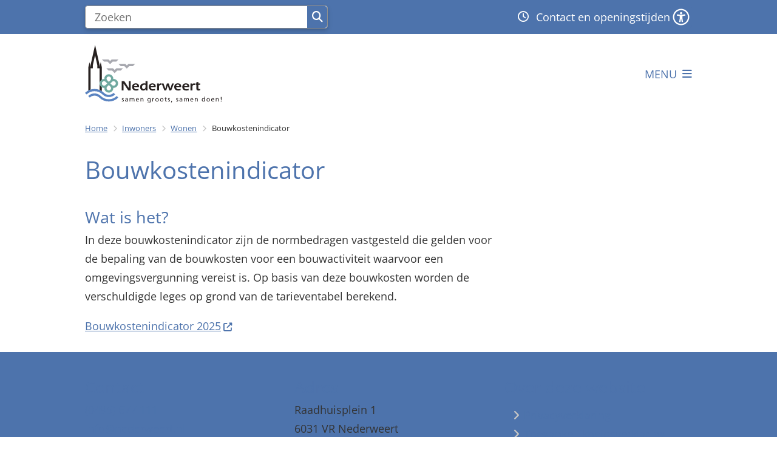

--- FILE ---
content_type: text/html; charset=utf-8
request_url: https://www.nederweert.nl/bouwkostenindicator
body_size: 38358
content:
<!DOCTYPE html><html lang="nl"><head><meta charSet="utf-8" data-next-head=""/><meta name="viewport" content="width=device-width, initial-scale=1" data-next-head=""/><title data-next-head="">Bouwkostenindicator | Gemeente Nederweert</title><link rel="shortcut icon" href="https://cuatro.sim-cdn.nl/nederweert/uploads/favicon.ico?cb=9ogXCLUa" data-next-head=""/><link rel="canonical" href="https://www.nederweert.nl/bouwkostenindicator" data-next-head=""/><meta name="title" content="Bouwkostenindicator" data-next-head=""/><meta property="og:site_name" content="Gemeente Nederweert" data-next-head=""/><meta property="og:type" content="article" data-next-head=""/><meta property="og:url" content="https://www.nederweert.nl/bouwkostenindicator" data-next-head=""/><meta property="og:title" content="Bouwkostenindicator" data-next-head=""/><meta property="og:updated_time" content="2025-12-17T11:43:01+01:00" data-next-head=""/><meta property="og:locale" content="nl" data-next-head=""/><meta name="article:publisher" content="Gemeente Nederweert" data-next-head=""/><meta name="article:published_time" content="2023-04-05T11:05:33+02:00" data-next-head=""/><meta name="article:modified_time" content="2025-12-17T11:43:01+01:00" data-next-head=""/><meta name="dcterms.title" content="Bouwkostenindicator" data-next-head=""/><meta name="dcterms.creator" content="Gemeente Nederweert" data-next-head=""/><meta name="dcterms.publisher" content="Gemeente Nederweert" data-next-head=""/><meta name="dcterms.date" content="2023-04-05T11:05:33+02:00" data-next-head=""/><meta name="dcterms.type" content="Product of dienst" data-next-head=""/><meta name="dcterms.language" content="nl" data-next-head=""/><meta name="twitter:card" content="summary_large_image" data-next-head=""/><meta name="twitter:site" content="@gemnederweert" data-next-head=""/><meta name="twitter:title" content="Bouwkostenindicator" data-next-head=""/><meta name="generator" content="SIMsite powered by Drupal" data-next-head=""/><meta name="robots" content="index, follow" data-next-head=""/><meta name="theme-color" content="#000000"/><link rel="manifest" href="/api/manifest"/><link rel="preload" as="script" href="https://nederweert.logging.simanalytics.nl/piwik.js" nonce="OTZhY2M0MjgtYTY4ZC00YWUxLWEwMWYtODdjMThjNWQwNjkz"/><link nonce="OTZhY2M0MjgtYTY4ZC00YWUxLWEwMWYtODdjMThjNWQwNjkz" rel="preload" href="https://cuatro.sim-cdn.nl/assets/2.8.5/_next/static/css/eccff8e127c8b8ab.css" as="style"/><link nonce="OTZhY2M0MjgtYTY4ZC00YWUxLWEwMWYtODdjMThjNWQwNjkz" rel="preload" href="https://cuatro.sim-cdn.nl/assets/2.8.5/_next/static/css/f2c8cc335ffa8c7e.css" as="style"/><link nonce="OTZhY2M0MjgtYTY4ZC00YWUxLWEwMWYtODdjMThjNWQwNjkz" rel="preload" href="https://cuatro.sim-cdn.nl/assets/2.8.5/_next/static/css/a2ffff8dfcce8310.css" as="style"/><link nonce="OTZhY2M0MjgtYTY4ZC00YWUxLWEwMWYtODdjMThjNWQwNjkz" rel="preload" href="https://cuatro.sim-cdn.nl/assets/2.8.5/_next/static/css/c2a0e44b852d9833.css" as="style"/><link nonce="OTZhY2M0MjgtYTY4ZC00YWUxLWEwMWYtODdjMThjNWQwNjkz" rel="preload" href="https://cuatro.sim-cdn.nl/assets/2.8.5/_next/static/css/1cf0b0b2cdd7fa75.css" as="style"/><style data-theme="vars" data-next-head="">:root {
  --primary: #4d73ac;--white: #fff;--black: #000;--fontFamily: Open Sans;--fontFamilyHeadings: var(--fontFamily);--lineHeight: 1.5;--bodyBackgroundColor: #fff;--bodyColor: #6f6f6f;--bodyFontSize: 1.12rem;--paragraphOddColor: var(--bodyBackgroundColor);--paragraphOddColorMobile: var(--bodyBackgroundColor);--paragraphEvenColor: white;--paragraphEvenColorMobile: #f4f4f4;--contentDesktopMaxWidth: 1200px;--contentLaptopMaxWidth: 1000px;--simpleLoaderColor: var(--primary);--loaderColor: var(--primary);--fontAwesomeFree: "Font Awesome 6 Free";--fontAwesomeBrands: "Font Awesome 6 Brands";--iconsColor: inherit;--bodyLineHeight: var(--lineHeight);--contentPaddingX: 10vw;--contentPaddingXMobile: 8vw;--contentTextDesktopMaxWidth: 860px;--contentTextLaptopMaxWidth: 680px;--contentHeaderDesktopMaxWidth: 860px;--contentHeaderLaptopMaxWidth: 680px;--contentColor: #333;--inputColor: #6f6f6f;--h1Color: #4d73ac;--h1FontFamily: var(--fontFamilyHeadings);--h1FontSize: 2.25rem;--h1FontStyle: normal;--h1FontWeight: 400;--h1LineHeight: 3rem;--h1MarginTop: 1rem;--h1MarginBottom: 0.2em;--h2Color: #4d73ac;--h2FontFamily: var(--fontFamilyHeadings);--h2FontSize: 1.5rem;--h2FontStyle: normal;--h2FontWeight: 400;--h2LineHeight: 2.5rem;--h2MarginTop: 0;--h2MarginBottom: 0;--h3Color: #4d73ac;--h3FontFamily: var(--fontFamilyHeadings);--h3FontSize: 1.25rem;--h3FontStyle: normal;--h3FontWeight: 400;--h3LineHeight: 2.25rem;--h3MarginTop: 0;--h3MarginBottom: 0;--h4Color: #4d73ac;--h4FontFamily: var(--fontFamilyHeadings);--h4FontSize: 1rem;--h4FontStyle: normal;--h4FontWeight: 300;--h4LineHeight: 1.75rem;--h4MarginTop: 0;--h4MarginBottom: 0;--h5Color: var(--primary);--h5FontFamily: var(--fontFamilyHeadings);--h5FontSize: 1.1rem;--h5FontStyle: italic;--h5FontWeight: 400;--h5LineHeight: var(--lineHeight);--h5MarginTop: 0;--h5MarginBottom: .5rem;--h6Color: var(--primary);--h6FontFamily: var(--fontFamilyHeadings);--h6FontSize: 1rem;--h6FontStyle: italic;--h6FontWeight: 400;--h6LineHeight: var(--lineHeight);--h6MarginTop: 0;--h6MarginBottom: .5rem;--imageBorderRadius: 0;--heroBackgroundColor: transparent;--heroTitleAndSearchbarTextColor: white;--heroTitleAndSearchbarTitleFontFamily: var(--fontFamily);--heroTitleAndSearchbarTitleFontWeight: inherit;--heroTitleAndSearchbarSubtitleFontFamily: var(--fontFamily);--heroTitleAndSearchbarSubtitleFontWeight: inherit;--heroTitleAndSearchbarSubTitleFontSize: 1.6em;--heroTitleAndSearchbarBoxButtonIcon: "\f002";--heroTitleAndSearchbarContentTextDesktopMaxWidth: var(--contentTextDesktopMaxWidth);--heroTitleAndSearchbarContentTextLaptopMaxWidth: var(--contentTextLaptopMaxWidth);--heroTitleAndSearchbarContentTextTabletMaxWidth: var(--contentTextLaptopMaxWidth);--heroTitleAndSearchbarSearchBarWidthDesktop: 70%;--heroOrganizationIntroMobileBackground: var(--paragraphOddColor);--heroOrganizationIntroLogoMaxWidth: 300px;--paragraphFontSize: 1rem;--paragraphLineHeight: 1.75rem;--paragraphMarginBottom: 1rem;--paragraphPadding: 0.5em;--paragraphOrderedListFontSize: var(--paragraphFontSize);--paragraphOrderedListLineHeight: var(--paragraphLineHeight);--paragraphColumnsTitleTextAlign: left;--paragraphColumnsGap: 2rem;--paragraphColumnsGapMobile: var(--paragraphColumnsGap);--paragraphCTABlockBorder: solid 1px var(--primary);--paragraphCTABlockBorderRadius: none;--paragraphCTABlockBoxShadow: none;--paragraphCTABlockBackground: var(--white);--paragraphCTABlockColor: inherit;--paragraphCTABlockButtonBackgroundColor: var(--callToActionBackgroundColor);--paragraphCTABlockButtonColor: var(--callToActionColor);--paragraphCTABlockButtonBorder: var(--callToActionBorder);--teaserPaddingLeft: 0px;--teaserPaddingBottom: 2rem;--teaserBorderLeftColor: transparent;--teaserBorderLeftWidth: 0;--listMarginLeft: 1.8rem;--listMarginLeftSubList: 1rem;--listItemPaddingLeft: 0;--ulMarginTop: 0.5rem;--ulMarginBottom: 1rem;--ulMarginLeft: var(--listMarginLeft);--ulMarginLeftSubList: var(--listMarginLeftSubList);--ulListItemPaddingLeft: var(--listItemPaddingLeft);--olMarginTop: 0;--olMarginBottom: 2rem;--olMarginLeft: var(--listMarginLeft);--olMarginLeftSubList: var(--listMarginLeftSubList);--olListItemPaddingLeft: var(--listItemPaddingLeft);--liMarginBottom: 0;--tableHeadingCellColor: white;--tableHeadingCellBackgroundColor: #4d73ac;--tableCellPadding: 15px;--tableCellMinWidth: 100px;--tableCaptionColor: var(--contentColor);--tableCaptionFontSize: var(--bodyFontSize);--tableCaptionFontStyle: italic;--rssButtonFontSize: 0.7rem;--rssButtonFontColor: var(--primary);--rssButtonColor: var(--primary);--linkColor: #4d73ac;--linkColorOnHover: var(--linkColor);--linkUnderLineOffset: auto;--buttonColor: var(--white);--buttonBackgroundColor: #4d73ac;--buttonHoverBackgroundColor: var(--buttonBackgroundColor);--buttonHoverColor: var(--buttonColor);--buttonHoverOpacity: 0.9;--buttonDisabledColor: var(--white);--buttonDisabledBackgroundColor: #585858;--buttonBorder: none;--buttonBorderRadius: 0rem;--buttonFontWeight: 400;--bulletColor: #c4c4c4;--bulletColorFooter: #c4c4c4;--bulletIcon: "\f105";--bulletFontSize: 1rem;--bulletMargin: 1rem;--bulletLineHeight: calc(var(--paragraphLineHeight) * 1rem);--iconHoverColor: var(--white);--iconRoundedColor: var(--primary);--iconRoundedBackgroundColor: var(--white);--shareButtonColor: var(--buttonColor);--shareButtonBackgroundColor: var(--buttonBackgroundColor);--cardColorOnHover: #fff;--callToActionBackgroundColor: var(--primary);--callToActionColor: var(--white);--callToActionBorder: var(--buttonBorder);--callToActionHoverBackgroundColor: var(--callToActionBackgroundColor);--callToActionHoverColor: var(--callToActionColor);--callToAction2BackgroundColor: #4F7D6E;--callToAction2Color: var(--white);--callToAction2Border: var(--buttonBorder);--callToAction2HoverBackgroundColor: var(--callToAction2BackgroundColor);--callToAction2HoverColor: var(--callToAction2Color);--buttonArrowShapeBackgroundColor: var(--buttonBackgroundColor);--buttonArrowShapeBorderRadius: var(--buttonBorderRadius);--buttonArrowShapeColor: var(--buttonColor);--buttonArrowShapeHoverBackgroundColor: var(--buttonHoverBackgroundColor);--buttonArrowShapeHoverColor: var(--buttonHoverColor);--logoMaxWidth: 225px;--logoMobileMaxWidth: 200px;--logoMargin: 3px;--logoTabletPortraitMargin: var(--logoMargin);--logoContrastFilter: grayscale(100%);--mainNavColor: #4d73ac;--mainNavColorMobile: var(--mainNavColor);--mainNavFontSize: 1em;--mainNavIconColor: inherit;--mainNavPadding: 0.5rem;--mainNavSeparatorColor: var(--primary);--navColor: var(--primary);--fullWidthMenuBackgroundColor: var(--primary);--fullWidthMenuColor: var(--white);--openSubmenuIconColor: #666;--topMainNavColor: var(--primary);--topMainNavIconColor: var(--mainNavIconColor);--topMainNavBackgroundColor: #fff;--topMainNavBorderHeight: 10px;--headerBackgroundColor: var(--white);--headerBoxShadow: 0 2px 4px 0 rgba(0,0,0,0.10);--headerSearchbarNextToMenuSearchButtonBackgroundColor: var(--buttonBackgroundColor);--headerSearchbarNextToMenuSearchButtonColor: var(--buttonColor);--headerSearchbarNextToMenuSearchButtonBorder: var(--buttonBorder);--headerSearchbarNextToMenuSearchButtonBorderBottom: var(--headerSearchbarNextToMenuSearchButtonBorder);--stickyHeaderLogoHeight: calc(0.5 * 5dvw + 5dvh);--navBorderColor: var(--primary);--activeSubNavColor: white;--activeSubNavIconColor: var(--mainNavIconColor);--activeSubNavBackgroundColor: #4d73ac;--activeMainNavBorderColor: var(--primary);--mobileMenuActiveAndHoverSubNavColor: var(--activeSubNavColor);--mobileMenuActiveAndHoverSubNavBackgroundColor: var(--activeSubNavBackgroundColor);--mobileMenuCloseButtonColor: var(--primary);--searchBoxButtonColor: var(--white);--searchBoxButtonBackgroundColor: var(--primary);--searchBoxButtonBackgroundColorOnBlur: #b0b0b0;--searchBoxColor: #6f6f6f;--searchBoxPlaceholderColor: #6f6f6f;--searchBoxDesktopWidth: 80%;--searchBoxVerticalDesignDesktopWidth: 70%;--searchBoxShadow: 0 4px 8px 0 rgba(0, 0, 0, .12), 0 2px 4px 0 rgba(0, 0, 0, .08);--searchBoxFontSize: 1rem;--searchBoxBorderRadius: .25rem;--searchBoxBorder: 1px solid #8F8F8F;--searchSuggestionsTitleColor: var(--primary);--searchSuggestionsDescriptionColor: var(--contentColor);--searchSuggestionsHoverColor: #f4f4f4;--searchResultsURLFontColor: #b8c2cc;--searchResultsDatelineFontSize: .875rem;--searchResultsDatelineFontColor: var(--contentColor);--searchResultsDatelineFontWeight: normal;--searchResultsTopBarBackgroundColor: #fff;--searchResultsTopBarPadding: 1.5rem;--searchResultsHighlightedSearchWordColor: inherit;--socialButtonsColor: var(--white);--socialButtonsBackgroundColor: var(--primary);--contentHeaderBorderBottom: none;--contentHeaderPaddingBottom: initial;--contentListItemBorderRadius: 15px;--contentListItemDateBorderColor: var(--primary);--contentListPlaceholderBackgroundColor: #dae1e7;--contentListImageBorderRadius: 15px;--contentListBulletIcon: var(--bulletIcon);--contentListBulletIconMargin: var(--bulletMargin);--contentListButtonIcon: "\f105";--contentListButtonBackgroundColor: var(--buttonBackgroundColor);--contentListButtonBorder: var(--buttonBorder);--contentListButtonBorderRadius: var(--buttonBorderRadius);--contentListActionButtonBackgroundColor: var(--buttonBackgroundColor);--contentListActionButtonBorder: var(--buttonBorder);--contentListActionButtonBorderRadius: var(--buttonBorderRadius);--contentListActionButtonIcon: "\f105";--itemLayoutListItemMargin: 2rem;--contentListTwoColumnsTitleFontSize: var(--bodyFontSize);--contentListTwoColumnsTitleTextDecoration: underline;--contentListTwoColumnsTitleColor: var(--linkColor);--contentListTwoColumnsTitleFontFamily: var(--fontFamily);--contentListTwoColumnsTitleLineHeight: var(--bodyLineHeight);--contentListItemTitleFontSize: var(--bodyFontSize);--contentListItemTitleTextDecoration: underline;--contentListItemTitleColor: var(--linkColor);--contentListItemTitleFontFamily: var(--fontFamily);--contentListItemTitleLineHeight: var(--bodyLineHeight);--paragraphListDateColor: gray;--paragraphListTitleColor: var(--primary);--promotedItemsBoxShadow: none;--verticalDesignTopTaskBackgroundHeight: 50vh;--verticalDesignTopTaskBackgroundHeightMobile: 250px;--verticalDesignTopTaskBackgroundMinHeight: 250px;--verticalDesignFooterColumnsColor: var(--white);--verticalDesignFooterColumnsBackgroundColor: var(--primary);--verticalDesignParagraphOddColor: var(--paragraphOddColor);--verticalDesignParagraphEvenColor: var(--paragraphEvenColor);--ratingFormToggleButtonFontColor: var(--white);--ratingFormToggleButtonBorderColor: var(--white);--ratingFormToggleButtonBackgroundColor: var(--primary);--ratingFormTextColor: var(--primary);--ratingFormSmileySmileColor: #37b73b;--ratingFormSmileyNeutralColor: #ffae07;--ratingFormSmileyFrownColor: #ff0035;--ratingFormBackgroundColor: var(--cookieBannerBackgroundColor);--ratingFormShadow: rgba(14, 30, 37, 0.12) 0px 2px 4px 0px, rgba(14, 30, 37, 0.32) 0px 2px 16px 0px;--ratingFormSubmitButtonBackgroundColor: var(--primary);--ratingFormSubmitButtonFontColor: var(--white);--ratingFormSubmitButtonBackgroundColorOnBlur: #b0b0b0;--notFoundFormBackgroundColor: #efefef;--notFoundFormButtonsFontSize: 1rem;--notFoundFormButtonsFontFamily: var(--fontFamily);--notFoundFormButtonsFontTransform: uppercase;--notFoundFormPositiveButtonFontColor: var(--white);--notFoundFormPositiveButtonBackgroundColor: var(--primary);--notFoundFormNegativeButtonFontColor: var(--white);--notFoundFormNegativeButtonBackgroundColor: #9a002a;--notFoundFormButtonBackgroundColorOnBlur: #b0b0b0;--notFoundFormSubmitButtonFontColor: var(--white);--notFoundFormSubmitButtonBackgroundColor: var(--primary);--notFoundFormInputColor: var(--black);--notFoundFormLabelColor: var(--black);--formErrorListBackgroundColor: #efefef;--formErrorListBorder: none;--errorMessageEmailColor: #9a002a;--cookieBannerColorInvertedBackgroundColor: #4d73ac;--cookieBannerColorInverted: false;--cookieBannerSmall: true;--cookieModalBackground: var(--white);--selectBlockSectionBackground: white;--selectBlockSectionIcons: var(--primary);--fullWidthContentHeaderPageTitleColor: var(--h1Color);--fullWidthImageMaxHeight: none;--dropdownBackgroundColorHover: #f7fafc;--dropdownBackgroundColorActive: var(--primary);--dropdownOptionIcon: "\f111";--dropdownOptionIconActive: "\f192";--footerCallToActionBackgroundColor: var(--callToActionBackgroundColor);--footerCallToActionHoverBackgroundColor: var(--footerCallToActionBackgroundColor);--footerCallToActionHoverColor: var(--footerCallToActionColor);--footerCallToActionColor: var(--callToActionColor);--footerCallToActionBorder: var(--callToActionBorder);--footerCallToAction2BackgroundColor: #4F7D6E;--footerCallToAction2HoverBackgroundColor: var(--footerCallToAction2BackgroundColor);--footerCallToAction2HoverColor: var(--footerCallToAction2Color);--footerCallToAction2Color: var(--callToAction2Color);--footerCallToAction2Border: var(--callToAction2Border);--footerExternalLinkBackground: transparent;--submenuBackgroundColor: transparent;--blockQuoteFontSize: 2rem;--blockQuoteFontStyle: italic;--blockQuoteLineHeight: var(--lineHeight);--blockQuoteColor: var(--primary);--blockQuoteBackgroundColor: #fff;--blockQuoteBorderColor: #dcdcdc;--blockQuotePadding: 0.5rem 1.5rem 1.5rem 0;--blockQuoteIconColor: var(--bodyColor);--overlayBackground: var(--primary);--overlayColor: var(--white);--overlayLayoutCloseButtonColor: var(--overlayColor);--searchOverlayButtonDesktopIcon: "\f002";--searchOverlayBackground: var(--overlayBackground);--menuOverlayColor: var(--overlayColor);--menuOverlayBackground: var(--overlayBackground);--menuOverlayMobileQuickMenuColor: var(--white);--menuOverlayMobileQuickMenuBackgroundColor: var(--primary);--menuOverlayMobileQuickMenuBorder: 1px solid var(--white);--menuOverlayMobileQuickMenuBorderRadius: 5px;--menuOverlaySubLinkBulletIcon: var(--bulletIcon);--wysiwygEmbeddedImageMarginRight: 2rem;--wysiwygEmbeddedImageMarginBottom: 2rem;--wysiwygEmbeddedImageMarginLeft: 2rem;--figcaptionFontSize: 0.75rem;--contentTeaserFontStyle: normal;--contentTeaserFontWeight: 500;--contentIntroFontSize: var(--paragraphFontSize);--contentIntroLineHeight: var(--paragraphLineHeight);--contentIntroFontStyle: var(--contentTeaserFontStyle);--contentIntroFontWeight: var(--contentTeaserFontWeight);--focusColor: var(--black);--focusBackgroundColor: var(--white);--focusBoxShadow: 0 10px 15px -3px rgba(255, 255, 255, 0.4), 0 4px 6px -2px rgba(255, 255, 255, 0.4);--focusOutlineWidth: 3px;--focusOutlineStyle: dotted;--focusOutlineColor: var(--black);--focusOutlineColorContrast: var(--focusOutlineColor);--focusColorContrast: var(--focusColor);--focusBackgroundColorContrast: var(--focusBackgroundColor);--focusBoxShadowContrast: var(--focusBoxShadow);--transparentHeaderOffsetDesktop: 0;--transparentHeaderOffsetMobile: 0;--useNewCookieBar: true;--useAccessibleMenu: true;--paginationTextDecoration: none;--paginationPadding: 0.5rem;--paginationDisabledOpacity: 0.3;--paginationColor: "";--paginationBorderBottom: none;--paginationBackgroundColor: none;--paginationSelectedColor: #fff;--paginationSelectedBorderBottom: 2px solid var(--secondary);--paginationSelectedBackgroundColor: #4d73ac;--cookieBannerShadow: rgba(0, 0, 0, 0.25) 0px 54px 55px, rgba(0, 0, 0, 0.12) 0px -12px 30px, rgba(0, 0, 0, 0.12) 0px 4px 6px, rgba(0, 0, 0, 0.17) 0px 12px 13px, rgba(0, 0, 0, 0.09) 0px -3px 5px;;--cookieBannerTextColor: #4a4a4a;--colouredTopTasksDesignBlockBackgroundColor1: #4377B6;--colouredTopTasksDesignBlockBackgroundColor2: #727579;--colouredTopTasksDesignBlockBackgroundColor3: #4F7D6E;--colouredTopTasksDesignBlockBackgroundColor4: #365F91;--colouredTopTasksDesignBlockBackgroundColor5: #333;--colouredTopTasksDesignBlockRadius: 15px;--blocksDesignPageTitleBackgroundTransparency: 0.8;--blocksDesignH1BorderLeftColor: #83b2a4;--quickMenuFontSize: 0.9rem;--quickMenuNavContainerPadding: 0.3rem;--scrollToTopButtonBackgroundColor: #4F7D6E;--scrollToTopButtonColor: white;--paragraphLinksTitleColor: #333;--highlightedPadding: 20px;--contentListThreeColumnsItemBoxShadow: 0 2px 3px 0 rgb(135 135 135 / 100%), 0 -1px 2px 0 rgb(0 0 0 / 60%);--contentListThreeColumnsContentPadding: 1em;--contentListThreeColumnsBackgroundColor: #fff;--submenuThreeColumnsBoxShadow: 0 2px 3px 0 rgb(135 135 135 / 100%), 0 -1px 2px 0 rgb(0 0 0 / 60%);--heroTitleAndCTAButtonsSecondButtonBackgroundColor: #fff;--heroTitleAndCTAButtonsSecondButtonColor: #000;--heroTitleAndCTAButtonsTitleFontWeight: 600;;--heroTitleAndCTAButtonsTitleFontSize: 2.2em;--quickLinksColor: #fff;--boxLinkBoxShadow: 0 5px 3px 0 rgb(135 135 135 / 100%), 0 1px 3px 0 rgb(0 0 0 / 60%);--boxLinksBoxShadow: 0 5px 3px 0 rgb(135 135 135 / 100%), 0 1px 3px 0 rgb(0 0 0 / 60%);--cardBackgroundColorOnHover: #4d73ac;--expandableTextsBoxShadow: 0 1px 3px 0 rgba(0, 0, 0, 0.61), 0 1px 2px 0 rgba(0, 0, 0, 0.06);--sidebarStickyTop: 250px;--expandableTextsBorderRadius: 15px;
}</style><script type="application/ld+json" data-next-head="">[]</script><style data-theme="vars" data-next-head="">:root {
  --accessibilityMenuButtonBackgroundColor: var(--primary);--accessibilityMenuButtonBorderRadius: .25rem;--accessibilityMenuButtonIconColor: white;
}</style><style data-theme="vars" data-next-head="">:root {
  --contentHeroNoImageIntroFontWeight: var(--contentIntroFontWeight);
}</style><style data-theme="vars" data-next-head="">:root {
  --breadcrumbLinkColor: var(--primary);--breadcrumbFontSize: 0.75rem;--breadcrumbFontFamily: var(--fontFamily);--breadcrumbSeparatorIconColor: var(--bulletColor);--breadcrumbSeparatorIcon: "\f054";--breadcrumbMarginTop: 0.75rem;--breadcrumbMarginBottom: 0.75rem;
}</style><style data-theme="vars" data-next-head="">:root {
  --paragraphTextDesktopMaxWidthLandingPage: none;--paragraphTextLaptopMaxWidthLandingPage: none;
}</style><style data-theme="vars" data-next-head="">:root {
  --linkableHeadingScrollMarginTop: 0px;--linkableHeadingScrollMarginTopMobile: var(--linkableHeadingScrollMarginTop);
}</style><style data-theme="vars" data-next-head="">:root {
  --scrollToTopButtonBackgroundColor: #4F7D6E;--scrollToTopButtonColor: white;--scrollToTopButtonBorder: none;--scrollToTopButtonBorderRadius: 0px;
}</style><style data-theme="vars" data-next-head="">:root {
  --quickLinksFontSize: var(--mainNavFontSize);--quickLinksColor: #fff;--quickLinksButtonBackgroundColor: var(--buttonBackgroundColor);--quickLinksButtonColor: var(--buttonColor);--quickLinksButtonBorderRadius: var(--buttonBorderRadius);--quickLinksButtonHoverBackgroundColor: var(--buttonHoverBackgroundColor);--quickLinksButtonHoverColor: var(--quickLinksButtonColor);--quickLinksButtonPadding: 0.5rem 1rem;--quickLinksGap: 2rem;
}</style><link rel="stylesheet" href="https://cuatro.sim-cdn.nl/assets/2.8.5/iconFonts/opengemeenten/css/opengemeenten.css"/><link rel="stylesheet" href="https://cuatro.sim-cdn.nl/assets/2.8.5/iconFonts/toptaken/css/toptaken.css"/><link rel="stylesheet" href="https://cuatro.sim-cdn.nl/assets/2.8.5/iconFonts/fontawesome6/css/fontawesome.6.7.2.css"/><link rel="stylesheet" href="https://cuatro.sim-cdn.nl/assets/2.8.5/iconFonts/fontawesome6/css/v5-font-face.css"/><link rel="stylesheet" href="https://cuatro.sim-cdn.nl/assets/2.8.5/iconFonts/fontawesome6/css/v4-shims.css"/><link rel="stylesheet" href="https://cuatro.sim-cdn.nl/assets/2.8.5/fonts/openDyslexic/css/open-dyslexic.css"/><link rel="stylesheet" href="https://fonts.bunny.net/css?family=open-sans%3A300%2C400%2C500%2C600%2C700%2C800&amp;display=swap"/><link nonce="OTZhY2M0MjgtYTY4ZC00YWUxLWEwMWYtODdjMThjNWQwNjkz" rel="stylesheet" href="https://cuatro.sim-cdn.nl/assets/2.8.5/_next/static/css/eccff8e127c8b8ab.css" data-n-g=""/><link nonce="OTZhY2M0MjgtYTY4ZC00YWUxLWEwMWYtODdjMThjNWQwNjkz" rel="stylesheet" href="https://cuatro.sim-cdn.nl/assets/2.8.5/_next/static/css/f2c8cc335ffa8c7e.css" data-n-p=""/><link nonce="OTZhY2M0MjgtYTY4ZC00YWUxLWEwMWYtODdjMThjNWQwNjkz" rel="stylesheet" href="https://cuatro.sim-cdn.nl/assets/2.8.5/_next/static/css/a2ffff8dfcce8310.css" data-n-p=""/><link nonce="OTZhY2M0MjgtYTY4ZC00YWUxLWEwMWYtODdjMThjNWQwNjkz" rel="stylesheet" href="https://cuatro.sim-cdn.nl/assets/2.8.5/_next/static/css/c2a0e44b852d9833.css"/><link nonce="OTZhY2M0MjgtYTY4ZC00YWUxLWEwMWYtODdjMThjNWQwNjkz" rel="stylesheet" href="https://cuatro.sim-cdn.nl/assets/2.8.5/_next/static/css/1cf0b0b2cdd7fa75.css"/><noscript data-n-css="OTZhY2M0MjgtYTY4ZC00YWUxLWEwMWYtODdjMThjNWQwNjkz"></noscript><script defer="" nonce="OTZhY2M0MjgtYTY4ZC00YWUxLWEwMWYtODdjMThjNWQwNjkz" noModule="" src="https://cuatro.sim-cdn.nl/assets/2.8.5/_next/static/chunks/polyfills-42372ed130431b0a.js"></script><script defer="" src="https://cuatro.sim-cdn.nl/assets/2.8.5/_next/static/chunks/ParagraphText.ca7956666338859a.js" nonce="OTZhY2M0MjgtYTY4ZC00YWUxLWEwMWYtODdjMThjNWQwNjkz"></script><script defer="" src="https://cuatro.sim-cdn.nl/assets/2.8.5/_next/static/chunks/5497.344791da1e09bbba.js" nonce="OTZhY2M0MjgtYTY4ZC00YWUxLWEwMWYtODdjMThjNWQwNjkz"></script><script defer="" src="https://cuatro.sim-cdn.nl/assets/2.8.5/_next/static/chunks/RatingForm.7e071c3281dc7afa.js" nonce="OTZhY2M0MjgtYTY4ZC00YWUxLWEwMWYtODdjMThjNWQwNjkz"></script><script src="https://cuatro.sim-cdn.nl/assets/2.8.5/_next/static/chunks/webpack-f90ce1d81180431b.js" nonce="OTZhY2M0MjgtYTY4ZC00YWUxLWEwMWYtODdjMThjNWQwNjkz" defer=""></script><script src="https://cuatro.sim-cdn.nl/assets/2.8.5/_next/static/chunks/framework-31a549d445d65f75.js" nonce="OTZhY2M0MjgtYTY4ZC00YWUxLWEwMWYtODdjMThjNWQwNjkz" defer=""></script><script src="https://cuatro.sim-cdn.nl/assets/2.8.5/_next/static/chunks/main-9a1d1c90904caae0.js" nonce="OTZhY2M0MjgtYTY4ZC00YWUxLWEwMWYtODdjMThjNWQwNjkz" defer=""></script><script src="https://cuatro.sim-cdn.nl/assets/2.8.5/_next/static/chunks/pages/_app-3464f2b3097eb39a.js" nonce="OTZhY2M0MjgtYTY4ZC00YWUxLWEwMWYtODdjMThjNWQwNjkz" defer=""></script><script src="https://cuatro.sim-cdn.nl/assets/2.8.5/_next/static/chunks/5394-a5a82fe66e7d9bfd.js" nonce="OTZhY2M0MjgtYTY4ZC00YWUxLWEwMWYtODdjMThjNWQwNjkz" defer=""></script><script src="https://cuatro.sim-cdn.nl/assets/2.8.5/_next/static/chunks/558-229df1cc704f9d31.js" nonce="OTZhY2M0MjgtYTY4ZC00YWUxLWEwMWYtODdjMThjNWQwNjkz" defer=""></script><script src="https://cuatro.sim-cdn.nl/assets/2.8.5/_next/static/chunks/5880-042c3be96ebee289.js" nonce="OTZhY2M0MjgtYTY4ZC00YWUxLWEwMWYtODdjMThjNWQwNjkz" defer=""></script><script src="https://cuatro.sim-cdn.nl/assets/2.8.5/_next/static/chunks/pages/%5B%5B...all%5D%5D-70a73dbb635ed5de.js" nonce="OTZhY2M0MjgtYTY4ZC00YWUxLWEwMWYtODdjMThjNWQwNjkz" defer=""></script><script src="https://cuatro.sim-cdn.nl/assets/2.8.5/_next/static/2.8.5/_buildManifest.js" nonce="OTZhY2M0MjgtYTY4ZC00YWUxLWEwMWYtODdjMThjNWQwNjkz" defer=""></script><script src="https://cuatro.sim-cdn.nl/assets/2.8.5/_next/static/2.8.5/_ssgManifest.js" nonce="OTZhY2M0MjgtYTY4ZC00YWUxLWEwMWYtODdjMThjNWQwNjkz" defer=""></script></head><body><div id="__next"><div id="BodyWrapper_wrapper__767Lq" class="BodyWrapper_focusStyles__riH7z"><section aria-label="Laden van de pagina" class="Accessibility_visuallyHidden__7de9x"><div class="NextPageLoader_loader__7xyNW no_solr" role="status"><p>De inhoud is geladen.</p></div></section><section tabindex="-1" aria-label="Skiplinks" id="skiplinks"><ul class="Skiplinks_skipLinks__bKEoQ no_solr"><li class="Skiplinks_skipLinksListItem__DK58w"><a href="#skip-links-content" class="Skiplinks_skipLinksLink__tJqsF">Naar de inhoud gaan</a></li></ul></section><dialog aria-hidden="true" aria-labelledby="cookie_modal_heading" class="no_solr"><div class="Modal_modal__l4yBn"><div class="Modal_container__T5Dvn"><div class="Modal_buttons__0MBpx"><button type="button" class="Modal_closeButton__Foob_"><span aria-hidden="true" class="fa fa-solid fa-xmark Modal_closeIcon__6YjI8"></span><span class="Accessibility_visuallyHidden__7de9x">Sluit cookie-instellingen</span></button></div><div class="content-wrapper Modal_wrapper__pTQ5P"><form class="CookieModal_wrapper__DnSIB"><h2 id="cookie_modal_heading" class="CookieModal_heading__gSXuB">Cookie-instellingen beheren</h2><div class="CookieModal_intro__M8MuR HTMLBody_htmlBody__BqDAh"><span id="Wat-zijn-cookies" style="position:absolute;left:-9999px" aria-hidden="true"></span><h2 class="LinkableHeading_scrollMarginTop__f8lQM" id="wat-zijn-cookies">Wat zijn cookies?</h2><p>Een cookie is een eenvoudig tekstbestand dat met pagina’s op een website wordt meegestuurd. Dit bestand wordt door de browser op je pc, tablet of mobiele telefoon opgeslagen. Een website kan de informatie van het bestand bij een later bezoek weer herkennen. Sommige cookies zijn noodzakelijk, omdat de website het anders niet doet. Bijvoorbeeld voor het invullen van formulieren.</p><span id="Wat-voor-cookies-gebruiken-wij" style="position:absolute;left:-9999px" aria-hidden="true"></span><h2 class="LinkableHeading_scrollMarginTop__f8lQM" id="wat-voor-cookies-gebruiken-wij">Wat voor cookies gebruiken wij?</h2><p>Wij gebruiken:</p><p><strong>Strikt noodzakelijke cookies</strong>: deze cookies zijn nodig om de website goed te laten functioneren. Ze worden automatisch ingeschakeld als je onze site bezoekt. Deze cookies verzamelen geen informatie.<br/><strong>Statistiekcookies</strong>: deze cookies verzamelen gegevens over het algemene gebruik van onze website. Met deze informatie kunnen we de website beter afstemmen op de behoefte van bezoekers. Om onze digitale dienstverlening te verbeteren (zoals de vindbaarheid van onderwerpen). Er worden geen persoonlijke gegevens opgeslagen, we kunnen niet zien wie (welke pc) onze website bezoekt. Voor de statistieken maken we gebruik van Monsido, Matomo en Youtube.</p></div><fieldset class="CookieModal_cookieModalFieldset__Sr2Gw"><legend class="CookieModal_legend__VHfji">Functionele cookies</legend><div class="CookieModal_cookieModalCheckbox__3vCAp"><div class="CookieModal_checkboxWrapper__NdbUD"><input class="CookieModal_checkBox__WShdc" type="checkbox" id="readspeaker" disabled="" name="functional" checked=""/><label for="readspeaker" aria-describedby="explanation-readspeaker" class="CookieModal_pointerCursor__PJvLo only-focus-on-tab CookieModal_label__5KNdp">ReadSpeaker<!-- --> (niet aanpasbaar)</label></div><div id="explanation-readspeaker" class="CookieModal_explanationText__0_pCX"><p>Met ReadSpeaker kan de inhoud van de website worden voorgelezen.</p></div></div><div class="CookieModal_cookieModalCheckbox__3vCAp"><div class="CookieModal_checkboxWrapper__NdbUD"><input class="CookieModal_checkBox__WShdc" type="checkbox" id="matomo" disabled="" name="functional" checked=""/><label for="matomo" aria-describedby="explanation-matomo" class="CookieModal_pointerCursor__PJvLo only-focus-on-tab CookieModal_label__5KNdp">SIManalytics Tag Manager<!-- --> (niet aanpasbaar)</label></div><div class="CookieModal_explanationText__0_pCX HTMLBody_htmlBody__BqDAh" id="explanation-matomo"><p>Wij gebruiken de SIManalytics tagmanager om Monsido in te laden zodat wij onze website kunnen verbeteren op het gebied van toegankelijkheid.</p></div></div></fieldset><fieldset class="CookieModal_cookieModalFieldset__Sr2Gw"><legend class="CookieModal_legend__VHfji">Analytische cookies</legend><div class="CookieModal_cookieModalCheckbox__3vCAp"><div class="CookieModal_checkboxWrapper__NdbUD"><input class="CookieModal_checkBox__WShdc" type="checkbox" id="sim_analytics" disabled="" name="analytical" checked=""/><label for="sim_analytics" aria-describedby="explanation-sim_analytics" class="CookieModal_pointerCursor__PJvLo only-focus-on-tab CookieModal_label__5KNdp">SIManalytics<!-- --> (niet aanpasbaar)</label></div><div id="explanation-sim_analytics" class="CookieModal_explanationText__0_pCX"><p>Gemeente Nederweert gebruikt SIManalytics om haar dienstverlening te verbeteren. SIManalytics verzamelt geen persoonsgegevens.</p></div></div></fieldset><fieldset class="CookieModal_cookieModalFieldset__Sr2Gw"><legend class="CookieModal_legend__VHfji">Overige cookies</legend><div class="CookieModal_cookieModalCheckbox__3vCAp"><div class="CookieModal_checkboxWrapper__NdbUD"><input class="CookieModal_checkBox__WShdc" type="checkbox" id="external_media" name="other"/><label for="external_media" aria-describedby="explanation-external_media" class="CookieModal_pointerCursor__PJvLo only-focus-on-tab CookieModal_label__5KNdp">Externe media</label></div><div id="explanation-external_media" class="CookieModal_explanationText__0_pCX"><p>Pagina-onderdelen van andere websites, zoals YouTube of Vimeo, verzamelen mogelijk gegevens om hun producten te verbeteren.</p></div></div><div class="CookieModal_cookieModalCheckbox__3vCAp"><div class="CookieModal_checkboxWrapper__NdbUD"><input class="CookieModal_checkBox__WShdc" type="checkbox" id="maps" name="other"/><label for="maps" aria-describedby="explanation-maps" class="CookieModal_pointerCursor__PJvLo only-focus-on-tab CookieModal_label__5KNdp">Kaarten</label></div><div id="explanation-maps" class="CookieModal_explanationText__0_pCX"><p>Kaart services zoals Leaflet verzamelen gegevens om hun producten te verbeteren.</p></div></div></fieldset><div class="CookieModal_buttonWrapper__rJbZK"><button type="button" class="CookieModal_button__EBf5n Button_button__eAGUb Button_button__eAGUb">Keuze opslaan</button><button type="button" class="CookieModal_button__EBf5n Button_button__eAGUb CookieModal_secondary__7ZOu7 Button_callToAction2__mpp0G Button_button__eAGUb">Accepteer alle cookies</button></div></form></div></div><div class="Modal_background__jLQ5b" role="presentation"></div></div></dialog><div id="content" class="Page_stickyFooter__10yXn StickyFooter_stickyFooter__R8OLv"><header class="HeaderFlexible_flexibleHeader__3x0M_ flexible-header no_solr rs_preserve"><div class="HeaderFlexible_mobile__BJSMG"><div class="HeaderFlexible_row__ZHTSJ HeaderFlexible_sticky__jdZZX"><div class="HeaderFlexible_container__X5FBa" style="padding:0.0rem 0"><div class="FlexibleHeaderLogo_logoWrapper__k_5pA logo-wrapper"><a title="Ga naar de homepage" href="/"><picture><img class="logo-img" width="64" height="64" src="https://cuatro.sim-cdn.nl/nederweert/uploads/2023-05/1-logo-gemeente-nederweert-payoff_1.svg?cb=fjOxfly7" alt="Logo Nederweert Samen groots, samen doen!"/></picture></a></div><div class="FlexibleElements_elementGroup__EDuSH" style="justify-content:flex-end;flex-direction:row;align-items:center"><button type="button" id="site-navigation-«Rdab9j6»" aria-expanded="false" class="menu-button OpenButton_openButton__sT749" aria-label="Open het menu" tabindex="0"><span class="OpenButton_openButtonLabel__mM0bL">Menu</span><span aria-hidden="true" class="OpenButton_openButtonIcon__PMZlR FontAwesome_fontAwesome__Q7inz"></span></button><button type="button" aria-haspopup="true" aria-expanded="false" class="AccessibilityMenuButton_accessibilityMenuButton__egPvx"><span class="AccessibilityMenuButton_icon__4E_Ae" aria-hidden="true"><svg xmlns="http://www.w3.org/2000/svg" viewBox="0 0 48 48"><title>Toegankelijkheid</title><path d="M24 6.03c-9.94 0-17.98 8.06-17.98 18s8.05 18 17.98 18 18.02-8.06 18.02-18-8.07-18-18.02-18Zm0 33c-8.26 0-14.98-6.73-14.98-15s6.72-15 14.98-15 15.02 6.73 15.02 15-6.74 15-15.02 15Zm-2.49-23.51c0-1.38 1.12-2.5 2.49-2.5s2.49 1.12 2.49 2.5-1.12 2.5-2.49 2.5-2.49-1.12-2.49-2.5Zm-.49 6.37c-3.66-.3-6.27-1.03-6.41-1.07l.82-2.89s3.88 1.08 8.59 1.08c4.19 0 8.59-1.08 8.64-1.09l.72 2.91c-.15.04-2.97.73-6.36 1.03v4.79c.5 4 1.24 7.83 1.34 8.33h-3.05c-.23-1.22-.73-3.98-1.14-6.97h-.31c-.4 2.97-.91 5.73-1.15 6.97h-3.06c.12-.59.88-4.43 1.37-8.39v-4.71Z"></path></svg></span><span class="Accessibility_visuallyHidden__7de9x">Open toegankelijkheidsmenu</span></button><div class="SearchBar_searchIsCollapsed__wTqyk search-bar rs_skip"><button type="button" class="SearchBar_expandButton__oCNBY" aria-label="Open zoeken" aria-expanded="false" tabindex="0"><span class="SearchBar_expandIcon__OMRyD fa fa-search" role="img" aria-hidden="true"></span></button></div></div></div></div></div><div class="HeaderFlexible_desktop__5zfaq"><div class="HeaderFlexible_row__ZHTSJ HeaderFlexible_sticky__jdZZX" style="background:#4d73ac"><div class="HeaderFlexible_container__X5FBa" style="align-items:center;padding:0.5rem 0"><div class="FlexibleElements_elementGroup__EDuSH" style="flex-direction:row;justify-content:flex-end;align-items:left;-quick-links-color:#fff;gap:0.5rem;flex-grow:0"><div class="SearchBar_searchBar__QVgwE search-bar rs_skip" style="width:400px"><form role="search"><div role="presentation" class="SearchBar_searchBarContainer__zFrYq"><input id="search-bar-«Rlcb9j6»" class="SearchBar_searchBarInput__sMZ85 search-bar-input" type="search" title="Zoeken" aria-label="Zoeken" placeholder="Zoeken" autoComplete="off" aria-haspopup="true" aria-describedby="search-bar-«Rlcb9j6»-input-describedby" name="trefwoord" value=""/><div id="search-bar-«Rlcb9j6»-input-describedby" class="SearchBar_searchInputDescribedBy___KsLe">Zodra er zoekresultaten zijn, gebruik de omhoog/omlaag toetsen om te navigeren en enter om te selecteren. Touch gebruikers, gebruik touch of swipe.</div><div aria-live="polite" class="SearchBar_searchInputAriaLive__jxdzJ"></div><div aria-label="Zoeksuggesties" role="application" aria-expanded="false" id="search-bar-«Rlcb9j6»-autocomplete-list" class="SearchBar_suggestionsListBox__kZP26 search-bar-suggestions-listbox offscreen"></div></div><button class="SearchBar_button__WQtkm SearchBar_searchButton__fDxpG search-button" type="submit"><span class="SearchBar_icon__tyuo_ fa fa-search" role="img" aria-hidden="true"></span>Zoeken</button></form></div></div><div class="FlexibleElements_elementGroup__EDuSH" style="flex-direction:row;justify-content:flex-end;align-items:center;-quick-links-color:#fff;gap:0.5rem"><div class="QuickLinks_quickLinks__sIT_t"><nav aria-label="Snelmenu"><ul><li><a class="QuickLinks_link__gNE58" href="/contact-en-openingstijden"><span class="toptasks-list-icon fa-clock-o QuickLinks_icon__7Z1p5 fa fa-clock-o" role="img" aria-hidden="true"></span><span class="extra-menu-item QuickLinks_linkText__ROscj">Contact en openingstijden</span></a></li></ul></nav></div><button type="button" aria-haspopup="true" aria-expanded="false" class="AccessibilityMenuButton_accessibilityMenuButton__egPvx"><span class="AccessibilityMenuButton_icon__4E_Ae" aria-hidden="true"><svg xmlns="http://www.w3.org/2000/svg" viewBox="0 0 48 48"><title>Toegankelijkheid</title><path d="M24 6.03c-9.94 0-17.98 8.06-17.98 18s8.05 18 17.98 18 18.02-8.06 18.02-18-8.07-18-18.02-18Zm0 33c-8.26 0-14.98-6.73-14.98-15s6.72-15 14.98-15 15.02 6.73 15.02 15-6.74 15-15.02 15Zm-2.49-23.51c0-1.38 1.12-2.5 2.49-2.5s2.49 1.12 2.49 2.5-1.12 2.5-2.49 2.5-2.49-1.12-2.49-2.5Zm-.49 6.37c-3.66-.3-6.27-1.03-6.41-1.07l.82-2.89s3.88 1.08 8.59 1.08c4.19 0 8.59-1.08 8.64-1.09l.72 2.91c-.15.04-2.97.73-6.36 1.03v4.79c.5 4 1.24 7.83 1.34 8.33h-3.05c-.23-1.22-.73-3.98-1.14-6.97h-.31c-.4 2.97-.91 5.73-1.15 6.97h-3.06c.12-.59.88-4.43 1.37-8.39v-4.71Z"></path></svg></span><span class="Accessibility_visuallyHidden__7de9x">Open toegankelijkheidsmenu</span></button></div></div></div><div class="HeaderFlexible_row__ZHTSJ" style="padding:1rem 0;align-items:center"><div class="HeaderFlexible_container__X5FBa" style="align-items:center;padding:0rem"><div class="FlexibleHeaderLogo_logoWrapper__k_5pA logo-wrapper"><a title="Ga naar de homepage" href="/"><picture><img class="logo-img" width="64" height="64" src="https://cuatro.sim-cdn.nl/nederweert/uploads/2023-05/1-logo-gemeente-nederweert-payoff_1.svg?cb=fjOxfly7" alt="Logo Nederweert Samen groots, samen doen!"/></picture></a></div><div class="FlexibleElements_elementGroup__EDuSH" style="flex-direction:row;justify-content:flex-end;align-items:center;gap:0.2rem"><button type="button" id="site-navigation-«Rqcb9j6»" aria-expanded="false" class="menu-button OpenButton_openButton__sT749" aria-label="Open het menu" tabindex="0"><span class="OpenButton_openButtonLabel__mM0bL">Menu</span><span aria-hidden="true" class="OpenButton_openButtonIcon__PMZlR FontAwesome_fontAwesome__Q7inz"></span></button></div></div></div></div></header><main id="skip-links-content" class="content-details-container ContentDetailsContainer_contentDetailsContainer__4zGtc"><article itemScope="" class="main-content content-wrapper"><header><div class="DefaultContentHeader_defaultContentHeader__w_7mr container-flex"><nav aria-label="Kruimelpad" id="breadcrumbs" class="Breadcrumb_breadcrumb__fK4dG no_solr rs_skip"><ol class="no-default-styling Breadcrumb_list___Q_uC"><li class="Breadcrumb_item__CXcEI"><a title="Ga naar de homepage" href="/">Home</a></li><li class="Breadcrumb_item__CXcEI"><a class="" href="/inwoners">Inwoners</a></li><li class="Breadcrumb_item__CXcEI"><a class="" href="/wonen">Wonen</a></li><li class="Breadcrumb_item__CXcEI"><span aria-current="location">Bouwkostenindicator</span></li></ol></nav><span id="Bouwkostenindicator" style="position:absolute;left:-9999px" aria-hidden="true"></span><h1 class="LinkableHeading_scrollMarginTop__f8lQM PageTitle_pageTitle__7Tzm7 no_solr DefaultContentHeader_pageTitleVariableWidth__5sHyl" id="bouwkostenindicator">Bouwkostenindicator</h1></div></header><div class="paragraphs Paragraphs_grid__GGa2J"><div style="--paragraph-background-color:var(--paragraphOddColor)" class="paragraph Paragraphs_paragraph__cLuF0 Paragraphs_paragraphPadding__BEXBd Paragraphs_paragraphPaddingFirst__vpMNY Paragraphs_paragraphPaddingLast__aI2O7 Paragraphs_mainWidth__psiDU text"><div class="Paragraphs_paragraphBackground__L8UqB Paragraphs_backgroundColor__dHRYy"></div><div class="ParagraphText_paragraphText__8LBs7 text-container ParagraphText_maxContentWidth__6Yhpm HTMLBody_htmlBody__BqDAh"><span id="Wat-is-het" style="position:absolute;left:-9999px" aria-hidden="true"></span><h2 class="LinkableHeading_scrollMarginTop__f8lQM" id="wat-is-het">Wat is het?</h2><p>In deze bouwkostenindicator zijn de normbedragen vastgesteld die gelden voor de bepaling van de bouwkosten voor een bouwactiviteit waarvoor een omgevingsvergunning vereist is. Op basis van deze bouwkosten worden de verschuldigde leges op grond van de tarieventabel berekend.</p><p><a href="https://zoek.officielebekendmakingen.nl/gmb-2025-62203.html?utm_campaign=20250215&amp;utm_source=attenderingsmakelaar&amp;utm_medium=email&amp;utm_term=gemeente_nederweert&amp;utm_content=over_uw_buurt" class="HTMLBody_link__Lomaj Link_link__QNt8B Hover_linkHover__LUB4Y">Bouwkostenindicator 2025<span role="img" aria-label="(externe link)"><span class="ExternalLinkIcon_external__otJ_Q" role="img" aria-hidden="true"></span></span></a></p></div></div></div></article></main><footer><div class="FooterColumns_columnsWrapper__Le_LA no_solr FooterColumns_paddingBottomForScrollTopButton__KtSRr"><div class="FooterColumns_columns__0gwc6 container-flex content-wrapper FooterColumns_threeColumns__gGMh9"><div class="FooterColumn_column__q4tpI HTMLBody_htmlBody__BqDAh"><span id="footer-Contact" style="position:absolute;left:-9999px" aria-hidden="true"></span><h2 class="LinkableHeading_scrollMarginTop__f8lQM" id="footer-contact">Contact</h2><p><a href="/#" class="HTMLBody_link__Lomaj Link_link__QNt8B Hover_linkHover__LUB4Y">(0495) 677 111</a><br/><a href="/#" class="HTMLBody_link__Lomaj Link_link__QNt8B Hover_linkHover__LUB4Y">info@nederweert.nl</a></p><p>Facturen: <a href="/#" class="HTMLBody_link__Lomaj Link_link__QNt8B Hover_linkHover__LUB4Y">facturen@nederweert.nl</a><br/>Kvk: 52395413</p><p><a class="HTMLBody_link__Lomaj Link_link__QNt8B Hover_linkHover__LUB4Y" href="/contact-en-openingstijden">Openingstijden</a></p></div><div class="FooterColumn_column__q4tpI HTMLBody_htmlBody__BqDAh"><span id="footer-Adres" style="position:absolute;left:-9999px" aria-hidden="true"></span><h2 class="LinkableHeading_scrollMarginTop__f8lQM" id="footer-adres">Adres</h2><p>Raadhuisplein 1<br/>6031 VR Nederweert</p><span id="footer-Postadres" style="position:absolute;left:-9999px" aria-hidden="true"></span><h3 class="LinkableHeading_scrollMarginTop__f8lQM" id="footer-postadres">Postadres</h3><p>Postbus 2728<br/>6030 AA Nederweert</p></div><div class="FooterColumn_column__q4tpI HTMLBody_htmlBody__BqDAh"><span id="footer-Over-deze-website" style="position:absolute;left:-9999px" aria-hidden="true"></span><h2 class="LinkableHeading_scrollMarginTop__f8lQM" id="footer-over-deze-website">Over deze website</h2><ul class="UnorderedList_unorderedList__KyljL Lists_unorderedList__HDjrc"><li><a href="/privacyverklaring" data-entity-type="node" data-entity-uuid="21a3d2c6-137d-43d1-b9b7-d8e63503b320" data-entity-substitution="canonical">Privacyverklaring</a></li><li><a href="/toegankelijkheidsverklaring" data-entity-type="node" data-entity-uuid="7a22dac5-2a75-4bec-8550-525f7e4b41a8" data-entity-substitution="canonical">Toegankelijkheidsverklaring</a></li><li><a href="/cvd" data-entity-type="node" data-entity-uuid="64372de5-612d-44b0-ad39-3286d010ded8" data-entity-substitution="sim_canonical">CVD</a></li><li><a href="/proclaimer" data-entity-type="node" data-entity-uuid="022cf56c-8450-452c-babc-20517cd94cc5" data-entity-substitution="canonical">Proclaimer</a></li><li><a class="contact" href="https://www.nederweert.nl/form/melding-tip-of-vraag">Vraag, tip of opmerking</a></li></ul><span id="footer-Volg-ons-op:" style="position:absolute;left:-9999px" aria-hidden="true"></span><h2 class="LinkableHeading_scrollMarginTop__f8lQM" id="footer-volg-ons-op">Volg ons op:</h2><ul class="horizontal HTMLBody_horizontalList__lYs10"><li><a class="HTMLBody_socialLink__v03oW" href="https://nl-nl.facebook.com/GemeenteNederweert/"><span class="fa-facebook fab icon-rounded-m" role="img" aria-hidden="true"></span>Facebook pagina van gemeente Nederweert</a></li><li><a class="HTMLBody_socialLink__v03oW" href="https://www.linkedin.com/company/gemeente-nederweert"><span class="fa-linkedin fab icon-rounded-m" role="img" aria-hidden="true"></span>linkedin pagina van gemeente Nederweert</a></li><li><a class="HTMLBody_socialLink__v03oW" href="https://www.instagram.com/gemeentenederweert/"><span class="fa-instagram fab icon-rounded-m" role="img" aria-hidden="true"></span>Instagram pagina van gemeente Nederweert</a></li></ul></div><div class="SocialLinks_footerSocialLinks__2Hgek" id="footerSocialLinks"></div><div><button type="button" class="OpenCookieModalButton_openCookieModalButton__eBKbL FooterButton_footerCallToAction2__u5965 Button_button__eAGUb">Cookie-instellingen aanpassen</button></div></div></div><div class="ScrollToTopButton_scrollToTop__8QD6L"><button type="button" title="Terug naar boven" class="ScrollToTopButton_btn__WzKbL" aria-label="Terug naar boven"><span aria-hidden="false" class="fa fa-chevron-up"></span></button></div></footer></div><dialog aria-hidden="true" aria-labelledby="mobile-menu-modal-heading-«Raj6»" class="no_solr"><div class="Modal_modal__l4yBn MobileMenuModal_modal__bqBkg"><div class="Modal_container__T5Dvn MobileMenuModal_container__wPNHf"><div class="Modal_buttons__0MBpx"><div class="Modal_languageSwitcher__Byv4M"></div><button type="button" class="Modal_closeButton__Foob_"><span aria-hidden="true" class="fa fa-solid fa-xmark Modal_closeIcon__6YjI8"></span><span class="Accessibility_visuallyHidden__7de9x">Sluiten</span></button></div><div class="content-wrapper Modal_wrapper__pTQ5P MobileMenuModal_wrapper__sNQsr"><h2 id="mobile-menu-modal-heading-«Raj6»" class="Accessibility_visuallyHidden__7de9x">Menu</h2><div class="MobileMenuModal_mobileMenu__2MgmC"><nav class="mobile-menu-nav" aria-label="Menu"><ul role="menubar" class="MobileMenuModal_topMenuList__wyeSj"><li role="none" class="MobileMenuModal_menuBarItem__zvKTj MobileMenuModal_collapsed__fYyF9"><div class="MobileMenuModal_menuItemContainer__AkZxm"><a role="menuitem" class="MobileMenuModal_defaultMenuLink__I1h5_ MobileMenuModal_font__DdJ_J MobileMenuModal_menuLink__TNe6h MobileMenuModal_itemLabel__SJjGV" aria-expanded="false" aria-haspopup="true" tabindex="0" href="/actueel">Actueel</a><button type="button" class="fas MobileMenuModal_expandButton__kIF8R fa-chevron-down" aria-expanded="false" tabindex="-1" aria-hidden="true"><span class="MobileMenuModal_label__i30dA">Open het submenu</span></button></div><ul role="menu" aria-label="Actueel" class="MobileMenuModal_submenu__pni_Q"><li role="none" class="MobileMenuModal_subMenuItem__dWzrj MobileMenuModal_collapsed__fYyF9"><div class="MobileMenuModal_menuItemContainer__AkZxm"><a role="menuitem" class="MobileMenuModal_defaultMenuLink__I1h5_ MobileMenuModal_subMenuLink__pRlgX MobileMenuModal_font__DdJ_J MobileMenuModal_menuLink__TNe6h MobileMenuModal_itemLabel__SJjGV" aria-haspopup="false" tabindex="-1" href="/nieuwsberichten">Nieuwsberichten</a></div></li><li role="none" class="MobileMenuModal_subMenuItem__dWzrj MobileMenuModal_collapsed__fYyF9"><div class="MobileMenuModal_menuItemContainer__AkZxm"><a role="menuitem" class="MobileMenuModal_defaultMenuLink__I1h5_ MobileMenuModal_subMenuLink__pRlgX MobileMenuModal_font__DdJ_J MobileMenuModal_menuLink__TNe6h MobileMenuModal_itemLabel__SJjGV" aria-haspopup="false" tabindex="-1" href="/aanmelden-nieuwsbrieven">Aanmelden nieuwsbrieven</a></div></li><li role="none" class="MobileMenuModal_subMenuItem__dWzrj MobileMenuModal_collapsed__fYyF9"><div class="MobileMenuModal_menuItemContainer__AkZxm"><a role="menuitem" class="MobileMenuModal_defaultMenuLink__I1h5_ MobileMenuModal_subMenuLink__pRlgX MobileMenuModal_font__DdJ_J MobileMenuModal_menuLink__TNe6h MobileMenuModal_itemLabel__SJjGV" aria-haspopup="false" tabindex="-1" href="/bekendmakingen">Bekendmakingen</a></div></li><li role="none" class="MobileMenuModal_subMenuItem__dWzrj MobileMenuModal_collapsed__fYyF9"><div class="MobileMenuModal_menuItemContainer__AkZxm"><a role="menuitem" class="MobileMenuModal_defaultMenuLink__I1h5_ MobileMenuModal_subMenuLink__pRlgX MobileMenuModal_font__DdJ_J MobileMenuModal_menuLink__TNe6h MobileMenuModal_itemLabel__SJjGV" aria-haspopup="false" tabindex="-1" href="/evenementenkalender">Evenementenkalender</a></div></li><li role="none" class="MobileMenuModal_subMenuItem__dWzrj MobileMenuModal_collapsed__fYyF9"><div class="MobileMenuModal_menuItemContainer__AkZxm"><a role="menuitem" class="MobileMenuModal_defaultMenuLink__I1h5_ MobileMenuModal_subMenuLink__pRlgX MobileMenuModal_font__DdJ_J MobileMenuModal_menuLink__TNe6h MobileMenuModal_itemLabel__SJjGV" aria-haspopup="false" tabindex="-1" href="/projecten">Projecten</a></div></li><li role="none" class="MobileMenuModal_subMenuItem__dWzrj MobileMenuModal_collapsed__fYyF9"><div class="MobileMenuModal_menuItemContainer__AkZxm"><a role="menuitem" class="MobileMenuModal_defaultMenuLink__I1h5_ MobileMenuModal_subMenuLink__pRlgX MobileMenuModal_font__DdJ_J MobileMenuModal_menuLink__TNe6h MobileMenuModal_itemLabel__SJjGV" aria-haspopup="false" tabindex="-1" href="/pinnenhof">De Pinnenhof</a></div></li><li role="none" class="MobileMenuModal_subMenuItem__dWzrj MobileMenuModal_collapsed__fYyF9"><div class="MobileMenuModal_menuItemContainer__AkZxm"><a role="menuitem" class="MobileMenuModal_defaultMenuLink__I1h5_ MobileMenuModal_subMenuLink__pRlgX MobileMenuModal_font__DdJ_J MobileMenuModal_menuLink__TNe6h MobileMenuModal_itemLabel__SJjGV" aria-haspopup="false" tabindex="-1" href="/omgevingswet">De Omgevingswet</a></div></li><li role="none" class="MobileMenuModal_subMenuItem__dWzrj MobileMenuModal_collapsed__fYyF9"><div class="MobileMenuModal_menuItemContainer__AkZxm"><a role="menuitem" class="MobileMenuModal_defaultMenuLink__I1h5_ MobileMenuModal_subMenuLink__pRlgX MobileMenuModal_font__DdJ_J MobileMenuModal_menuLink__TNe6h MobileMenuModal_itemLabel__SJjGV" aria-haspopup="false" tabindex="-1" href="/vacatures">Vacatures</a></div></li><li role="none" class="MobileMenuModal_subMenuItem__dWzrj MobileMenuModal_collapsed__fYyF9"><div class="MobileMenuModal_menuItemContainer__AkZxm"><a role="menuitem" class="MobileMenuModal_defaultMenuLink__I1h5_ MobileMenuModal_subMenuLink__pRlgX MobileMenuModal_font__DdJ_J MobileMenuModal_menuLink__TNe6h MobileMenuModal_itemLabel__SJjGV" aria-haspopup="false" tabindex="-1" href="/hulp-aan-oekraine">Hulp aan Oekraïne</a></div></li><li role="none" class="MobileMenuModal_subMenuItem__dWzrj MobileMenuModal_collapsed__fYyF9"><div class="MobileMenuModal_menuItemContainer__AkZxm"><a role="menuitem" class="MobileMenuModal_defaultMenuLink__I1h5_ MobileMenuModal_subMenuLink__pRlgX MobileMenuModal_font__DdJ_J MobileMenuModal_menuLink__TNe6h MobileMenuModal_itemLabel__SJjGV" aria-haspopup="false" tabindex="-1" href="/wegwerkzaamheden">Wegwerkzaamheden</a></div></li><li role="none" class="MobileMenuModal_subMenuItem__dWzrj MobileMenuModal_collapsed__fYyF9"><div class="MobileMenuModal_menuItemContainer__AkZxm"><a role="menuitem" class="MobileMenuModal_defaultMenuLink__I1h5_ MobileMenuModal_subMenuLink__pRlgX MobileMenuModal_font__DdJ_J MobileMenuModal_menuLink__TNe6h MobileMenuModal_itemLabel__SJjGV" aria-haspopup="false" tabindex="-1" href="/verkiezingen">Verkiezingen</a></div></li></ul></li><li role="none" class="MobileMenuModal_menuBarItem__zvKTj MobileMenuModal_collapsed__fYyF9"><div class="MobileMenuModal_menuItemContainer__AkZxm"><a role="menuitem" class="MobileMenuModal_defaultMenuLink__I1h5_ MobileMenuModal_font__DdJ_J MobileMenuModal_menuLink__TNe6h MobileMenuModal_itemLabel__SJjGV" aria-expanded="false" aria-haspopup="true" tabindex="-1" href="/inwoners">Inwoners</a><button type="button" class="fas MobileMenuModal_expandButton__kIF8R fa-chevron-down" aria-expanded="false" tabindex="-1" aria-hidden="true"><span class="MobileMenuModal_label__i30dA">Open het submenu</span></button></div><ul role="menu" aria-label="Inwoners" class="MobileMenuModal_submenu__pni_Q"><li role="none" class="MobileMenuModal_subMenuItem__dWzrj MobileMenuModal_collapsed__fYyF9"><div class="MobileMenuModal_menuItemContainer__AkZxm"><a role="menuitem" class="MobileMenuModal_defaultMenuLink__I1h5_ MobileMenuModal_subMenuLink__pRlgX MobileMenuModal_font__DdJ_J MobileMenuModal_menuLink__TNe6h MobileMenuModal_itemLabel__SJjGV" aria-haspopup="false" tabindex="-1" href="/afval">Afval</a></div></li><li role="none" class="MobileMenuModal_subMenuItem__dWzrj MobileMenuModal_collapsed__fYyF9"><div class="MobileMenuModal_menuItemContainer__AkZxm"><a role="menuitem" class="MobileMenuModal_defaultMenuLink__I1h5_ MobileMenuModal_subMenuLink__pRlgX MobileMenuModal_font__DdJ_J MobileMenuModal_menuLink__TNe6h MobileMenuModal_itemLabel__SJjGV" aria-haspopup="false" tabindex="-1" href="/archeologie">Archeologie</a></div></li><li role="none" class="MobileMenuModal_subMenuItem__dWzrj MobileMenuModal_collapsed__fYyF9"><div class="MobileMenuModal_menuItemContainer__AkZxm"><a role="menuitem" class="MobileMenuModal_defaultMenuLink__I1h5_ MobileMenuModal_subMenuLink__pRlgX MobileMenuModal_font__DdJ_J MobileMenuModal_menuLink__TNe6h MobileMenuModal_itemLabel__SJjGV" aria-haspopup="false" tabindex="-1" href="/belastingen">Belastingen</a></div></li><li role="none" class="MobileMenuModal_subMenuItem__dWzrj MobileMenuModal_collapsed__fYyF9"><div class="MobileMenuModal_menuItemContainer__AkZxm"><a role="menuitem" class="MobileMenuModal_defaultMenuLink__I1h5_ MobileMenuModal_subMenuLink__pRlgX MobileMenuModal_font__DdJ_J MobileMenuModal_menuLink__TNe6h MobileMenuModal_itemLabel__SJjGV" aria-haspopup="false" tabindex="-1" href="/geboorte">Geboorte</a></div></li><li role="none" class="MobileMenuModal_subMenuItem__dWzrj MobileMenuModal_collapsed__fYyF9"><div class="MobileMenuModal_menuItemContainer__AkZxm"><a role="menuitem" class="MobileMenuModal_defaultMenuLink__I1h5_ MobileMenuModal_subMenuLink__pRlgX MobileMenuModal_font__DdJ_J MobileMenuModal_menuLink__TNe6h MobileMenuModal_itemLabel__SJjGV" aria-haspopup="false" tabindex="-1" href="/iets-melden">Iets melden</a></div></li><li role="none" class="MobileMenuModal_subMenuItem__dWzrj MobileMenuModal_collapsed__fYyF9"><div class="MobileMenuModal_menuItemContainer__AkZxm"><a role="menuitem" class="MobileMenuModal_defaultMenuLink__I1h5_ MobileMenuModal_subMenuLink__pRlgX MobileMenuModal_font__DdJ_J MobileMenuModal_menuLink__TNe6h MobileMenuModal_itemLabel__SJjGV" aria-haspopup="false" tabindex="-1" href="/in-de-buurt">In de buurt</a></div></li><li role="none" class="MobileMenuModal_subMenuItem__dWzrj MobileMenuModal_collapsed__fYyF9"><div class="MobileMenuModal_menuItemContainer__AkZxm"><a role="menuitem" class="MobileMenuModal_defaultMenuLink__I1h5_ MobileMenuModal_subMenuLink__pRlgX MobileMenuModal_font__DdJ_J MobileMenuModal_menuLink__TNe6h MobileMenuModal_itemLabel__SJjGV" aria-haspopup="false" tabindex="-1" href="/jeugd">Jeugd</a></div></li><li role="none" class="MobileMenuModal_subMenuItem__dWzrj MobileMenuModal_collapsed__fYyF9"><div class="MobileMenuModal_menuItemContainer__AkZxm"><a role="menuitem" class="MobileMenuModal_defaultMenuLink__I1h5_ MobileMenuModal_subMenuLink__pRlgX MobileMenuModal_font__DdJ_J MobileMenuModal_menuLink__TNe6h MobileMenuModal_itemLabel__SJjGV" aria-haspopup="false" tabindex="-1" href="/overlijden-en-begravencremeren">Overlijden en begraven</a></div></li><li role="none" class="MobileMenuModal_subMenuItem__dWzrj MobileMenuModal_collapsed__fYyF9"><div class="MobileMenuModal_menuItemContainer__AkZxm"><a role="menuitem" class="MobileMenuModal_defaultMenuLink__I1h5_ MobileMenuModal_subMenuLink__pRlgX MobileMenuModal_font__DdJ_J MobileMenuModal_menuLink__TNe6h MobileMenuModal_itemLabel__SJjGV" aria-haspopup="false" tabindex="-1" href="/paspoort-en-id-kaart">Paspoort en ID-kaart</a></div></li><li role="none" class="MobileMenuModal_subMenuItem__dWzrj MobileMenuModal_collapsed__fYyF9"><div class="MobileMenuModal_menuItemContainer__AkZxm"><a role="menuitem" class="MobileMenuModal_defaultMenuLink__I1h5_ MobileMenuModal_subMenuLink__pRlgX MobileMenuModal_font__DdJ_J MobileMenuModal_menuLink__TNe6h MobileMenuModal_itemLabel__SJjGV" aria-haspopup="false" tabindex="-1" href="/rijbewijs">Rijbewijs</a></div></li><li role="none" class="MobileMenuModal_subMenuItem__dWzrj MobileMenuModal_collapsed__fYyF9"><div class="MobileMenuModal_menuItemContainer__AkZxm"><a role="menuitem" class="MobileMenuModal_defaultMenuLink__I1h5_ MobileMenuModal_subMenuLink__pRlgX MobileMenuModal_font__DdJ_J MobileMenuModal_menuLink__TNe6h MobileMenuModal_itemLabel__SJjGV" aria-haspopup="false" tabindex="-1" href="/trouwen-en-partnerschap">Trouwen en partnerschap</a></div></li><li role="none" class="MobileMenuModal_subMenuItem__dWzrj MobileMenuModal_collapsed__fYyF9"><div class="MobileMenuModal_menuItemContainer__AkZxm"><a role="menuitem" class="MobileMenuModal_defaultMenuLink__I1h5_ MobileMenuModal_subMenuLink__pRlgX MobileMenuModal_font__DdJ_J MobileMenuModal_menuLink__TNe6h MobileMenuModal_itemLabel__SJjGV" aria-haspopup="false" tabindex="-1" href="/uittreksels">Uittreksels</a></div></li><li role="none" class="MobileMenuModal_subMenuItem__dWzrj MobileMenuModal_collapsed__fYyF9"><div class="MobileMenuModal_menuItemContainer__AkZxm"><a role="menuitem" class="MobileMenuModal_defaultMenuLink__I1h5_ MobileMenuModal_subMenuLink__pRlgX MobileMenuModal_font__DdJ_J MobileMenuModal_menuLink__TNe6h MobileMenuModal_itemLabel__SJjGV" aria-haspopup="false" tabindex="-1" href="/wonen">Wonen</a></div></li><li role="none" class="MobileMenuModal_subMenuItem__dWzrj MobileMenuModal_collapsed__fYyF9"><div class="MobileMenuModal_menuItemContainer__AkZxm"><a role="menuitem" class="MobileMenuModal_defaultMenuLink__I1h5_ MobileMenuModal_subMenuLink__pRlgX MobileMenuModal_font__DdJ_J MobileMenuModal_menuLink__TNe6h MobileMenuModal_itemLabel__SJjGV" aria-haspopup="false" tabindex="-1" href="/verhuizen">Verhuizen</a></div></li><li role="none" class="MobileMenuModal_subMenuItem__dWzrj MobileMenuModal_collapsed__fYyF9"><div class="MobileMenuModal_menuItemContainer__AkZxm"><a role="menuitem" class="MobileMenuModal_defaultMenuLink__I1h5_ MobileMenuModal_subMenuLink__pRlgX MobileMenuModal_font__DdJ_J MobileMenuModal_menuLink__TNe6h MobileMenuModal_itemLabel__SJjGV" aria-haspopup="false" tabindex="-1" href="/veiligheid">Veiligheid</a></div></li><li role="none" class="MobileMenuModal_subMenuItem__dWzrj MobileMenuModal_collapsed__fYyF9"><div class="MobileMenuModal_menuItemContainer__AkZxm"><a role="menuitem" class="MobileMenuModal_defaultMenuLink__I1h5_ MobileMenuModal_subMenuLink__pRlgX MobileMenuModal_font__DdJ_J MobileMenuModal_menuLink__TNe6h MobileMenuModal_itemLabel__SJjGV" aria-haspopup="false" tabindex="-1" href="/zorg-en-wmo">Zorg en Wmo</a></div></li><li role="none" class="MobileMenuModal_subMenuItem__dWzrj MobileMenuModal_collapsed__fYyF9"><div class="MobileMenuModal_menuItemContainer__AkZxm"><a role="menuitem" class="MobileMenuModal_defaultMenuLink__I1h5_ MobileMenuModal_subMenuLink__pRlgX MobileMenuModal_font__DdJ_J MobileMenuModal_menuLink__TNe6h MobileMenuModal_itemLabel__SJjGV" aria-haspopup="false" tabindex="-1" href="/inkomen-besparen-en-schulden">Inkomen, besparen en schulden</a></div></li><li role="none" class="MobileMenuModal_subMenuItem__dWzrj MobileMenuModal_collapsed__fYyF9"><div class="MobileMenuModal_menuItemContainer__AkZxm"><a role="menuitem" class="MobileMenuModal_defaultMenuLink__I1h5_ MobileMenuModal_subMenuLink__pRlgX MobileMenuModal_font__DdJ_J MobileMenuModal_menuLink__TNe6h MobileMenuModal_itemLabel__SJjGV" aria-haspopup="false" tabindex="-1" href="/duurzaamheid">Duurzaamheid</a></div></li></ul></li><li role="none" class="MobileMenuModal_menuBarItem__zvKTj MobileMenuModal_collapsed__fYyF9"><div class="MobileMenuModal_menuItemContainer__AkZxm"><a role="menuitem" class="MobileMenuModal_defaultMenuLink__I1h5_ MobileMenuModal_font__DdJ_J MobileMenuModal_menuLink__TNe6h MobileMenuModal_itemLabel__SJjGV" aria-expanded="false" aria-haspopup="true" tabindex="-1" href="/ondernemers">Ondernemers</a><button type="button" class="fas MobileMenuModal_expandButton__kIF8R fa-chevron-down" aria-expanded="false" tabindex="-1" aria-hidden="true"><span class="MobileMenuModal_label__i30dA">Open het submenu</span></button></div><ul role="menu" aria-label="Ondernemers" class="MobileMenuModal_submenu__pni_Q"><li role="none" class="MobileMenuModal_subMenuItem__dWzrj MobileMenuModal_collapsed__fYyF9"><div class="MobileMenuModal_menuItemContainer__AkZxm"><a role="menuitem" class="MobileMenuModal_defaultMenuLink__I1h5_ MobileMenuModal_subMenuLink__pRlgX MobileMenuModal_font__DdJ_J MobileMenuModal_menuLink__TNe6h MobileMenuModal_itemLabel__SJjGV" aria-haspopup="false" tabindex="-1" href="/bedrijventerreinen">Bedrijventerreinen</a></div></li><li role="none" class="MobileMenuModal_subMenuItem__dWzrj MobileMenuModal_collapsed__fYyF9"><div class="MobileMenuModal_menuItemContainer__AkZxm"><a role="menuitem" class="MobileMenuModal_defaultMenuLink__I1h5_ MobileMenuModal_subMenuLink__pRlgX MobileMenuModal_font__DdJ_J MobileMenuModal_menuLink__TNe6h MobileMenuModal_itemLabel__SJjGV" aria-haspopup="false" tabindex="-1" href="/agrariers">Agrariërs</a></div></li><li role="none" class="MobileMenuModal_subMenuItem__dWzrj MobileMenuModal_collapsed__fYyF9"><div class="MobileMenuModal_menuItemContainer__AkZxm"><a role="menuitem" class="MobileMenuModal_defaultMenuLink__I1h5_ MobileMenuModal_subMenuLink__pRlgX MobileMenuModal_font__DdJ_J MobileMenuModal_menuLink__TNe6h MobileMenuModal_itemLabel__SJjGV" aria-haspopup="false" tabindex="-1" href="/bestemmingsplan-bekijken">Omgevingsplannen</a></div></li><li role="none" class="MobileMenuModal_subMenuItem__dWzrj MobileMenuModal_collapsed__fYyF9"><div class="MobileMenuModal_menuItemContainer__AkZxm"><a role="menuitem" class="MobileMenuModal_defaultMenuLink__I1h5_ MobileMenuModal_subMenuLink__pRlgX MobileMenuModal_font__DdJ_J MobileMenuModal_menuLink__TNe6h MobileMenuModal_itemLabel__SJjGV" aria-haspopup="false" tabindex="-1" href="/vergunningen-en-meldingen">Vergunningen en meldingen</a></div></li><li role="none" class="MobileMenuModal_subMenuItem__dWzrj MobileMenuModal_collapsed__fYyF9"><div class="MobileMenuModal_menuItemContainer__AkZxm"><a role="menuitem" class="MobileMenuModal_defaultMenuLink__I1h5_ MobileMenuModal_subMenuLink__pRlgX MobileMenuModal_font__DdJ_J MobileMenuModal_menuLink__TNe6h MobileMenuModal_itemLabel__SJjGV" aria-haspopup="false" tabindex="-1" href="/subsidies-regels-en-regelingen">Subsidies, regels en regelingen</a></div></li><li role="none" class="MobileMenuModal_subMenuItem__dWzrj MobileMenuModal_collapsed__fYyF9"><div class="MobileMenuModal_menuItemContainer__AkZxm"><a role="menuitem" class="MobileMenuModal_defaultMenuLink__I1h5_ MobileMenuModal_subMenuLink__pRlgX MobileMenuModal_font__DdJ_J MobileMenuModal_menuLink__TNe6h MobileMenuModal_itemLabel__SJjGV" aria-haspopup="false" tabindex="-1" href="/nieuwsbrieven-ondernemen">Nieuwsbrief voor ondernemers</a></div></li><li role="none" class="MobileMenuModal_subMenuItem__dWzrj MobileMenuModal_collapsed__fYyF9"><div class="MobileMenuModal_menuItemContainer__AkZxm"><a href="https://www.nederweert.nl/afval-bedrijven" role="menuitem" class="MobileMenuModal_defaultMenuLink__I1h5_ MobileMenuModal_subMenuLink__pRlgX MobileMenuModal_font__DdJ_J MobileMenuModal_menuLink__TNe6h MobileMenuModal_itemLabel__SJjGV" aria-haspopup="false" tabindex="-1">Bedrijfsafval </a></div></li><li role="none" class="MobileMenuModal_subMenuItem__dWzrj MobileMenuModal_collapsed__fYyF9"><div class="MobileMenuModal_menuItemContainer__AkZxm"><a role="menuitem" class="MobileMenuModal_defaultMenuLink__I1h5_ MobileMenuModal_subMenuLink__pRlgX MobileMenuModal_font__DdJ_J MobileMenuModal_menuLink__TNe6h MobileMenuModal_itemLabel__SJjGV" aria-haspopup="false" tabindex="-1" href="/praktische-informatie-voor-ondernemers">Informatieve websites</a></div></li><li role="none" class="MobileMenuModal_subMenuItem__dWzrj MobileMenuModal_collapsed__fYyF9"><div class="MobileMenuModal_menuItemContainer__AkZxm"><a role="menuitem" class="MobileMenuModal_defaultMenuLink__I1h5_ MobileMenuModal_subMenuLink__pRlgX MobileMenuModal_font__DdJ_J MobileMenuModal_menuLink__TNe6h MobileMenuModal_itemLabel__SJjGV" aria-haspopup="false" tabindex="-1" href="/bedrijfsbezoeken">Bedrijfsbezoeken</a></div></li><li role="none" class="MobileMenuModal_subMenuItem__dWzrj MobileMenuModal_collapsed__fYyF9"><div class="MobileMenuModal_menuItemContainer__AkZxm"><a role="menuitem" class="MobileMenuModal_defaultMenuLink__I1h5_ MobileMenuModal_subMenuLink__pRlgX MobileMenuModal_font__DdJ_J MobileMenuModal_menuLink__TNe6h MobileMenuModal_itemLabel__SJjGV" aria-haspopup="false" tabindex="-1" href="/horeca">Horeca</a></div></li></ul></li><li role="none" class="MobileMenuModal_menuBarItem__zvKTj MobileMenuModal_collapsed__fYyF9"><div class="MobileMenuModal_menuItemContainer__AkZxm"><a role="menuitem" class="MobileMenuModal_defaultMenuLink__I1h5_ MobileMenuModal_font__DdJ_J MobileMenuModal_menuLink__TNe6h MobileMenuModal_itemLabel__SJjGV" aria-expanded="false" aria-haspopup="true" tabindex="-1" href="/toerisme-en-recreatie">Toerisme en Recreatie</a><button type="button" class="fas MobileMenuModal_expandButton__kIF8R fa-chevron-down" aria-expanded="false" tabindex="-1" aria-hidden="true"><span class="MobileMenuModal_label__i30dA">Open het submenu</span></button></div><ul role="menu" aria-label="Toerisme en Recreatie" class="MobileMenuModal_submenu__pni_Q"><li role="none" class="MobileMenuModal_subMenuItem__dWzrj MobileMenuModal_collapsed__fYyF9"><div class="MobileMenuModal_menuItemContainer__AkZxm"><a role="menuitem" class="MobileMenuModal_defaultMenuLink__I1h5_ MobileMenuModal_subMenuLink__pRlgX MobileMenuModal_font__DdJ_J MobileMenuModal_menuLink__TNe6h MobileMenuModal_itemLabel__SJjGV" aria-haspopup="false" tabindex="-1" href="/evenementen">Evenementen</a></div></li><li role="none" class="MobileMenuModal_subMenuItem__dWzrj MobileMenuModal_collapsed__fYyF9"><div class="MobileMenuModal_menuItemContainer__AkZxm"><a role="menuitem" class="MobileMenuModal_defaultMenuLink__I1h5_ MobileMenuModal_subMenuLink__pRlgX MobileMenuModal_font__DdJ_J MobileMenuModal_menuLink__TNe6h MobileMenuModal_itemLabel__SJjGV" aria-haspopup="false" tabindex="-1" href="/agro-natuur-routes">Agro natuur routes</a></div></li><li role="none" class="MobileMenuModal_subMenuItem__dWzrj MobileMenuModal_collapsed__fYyF9"><div class="MobileMenuModal_menuItemContainer__AkZxm"><a role="menuitem" class="MobileMenuModal_defaultMenuLink__I1h5_ MobileMenuModal_subMenuLink__pRlgX MobileMenuModal_font__DdJ_J MobileMenuModal_menuLink__TNe6h MobileMenuModal_itemLabel__SJjGV" aria-haspopup="false" tabindex="-1" href="/bankjesroute">Bankjesroute</a></div></li><li role="none" class="MobileMenuModal_subMenuItem__dWzrj MobileMenuModal_collapsed__fYyF9"><div class="MobileMenuModal_menuItemContainer__AkZxm"><a role="menuitem" class="MobileMenuModal_defaultMenuLink__I1h5_ MobileMenuModal_subMenuLink__pRlgX MobileMenuModal_font__DdJ_J MobileMenuModal_menuLink__TNe6h MobileMenuModal_itemLabel__SJjGV" aria-haspopup="false" tabindex="-1" href="/bourgondisch-genieten">Bourgondisch genieten</a></div></li><li role="none" class="MobileMenuModal_subMenuItem__dWzrj MobileMenuModal_collapsed__fYyF9"><div class="MobileMenuModal_menuItemContainer__AkZxm"><a role="menuitem" class="MobileMenuModal_defaultMenuLink__I1h5_ MobileMenuModal_subMenuLink__pRlgX MobileMenuModal_font__DdJ_J MobileMenuModal_menuLink__TNe6h MobileMenuModal_itemLabel__SJjGV" aria-haspopup="false" tabindex="-1" href="/buitencentrum-de-pelen">Buitencentrum De Pelen</a></div></li><li role="none" class="MobileMenuModal_subMenuItem__dWzrj MobileMenuModal_collapsed__fYyF9"><div class="MobileMenuModal_menuItemContainer__AkZxm"><a role="menuitem" class="MobileMenuModal_defaultMenuLink__I1h5_ MobileMenuModal_subMenuLink__pRlgX MobileMenuModal_font__DdJ_J MobileMenuModal_menuLink__TNe6h MobileMenuModal_itemLabel__SJjGV" aria-haspopup="false" tabindex="-1" href="/dagrecreatie">Dagrecreatie</a></div></li><li role="none" class="MobileMenuModal_subMenuItem__dWzrj MobileMenuModal_collapsed__fYyF9"><div class="MobileMenuModal_menuItemContainer__AkZxm"><a role="menuitem" class="MobileMenuModal_defaultMenuLink__I1h5_ MobileMenuModal_subMenuLink__pRlgX MobileMenuModal_font__DdJ_J MobileMenuModal_menuLink__TNe6h MobileMenuModal_itemLabel__SJjGV" aria-haspopup="false" tabindex="-1" href="/de-groote-en-kleine-moost">De Groote (en Kleine) Moost</a></div></li><li role="none" class="MobileMenuModal_subMenuItem__dWzrj MobileMenuModal_collapsed__fYyF9"><div class="MobileMenuModal_menuItemContainer__AkZxm"><a role="menuitem" class="MobileMenuModal_defaultMenuLink__I1h5_ MobileMenuModal_subMenuLink__pRlgX MobileMenuModal_font__DdJ_J MobileMenuModal_menuLink__TNe6h MobileMenuModal_itemLabel__SJjGV" aria-haspopup="false" tabindex="-1" href="/de-kanalenviersprong">De Kanalenviersprong</a></div></li><li role="none" class="MobileMenuModal_subMenuItem__dWzrj MobileMenuModal_collapsed__fYyF9"><div class="MobileMenuModal_menuItemContainer__AkZxm"><a role="menuitem" class="MobileMenuModal_defaultMenuLink__I1h5_ MobileMenuModal_subMenuLink__pRlgX MobileMenuModal_font__DdJ_J MobileMenuModal_menuLink__TNe6h MobileMenuModal_itemLabel__SJjGV" aria-haspopup="false" tabindex="-1" href="/de-zoom-0">De Zoom</a></div></li><li role="none" class="MobileMenuModal_subMenuItem__dWzrj MobileMenuModal_collapsed__fYyF9"><div class="MobileMenuModal_menuItemContainer__AkZxm"><a role="menuitem" class="MobileMenuModal_defaultMenuLink__I1h5_ MobileMenuModal_subMenuLink__pRlgX MobileMenuModal_font__DdJ_J MobileMenuModal_menuLink__TNe6h MobileMenuModal_itemLabel__SJjGV" aria-haspopup="false" tabindex="-1" href="/fietsroute-het-mysterie-van-de-gouden-peelhelm">Fietsroute de Gouden Peelhelm</a></div></li><li role="none" class="MobileMenuModal_subMenuItem__dWzrj MobileMenuModal_collapsed__fYyF9"><div class="MobileMenuModal_menuItemContainer__AkZxm"><a role="menuitem" class="MobileMenuModal_defaultMenuLink__I1h5_ MobileMenuModal_subMenuLink__pRlgX MobileMenuModal_font__DdJ_J MobileMenuModal_menuLink__TNe6h MobileMenuModal_itemLabel__SJjGV" aria-haspopup="false" tabindex="-1" href="/geocaching">Geocaching</a></div></li><li role="none" class="MobileMenuModal_subMenuItem__dWzrj MobileMenuModal_collapsed__fYyF9"><div class="MobileMenuModal_menuItemContainer__AkZxm"><a role="menuitem" class="MobileMenuModal_defaultMenuLink__I1h5_ MobileMenuModal_subMenuLink__pRlgX MobileMenuModal_font__DdJ_J MobileMenuModal_menuLink__TNe6h MobileMenuModal_itemLabel__SJjGV" aria-haspopup="false" tabindex="-1" href="/hoge-nood">Hoge nood</a></div></li><li role="none" class="MobileMenuModal_subMenuItem__dWzrj MobileMenuModal_collapsed__fYyF9"><div class="MobileMenuModal_menuItemContainer__AkZxm"><a role="menuitem" class="MobileMenuModal_defaultMenuLink__I1h5_ MobileMenuModal_subMenuLink__pRlgX MobileMenuModal_font__DdJ_J MobileMenuModal_menuLink__TNe6h MobileMenuModal_itemLabel__SJjGV" aria-haspopup="false" tabindex="-1" href="/kempenbroek">Kempenbroek</a></div></li><li role="none" class="MobileMenuModal_subMenuItem__dWzrj MobileMenuModal_collapsed__fYyF9"><div class="MobileMenuModal_menuItemContainer__AkZxm"><a role="menuitem" class="MobileMenuModal_defaultMenuLink__I1h5_ MobileMenuModal_subMenuLink__pRlgX MobileMenuModal_font__DdJ_J MobileMenuModal_menuLink__TNe6h MobileMenuModal_itemLabel__SJjGV" aria-haspopup="false" tabindex="-1" href="/kermissen">Kermissen</a></div></li><li role="none" class="MobileMenuModal_subMenuItem__dWzrj MobileMenuModal_collapsed__fYyF9"><div class="MobileMenuModal_menuItemContainer__AkZxm"><a role="menuitem" class="MobileMenuModal_defaultMenuLink__I1h5_ MobileMenuModal_subMenuLink__pRlgX MobileMenuModal_font__DdJ_J MobileMenuModal_menuLink__TNe6h MobileMenuModal_itemLabel__SJjGV" aria-haspopup="false" tabindex="-1" href="/knooppuntenroutes">Knooppuntenroutes</a></div></li><li role="none" class="MobileMenuModal_subMenuItem__dWzrj MobileMenuModal_collapsed__fYyF9"><div class="MobileMenuModal_menuItemContainer__AkZxm"><a role="menuitem" class="MobileMenuModal_defaultMenuLink__I1h5_ MobileMenuModal_subMenuLink__pRlgX MobileMenuModal_font__DdJ_J MobileMenuModal_menuLink__TNe6h MobileMenuModal_itemLabel__SJjGV" aria-haspopup="false" tabindex="-1" href="/kunstroute">Kunstroute</a></div></li><li role="none" class="MobileMenuModal_subMenuItem__dWzrj MobileMenuModal_collapsed__fYyF9"><div class="MobileMenuModal_menuItemContainer__AkZxm"><a role="menuitem" class="MobileMenuModal_defaultMenuLink__I1h5_ MobileMenuModal_subMenuLink__pRlgX MobileMenuModal_font__DdJ_J MobileMenuModal_menuLink__TNe6h MobileMenuModal_itemLabel__SJjGV" aria-haspopup="false" tabindex="-1" href="/mountainbiken">Mountainbiken</a></div></li><li role="none" class="MobileMenuModal_subMenuItem__dWzrj MobileMenuModal_collapsed__fYyF9"><div class="MobileMenuModal_menuItemContainer__AkZxm"><a role="menuitem" class="MobileMenuModal_defaultMenuLink__I1h5_ MobileMenuModal_subMenuLink__pRlgX MobileMenuModal_font__DdJ_J MobileMenuModal_menuLink__TNe6h MobileMenuModal_itemLabel__SJjGV" aria-haspopup="false" tabindex="-1" href="/natuurroute">Natuurroute</a></div></li><li role="none" class="MobileMenuModal_subMenuItem__dWzrj MobileMenuModal_collapsed__fYyF9"><div class="MobileMenuModal_menuItemContainer__AkZxm"><a role="menuitem" class="MobileMenuModal_defaultMenuLink__I1h5_ MobileMenuModal_subMenuLink__pRlgX MobileMenuModal_font__DdJ_J MobileMenuModal_menuLink__TNe6h MobileMenuModal_itemLabel__SJjGV" aria-haspopup="false" tabindex="-1" href="/ommetjes">Ommetjes</a></div></li><li role="none" class="MobileMenuModal_subMenuItem__dWzrj MobileMenuModal_collapsed__fYyF9"><div class="MobileMenuModal_menuItemContainer__AkZxm"><a role="menuitem" class="MobileMenuModal_defaultMenuLink__I1h5_ MobileMenuModal_subMenuLink__pRlgX MobileMenuModal_font__DdJ_J MobileMenuModal_menuLink__TNe6h MobileMenuModal_itemLabel__SJjGV" aria-haspopup="false" tabindex="-1" href="/onze-drie-natura2000-gebieden">Onze Drie Natura2000-gebieden</a></div></li><li role="none" class="MobileMenuModal_subMenuItem__dWzrj MobileMenuModal_collapsed__fYyF9"><div class="MobileMenuModal_menuItemContainer__AkZxm"><a role="menuitem" class="MobileMenuModal_defaultMenuLink__I1h5_ MobileMenuModal_subMenuLink__pRlgX MobileMenuModal_font__DdJ_J MobileMenuModal_menuLink__TNe6h MobileMenuModal_itemLabel__SJjGV" aria-haspopup="false" tabindex="-1" href="/overnachten">Overnachten</a></div></li><li role="none" class="MobileMenuModal_subMenuItem__dWzrj MobileMenuModal_collapsed__fYyF9"><div class="MobileMenuModal_menuItemContainer__AkZxm"><a role="menuitem" class="MobileMenuModal_defaultMenuLink__I1h5_ MobileMenuModal_subMenuLink__pRlgX MobileMenuModal_font__DdJ_J MobileMenuModal_menuLink__TNe6h MobileMenuModal_itemLabel__SJjGV" aria-haspopup="false" tabindex="-1" href="/peelraamstelling">Peel Raamstelling-Kanalenviersprong</a></div></li><li role="none" class="MobileMenuModal_subMenuItem__dWzrj MobileMenuModal_collapsed__fYyF9"><div class="MobileMenuModal_menuItemContainer__AkZxm"><a role="menuitem" class="MobileMenuModal_defaultMenuLink__I1h5_ MobileMenuModal_subMenuLink__pRlgX MobileMenuModal_font__DdJ_J MobileMenuModal_menuLink__TNe6h MobileMenuModal_itemLabel__SJjGV" aria-haspopup="false" tabindex="-1" href="/peelkaart">Peelkaart</a></div></li><li role="none" class="MobileMenuModal_subMenuItem__dWzrj MobileMenuModal_collapsed__fYyF9"><div class="MobileMenuModal_menuItemContainer__AkZxm"><a role="menuitem" class="MobileMenuModal_defaultMenuLink__I1h5_ MobileMenuModal_subMenuLink__pRlgX MobileMenuModal_font__DdJ_J MobileMenuModal_menuLink__TNe6h MobileMenuModal_itemLabel__SJjGV" aria-haspopup="false" tabindex="-1" href="/recreatiekaart-nederweert">Recreatiekaart Nederweert</a></div></li><li role="none" class="MobileMenuModal_subMenuItem__dWzrj MobileMenuModal_collapsed__fYyF9"><div class="MobileMenuModal_menuItemContainer__AkZxm"><a role="menuitem" class="MobileMenuModal_defaultMenuLink__I1h5_ MobileMenuModal_subMenuLink__pRlgX MobileMenuModal_font__DdJ_J MobileMenuModal_menuLink__TNe6h MobileMenuModal_itemLabel__SJjGV" aria-haspopup="false" tabindex="-1" href="/terug-in-de-tijd-0">Terug in de tijd</a></div></li><li role="none" class="MobileMenuModal_subMenuItem__dWzrj MobileMenuModal_collapsed__fYyF9"><div class="MobileMenuModal_menuItemContainer__AkZxm"><a role="menuitem" class="MobileMenuModal_defaultMenuLink__I1h5_ MobileMenuModal_subMenuLink__pRlgX MobileMenuModal_font__DdJ_J MobileMenuModal_menuLink__TNe6h MobileMenuModal_itemLabel__SJjGV" aria-haspopup="false" tabindex="-1" href="/vers-van-het-land">Vers van het Land</a></div></li></ul></li><li role="none" class="MobileMenuModal_menuBarItem__zvKTj MobileMenuModal_collapsed__fYyF9"><div class="MobileMenuModal_menuItemContainer__AkZxm"><a role="menuitem" class="MobileMenuModal_defaultMenuLink__I1h5_ MobileMenuModal_font__DdJ_J MobileMenuModal_menuLink__TNe6h MobileMenuModal_itemLabel__SJjGV" aria-expanded="false" aria-haspopup="true" tabindex="-1" href="/bestuur-en-organisatie">Bestuur en organisatie</a><button type="button" class="fas MobileMenuModal_expandButton__kIF8R fa-chevron-down" aria-expanded="false" tabindex="-1" aria-hidden="true"><span class="MobileMenuModal_label__i30dA">Open het submenu</span></button></div><ul role="menu" aria-label="Bestuur en organisatie" class="MobileMenuModal_submenu__pni_Q"><li role="none" class="MobileMenuModal_subMenuItem__dWzrj MobileMenuModal_collapsed__fYyF9"><div class="MobileMenuModal_menuItemContainer__AkZxm"><a role="menuitem" class="MobileMenuModal_defaultMenuLink__I1h5_ MobileMenuModal_subMenuLink__pRlgX MobileMenuModal_font__DdJ_J MobileMenuModal_menuLink__TNe6h MobileMenuModal_itemLabel__SJjGV" aria-haspopup="false" tabindex="-1" href="/burgemeester-en-wethouders">Burgemeester en wethouders</a></div></li><li role="none" class="MobileMenuModal_subMenuItem__dWzrj MobileMenuModal_collapsed__fYyF9"><div class="MobileMenuModal_menuItemContainer__AkZxm"><a role="menuitem" class="MobileMenuModal_defaultMenuLink__I1h5_ MobileMenuModal_subMenuLink__pRlgX MobileMenuModal_font__DdJ_J MobileMenuModal_menuLink__TNe6h MobileMenuModal_itemLabel__SJjGV" aria-haspopup="false" tabindex="-1" href="/gemeenteraad">Gemeenteraad</a></div></li><li role="none" class="MobileMenuModal_subMenuItem__dWzrj MobileMenuModal_collapsed__fYyF9"><div class="MobileMenuModal_menuItemContainer__AkZxm"><a role="menuitem" class="MobileMenuModal_defaultMenuLink__I1h5_ MobileMenuModal_subMenuLink__pRlgX MobileMenuModal_font__DdJ_J MobileMenuModal_menuLink__TNe6h MobileMenuModal_itemLabel__SJjGV" aria-haspopup="false" tabindex="-1" href="/beleid">Beleid</a></div></li><li role="none" class="MobileMenuModal_subMenuItem__dWzrj MobileMenuModal_collapsed__fYyF9"><div class="MobileMenuModal_menuItemContainer__AkZxm"><a role="menuitem" class="MobileMenuModal_defaultMenuLink__I1h5_ MobileMenuModal_subMenuLink__pRlgX MobileMenuModal_font__DdJ_J MobileMenuModal_menuLink__TNe6h MobileMenuModal_itemLabel__SJjGV" aria-haspopup="false" tabindex="-1" href="/de-gemeentelijke-organisatie">De gemeentelijke organisatie</a></div></li><li role="none" class="MobileMenuModal_subMenuItem__dWzrj MobileMenuModal_collapsed__fYyF9"><div class="MobileMenuModal_menuItemContainer__AkZxm"><a role="menuitem" class="MobileMenuModal_defaultMenuLink__I1h5_ MobileMenuModal_subMenuLink__pRlgX MobileMenuModal_font__DdJ_J MobileMenuModal_menuLink__TNe6h MobileMenuModal_itemLabel__SJjGV" aria-haspopup="false" tabindex="-1" href="/feiten-en-cijfers">Feiten en cijfers</a></div></li><li role="none" class="MobileMenuModal_subMenuItem__dWzrj MobileMenuModal_collapsed__fYyF9"><div class="MobileMenuModal_menuItemContainer__AkZxm"><a role="menuitem" class="MobileMenuModal_defaultMenuLink__I1h5_ MobileMenuModal_subMenuLink__pRlgX MobileMenuModal_font__DdJ_J MobileMenuModal_menuLink__TNe6h MobileMenuModal_itemLabel__SJjGV" aria-haspopup="false" tabindex="-1" href="/financien">Financiën</a></div></li><li role="none" class="MobileMenuModal_subMenuItem__dWzrj MobileMenuModal_collapsed__fYyF9"><div class="MobileMenuModal_menuItemContainer__AkZxm"><a role="menuitem" class="MobileMenuModal_defaultMenuLink__I1h5_ MobileMenuModal_subMenuLink__pRlgX MobileMenuModal_font__DdJ_J MobileMenuModal_menuLink__TNe6h MobileMenuModal_itemLabel__SJjGV" aria-haspopup="false" tabindex="-1" href="/inkoopbeleid">Inkoopbeleid</a></div></li><li role="none" class="MobileMenuModal_subMenuItem__dWzrj MobileMenuModal_collapsed__fYyF9"><div class="MobileMenuModal_menuItemContainer__AkZxm"><a role="menuitem" class="MobileMenuModal_defaultMenuLink__I1h5_ MobileMenuModal_subMenuLink__pRlgX MobileMenuModal_font__DdJ_J MobileMenuModal_menuLink__TNe6h MobileMenuModal_itemLabel__SJjGV" aria-haspopup="false" tabindex="-1" href="/klacht-bezwaar-en-beroep">Klacht, bezwaar en beroep</a></div></li><li role="none" class="MobileMenuModal_subMenuItem__dWzrj MobileMenuModal_collapsed__fYyF9"><div class="MobileMenuModal_menuItemContainer__AkZxm"><a role="menuitem" class="MobileMenuModal_defaultMenuLink__I1h5_ MobileMenuModal_subMenuLink__pRlgX MobileMenuModal_font__DdJ_J MobileMenuModal_menuLink__TNe6h MobileMenuModal_itemLabel__SJjGV" aria-haspopup="false" tabindex="-1" href="/rekenkamer">Rekenkamer</a></div></li><li role="none" class="MobileMenuModal_subMenuItem__dWzrj MobileMenuModal_collapsed__fYyF9"><div class="MobileMenuModal_menuItemContainer__AkZxm"><a role="menuitem" class="MobileMenuModal_defaultMenuLink__I1h5_ MobileMenuModal_subMenuLink__pRlgX MobileMenuModal_font__DdJ_J MobileMenuModal_menuLink__TNe6h MobileMenuModal_itemLabel__SJjGV" aria-haspopup="false" tabindex="-1" href="/gemeentearchief">Gemeentearchief</a></div></li><li role="none" class="MobileMenuModal_subMenuItem__dWzrj MobileMenuModal_collapsed__fYyF9"><div class="MobileMenuModal_menuItemContainer__AkZxm"><a role="menuitem" class="MobileMenuModal_defaultMenuLink__I1h5_ MobileMenuModal_subMenuLink__pRlgX MobileMenuModal_font__DdJ_J MobileMenuModal_menuLink__TNe6h MobileMenuModal_itemLabel__SJjGV" aria-haspopup="false" tabindex="-1" href="/onderscheidingen">Onderscheidingen</a></div></li><li role="none" class="MobileMenuModal_subMenuItem__dWzrj MobileMenuModal_collapsed__fYyF9"><div class="MobileMenuModal_menuItemContainer__AkZxm"><a role="menuitem" class="MobileMenuModal_defaultMenuLink__I1h5_ MobileMenuModal_subMenuLink__pRlgX MobileMenuModal_font__DdJ_J MobileMenuModal_menuLink__TNe6h MobileMenuModal_itemLabel__SJjGV" aria-haspopup="false" tabindex="-1" href="/verkiezingen">Verkiezingen</a></div></li><li role="none" class="MobileMenuModal_subMenuItem__dWzrj MobileMenuModal_collapsed__fYyF9"><div class="MobileMenuModal_menuItemContainer__AkZxm"><a role="menuitem" class="MobileMenuModal_defaultMenuLink__I1h5_ MobileMenuModal_subMenuLink__pRlgX MobileMenuModal_font__DdJ_J MobileMenuModal_menuLink__TNe6h MobileMenuModal_itemLabel__SJjGV" aria-haspopup="false" tabindex="-1" href="/verordeningen">Verordeningen</a></div></li></ul></li></ul></nav><div class="MobileMenuModal_bottomBorder__xgbW1" role="presentation"></div><div class="MobileQuickMenu_mobileQuickMenu__cDlGj"><nav id="skip-links-quick-navigation" class="MobileQuickMenu_container___HO5Z" aria-label="Snelmenu"><div class="Loader_desktopQuickMenuLoader__YI4JY no_solr"><svg aria-labelledby="DesktopQuickMenuLoader-aria" role="img" height="10" width="130"><title id="DesktopQuickMenuLoader-aria">Loading...</title><rect role="presentation" x="0" y="0" width="100%" height="100%" clip-path="url(#DesktopQuickMenuLoader-diff)" style="fill:url(#DesktopQuickMenuLoader-animated-diff)"></rect><defs><clipPath id="DesktopQuickMenuLoader-diff"><rect x="0" y="0" rx="0" ry="0" width="70" height="10"></rect><rect x="80" y="0" rx="0" ry="0" width="50" height="10"></rect></clipPath><linearGradient id="DesktopQuickMenuLoader-animated-diff" gradientTransform="translate(-2 0)"><stop offset="0%" stop-color="#f3f3f3" stop-opacity="1"></stop><stop offset="50%" stop-color="#ecebeb" stop-opacity="1"></stop><stop offset="100%" stop-color="#f3f3f3" stop-opacity="1"></stop><animateTransform attributeName="gradientTransform" type="translate" values="-2 0; 0 0; 2 0" dur="2s" repeatCount="indefinite"></animateTransform></linearGradient></defs></svg></div></nav></div></div></div></div><div class="Modal_background__jLQ5b" role="presentation"></div></div></dialog><dialog aria-hidden="true" aria-labelledby="accessibility-menu-modal-heading-«Rmj6»" class="no_solr"><div class="Modal_modal__l4yBn"><div class="Modal_container__T5Dvn"><div class="Modal_buttons__0MBpx"><button type="button" class="Modal_closeButton__Foob_ Modal_closeButtonBlack__RxzTa"><span aria-hidden="true" class="fa fa-solid fa-xmark Modal_closeIcon__6YjI8"></span><span class="Accessibility_visuallyHidden__7de9x">Sluiten</span></button></div><div class="content-wrapper Modal_wrapper__pTQ5P"><form class="AccessibilityMenuModal_wrapper___yGd0"><h2 id="accessibility-menu-modal-heading-«Rmj6»" class="AccessibilityMenuModal_heading__8QiaC">Toegankelijkheidsinstellingen beheren</h2><fieldset class="AccessibilityMenuModal_fieldset__RX_Qu"></fieldset><div><h3 class="AccessibilityMenuModal_previewTitle__tVEGK">Voorbeeld:</h3><div class="AccessibilityMenuModal_preview__h0IBx"><h4 class="AccessibilityMenuModal_previewHeading__mMiRj Headings_heading3__ZnwVb Headings_breakWord__Mxg_U">Titelweergave</h4><p>Hier ziet u hoe de tekst eruit komt te zien met de door u aangevinkte opties.</p></div></div><div class="AccessibilityMenuModal_buttonWrapper__vgzP1"><button type="button" class="AccessibilityMenuModal_button__L9M__ Button_button__eAGUb">Keuze opslaan</button></div></form></div></div><div class="Modal_background__jLQ5b" role="presentation"></div></div></dialog></div><span role="status" class="Announcements_announcements__9x_ng"></span></div><script id="__NEXT_DATA__" type="application/json">{"props":{"pageProps":{"contentDetails":{"data":{"route":{"nodeContext":{"title":"Bouwkostenindicator","entityPublished":true,"entityBundle":"pdc_item","nodeModerationState":"published","entityMetatags":[{"value":"Bouwkostenindicator","key":"title","__typename":"MetaValue"},{"value":"https://www.nederweert.nl/bouwkostenindicator","key":"canonical","__typename":"MetaLink"},{"value":"Gemeente Nederweert","key":"og:site_name","__typename":"MetaProperty"},{"value":"article","key":"og:type","__typename":"MetaProperty"},{"value":"https://www.nederweert.nl/bouwkostenindicator","key":"og:url","__typename":"MetaProperty"},{"value":"Bouwkostenindicator","key":"og:title","__typename":"MetaProperty"},{"value":"2025-12-17T11:43:01+01:00","key":"og:updated_time","__typename":"MetaProperty"},{"value":"nl","key":"og:locale","__typename":"MetaProperty"},{"value":"Gemeente Nederweert","key":"article:publisher","__typename":"MetaProperty"},{"value":"2023-04-05T11:05:33+02:00","key":"article:published_time","__typename":"MetaProperty"},{"value":"2025-12-17T11:43:01+01:00","key":"article:modified_time","__typename":"MetaProperty"},{"value":"Bouwkostenindicator","key":"dcterms.title","__typename":"MetaValue"},{"value":"Gemeente Nederweert","key":"dcterms.creator","__typename":"MetaValue"},{"value":"Gemeente Nederweert","key":"dcterms.publisher","__typename":"MetaValue"},{"value":"2023-04-05T11:05:33+02:00","key":"dcterms.date","__typename":"MetaValue"},{"value":"Product of dienst","key":"dcterms.type","__typename":"MetaValue"},{"value":"nl","key":"dcterms.language","__typename":"MetaValue"},{"value":"summary_large_image","key":"twitter:card","__typename":"MetaValue"},{"value":"@gemnederweert","key":"twitter:site","__typename":"MetaValue"},{"value":"Bouwkostenindicator","key":"twitter:title","__typename":"MetaValue"}],"entityUrl":{"breadcrumb":[{"text":"Home","url":{"path":"/","__typename":"DefaultInternalUrl"},"__typename":"Link"},{"text":"Inwoners","url":{"path":"/inwoners","__typename":"EntityCanonicalUrl"},"__typename":"Link"},{"text":"Wonen","url":{"path":"/wonen","__typename":"EntityCanonicalUrl"},"__typename":"Link"},{"text":"Bouwkostenindicator","url":{"path":"/bouwkostenindicator","__typename":"EntityCanonicalUrl"},"__typename":"Link"}],"__typename":"EntityCanonicalUrl","path":"/bouwkostenindicator"},"entityId":"3050","langcode":{"value":"nl","__typename":"FieldNodeLangcode"},"revisionTimestamp":1765968181,"publishedAt":{"value":1680685533,"__typename":"FieldNodePublishedAt"},"fieldTags":[],"entityTranslations":[{"entityUrl":{"path":"/bouwkostenindicator","__typename":"EntityCanonicalUrl"},"entityLanguage":{"id":"nl","__typename":"Language"},"__typename":"NodePdcItem"}],"fieldIntroduction":null,"fieldImage":null,"fieldParagraphs":[{"targetId":4745,"entity":{"entityId":"4745","entityBundle":"text","fieldText":{"processed":"\u003ch2\u003eWat is het?\u003c/h2\u003e\u003cp\u003eIn deze bouwkostenindicator zijn de normbedragen vastgesteld die gelden voor de bepaling van de bouwkosten voor een bouwactiviteit waarvoor een omgevingsvergunning vereist is. Op basis van deze bouwkosten worden de verschuldigde leges op grond van de tarieventabel berekend.\u003c/p\u003e\u003cp\u003e\u003ca href=\"https://zoek.officielebekendmakingen.nl/gmb-2025-62203.html?utm_campaign=20250215\u0026amp;utm_source=attenderingsmakelaar\u0026amp;utm_medium=email\u0026amp;utm_term=gemeente_nederweert\u0026amp;utm_content=over_uw_buurt\"\u003eBouwkostenindicator 2025\u003c/a\u003e\u003c/p\u003e","__typename":"FieldParagraphTextFieldText"},"fieldTemplateId":null,"__typename":"ParagraphText"},"__typename":"FieldNodePdcItemFieldParagraphs"}],"fieldSidebar":[],"fieldSidebarLocation":"below","fieldSidebarLocationDesktop":"standard","fieldTeaser":null,"__typename":"NodePdcItem"},"__typename":"EntityCanonicalUrl"}},"loading":false,"networkStatus":7,"stale":false},"paragraphLists":{"data":[],"firstContentList":null,"loading":false},"searchLists":{},"state":{"featureToggles":{"showFacetedSearchBar":true,"showFacetedSearchCheckboxes":true,"blockSearchListProxy":false},"globalConfig":{"data":{"fieldOverviewPublicationDates":[{"entity":{"entityId":"news","__typename":"UnexposedEntity"},"__typename":"FieldConfigAdvancedWebsiteFieldOverviewPublicationDates"},{"entity":{"entityId":"page","__typename":"UnexposedEntity"},"__typename":"FieldConfigAdvancedWebsiteFieldOverviewPublicationDates"},{"entity":{"entityId":"weblog","__typename":"UnexposedEntity"},"__typename":"FieldConfigAdvancedWebsiteFieldOverviewPublicationDates"}],"cdnUrl":"https://cuatro.sim-cdn.nl/nederweert","fieldPwaName":null,"fieldPwaIcon":null,"fieldPwaBackgroundColor":{"color":"#000000","__typename":"FieldConfigAdvancedWebsiteFieldPwaBackgroundColor"},"fieldPwaSplashscreenImage":null,"fieldDefaultLanguage":{"value":"nl","__typename":"FieldConfigAdvancedWebsiteFieldDefaultLanguage"},"fieldMannerOfAddress":"formal","fieldTimezone":"Europe/Amsterdam","fieldWebsiteName":"Gemeente Nederweert","fieldWebsiteUrl":{"url":{"path":"https://www.nederweert.nl","__typename":"ExternalUrl"},"__typename":"FieldConfigAdvancedWebsiteFieldWebsiteUrl"},"fieldClient":"Nederweert","fieldLogo":{"entity":{"fieldMediaImage":{"width":64,"height":64,"url":"https://cuatro.sim-cdn.nl/nederweert/uploads/2023-05/1-logo-gemeente-nederweert-payoff_1.svg?cb=fjOxfly7","alt":"Logo Nederweert Samen groots, samen doen!","__typename":"FieldMediaScalableImageFieldMediaImage"},"__typename":"MediaScalableImage"},"__typename":"FieldConfigAdvancedWebsiteFieldLogo"},"fieldImagePlaceholder":null,"fieldFavicon":{"entity":{"fieldMediaImage":{"url":"https://cuatro.sim-cdn.nl/nederweert/uploads/favicon.ico?cb=9ogXCLUa","__typename":"FieldMediaIconFieldMediaImage"},"__typename":"MediaIcon"},"__typename":"FieldConfigAdvancedWebsiteFieldFavicon"},"fieldPhoneNumber":"(0495) 677 111","fieldLayoutDetailpage":"no_content_header_image","fieldLayoutHeader":"custom_flexible","fieldLayoutMenuMaxDepth":2,"fieldLayoutSubmenu":"full_width_3_col","fieldOverlayLayout":"with_logo","fieldScrollTopButtonEnabled":true,"fieldStickyHeaderEnabled":true,"fieldTwitterHandle":"@gemnederweert","fieldHeaderBorder":null,"fieldFooterBorder":null,"fieldNumberOfFooterColumns":3,"fieldFooterLeft":{"value":"\u003ch2\u003eContact\u003c/h2\u003e\u003cp\u003e\u003ca href=\"tel:(0495) 677 111\"\u003e(0495) 677 111\u003c/a\u003e\u003cbr\u003e\u003ca href=\"mailto:info@nederweert.nl\"\u003einfo@nederweert.nl\u003c/a\u003e\u003c/p\u003e\u003cp\u003eFacturen: \u003ca href=\"mailto:facturen@nederweert.nl\"\u003efacturen@nederweert.nl\u003c/a\u003e\u003cbr\u003eKvk:\u0026nbsp;\u003cspan\u003e52395413\u003c/span\u003e\u003c/p\u003e\u003cp\u003e\u003ca href=\"/node/645\" data-entity-type=\"node\" data-entity-uuid=\"8b4d86b4-8329-4390-bcc9-a7d2c14ee845\" data-entity-substitution=\"sim_canonical\"\u003eOpeningstijden\u003c/a\u003e\u003c/p\u003e","format":"wysiwyg","processed":"\u003ch2\u003eContact\u003c/h2\u003e\u003cp\u003e\u003ca href=\"tel:(0495) 677 111\"\u003e(0495) 677 111\u003c/a\u003e\u003cbr\u003e\u003ca href=\"mailto:info@nederweert.nl\"\u003einfo@nederweert.nl\u003c/a\u003e\u003c/p\u003e\u003cp\u003eFacturen: \u003ca href=\"mailto:facturen@nederweert.nl\"\u003efacturen@nederweert.nl\u003c/a\u003e\u003cbr\u003eKvk:\u0026nbsp;52395413\u003c/p\u003e\u003cp\u003e\u003ca href=\"/contact-en-openingstijden\" data-entity-type=\"node\" data-entity-uuid=\"8b4d86b4-8329-4390-bcc9-a7d2c14ee845\" data-entity-substitution=\"sim_canonical\"\u003eOpeningstijden\u003c/a\u003e\u003c/p\u003e","__typename":"FieldConfigAdvancedWebsiteFieldFooterLeft"},"fieldFooterRight":{"value":"\u003ch2\u003eOver deze website\u003c/h2\u003e\u003cul\u003e\u003cli\u003e\u003ca href=\"/privacyverklaring\" data-entity-type=\"node\" data-entity-uuid=\"21a3d2c6-137d-43d1-b9b7-d8e63503b320\" data-entity-substitution=\"canonical\"\u003ePrivacyverklaring\u003c/a\u003e\u003c/li\u003e\u003cli\u003e\u003ca href=\"/toegankelijkheidsverklaring\" data-entity-type=\"node\" data-entity-uuid=\"7a22dac5-2a75-4bec-8550-525f7e4b41a8\" data-entity-substitution=\"canonical\"\u003eToegankelijkheidsverklaring\u003c/a\u003e\u003c/li\u003e\u003cli\u003e\u003ca href=\"/node/4012\" data-entity-type=\"node\" data-entity-uuid=\"64372de5-612d-44b0-ad39-3286d010ded8\" data-entity-substitution=\"sim_canonical\"\u003eCVD\u003c/a\u003e\u003c/li\u003e\u003cli\u003e\u003ca href=\"/proclaimer\" data-entity-type=\"node\" data-entity-uuid=\"022cf56c-8450-452c-babc-20517cd94cc5\" data-entity-substitution=\"canonical\"\u003eProclaimer\u003c/a\u003e\u003c/li\u003e\u003cli\u003e\u003ca class=\"contact\" href=\"https://www.nederweert.nl/form/melding-tip-of-vraag\"\u003eVraag, tip of opmerking\u003c/a\u003e\u003c/li\u003e\u003c/ul\u003e\u003ch2\u003eVolg ons op:\u003c/h2\u003e\u003cul class=\"horizontal\"\u003e\u003cli\u003e\u003ca class=\"fa-facebook fab icon-rounded-m\" href=\"https://nl-nl.facebook.com/GemeenteNederweert/\"\u003eFacebook pagina van gemeente Nederweert\u003c/a\u003e\u003c/li\u003e\u003cli\u003e\u003ca class=\"fa-linkedin fab icon-rounded-m\" href=\"https://www.linkedin.com/company/gemeente-nederweert\"\u003elinkedin pagina van gemeente Nederweert\u003c/a\u003e\u003c/li\u003e\u003cli\u003e\u003ca class=\"fa-instagram fab icon-rounded-m\" href=\"https://www.instagram.com/gemeentenederweert/\"\u003eInstagram pagina van gemeente Nederweert\u003c/a\u003e\u003c/li\u003e\u003c/ul\u003e","format":"wysiwyg","processed":"\u003ch2\u003eOver deze website\u003c/h2\u003e\u003cul\u003e\u003cli\u003e\u003ca href=\"/privacyverklaring\" data-entity-type=\"node\" data-entity-uuid=\"21a3d2c6-137d-43d1-b9b7-d8e63503b320\" data-entity-substitution=\"canonical\"\u003ePrivacyverklaring\u003c/a\u003e\u003c/li\u003e\u003cli\u003e\u003ca href=\"/toegankelijkheidsverklaring\" data-entity-type=\"node\" data-entity-uuid=\"7a22dac5-2a75-4bec-8550-525f7e4b41a8\" data-entity-substitution=\"canonical\"\u003eToegankelijkheidsverklaring\u003c/a\u003e\u003c/li\u003e\u003cli\u003e\u003ca href=\"/cvd\" data-entity-type=\"node\" data-entity-uuid=\"64372de5-612d-44b0-ad39-3286d010ded8\" data-entity-substitution=\"sim_canonical\"\u003eCVD\u003c/a\u003e\u003c/li\u003e\u003cli\u003e\u003ca href=\"/proclaimer\" data-entity-type=\"node\" data-entity-uuid=\"022cf56c-8450-452c-babc-20517cd94cc5\" data-entity-substitution=\"canonical\"\u003eProclaimer\u003c/a\u003e\u003c/li\u003e\u003cli\u003e\u003ca class=\"contact\" href=\"https://www.nederweert.nl/form/melding-tip-of-vraag\"\u003eVraag, tip of opmerking\u003c/a\u003e\u003c/li\u003e\u003c/ul\u003e\u003ch2\u003eVolg ons op:\u003c/h2\u003e\u003cul class=\"horizontal\"\u003e\u003cli\u003e\u003ca class=\"fa-facebook fab icon-rounded-m\" href=\"https://nl-nl.facebook.com/GemeenteNederweert/\"\u003eFacebook pagina van gemeente Nederweert\u003c/a\u003e\u003c/li\u003e\u003cli\u003e\u003ca class=\"fa-linkedin fab icon-rounded-m\" href=\"https://www.linkedin.com/company/gemeente-nederweert\"\u003elinkedin pagina van gemeente Nederweert\u003c/a\u003e\u003c/li\u003e\u003cli\u003e\u003ca class=\"fa-instagram fab icon-rounded-m\" href=\"https://www.instagram.com/gemeentenederweert/\"\u003eInstagram pagina van gemeente Nederweert\u003c/a\u003e\u003c/li\u003e\u003c/ul\u003e","__typename":"FieldConfigAdvancedWebsiteFieldFooterRight"},"fieldFooterCenter":{"value":"\u003ch2\u003eAdres\u003c/h2\u003e\u003cp\u003eRaadhuisplein 1\u003cbr\u003e6031 VR Nederweert\u003c/p\u003e\u003ch3\u003ePostadres\u003c/h3\u003e\u003cp\u003ePostbus 2728\u003cbr\u003e6030 AA Nederweert\u003c/p\u003e","format":"wysiwyg","processed":"\u003ch2\u003eAdres\u003c/h2\u003e\u003cp\u003eRaadhuisplein 1\u003cbr\u003e6031 VR Nederweert\u003c/p\u003e\u003ch3\u003ePostadres\u003c/h3\u003e\u003cp\u003ePostbus 2728\u003cbr\u003e6030 AA Nederweert\u003c/p\u003e","__typename":"FieldConfigAdvancedWebsiteFieldFooterCenter"},"fieldSearchIndex":"Nederweert_Drupal","fieldShowSearchSuggestions":true,"fieldGeneral404Page":{"entity":null,"__typename":"FieldConfigAdvancedWebsiteFieldGeneral404Page"},"fieldGeneralHomepage":{"entity":{"entityId":"11","__typename":"NodeLandingPage"},"__typename":"FieldConfigAdvancedWebsiteFieldGeneralHomepage"},"fieldUseSearchResult":true,"fieldGeneralSearchPage":{"entity":{"entityUrl":{"path":"/zoeken","__typename":"EntityCanonicalUrl"},"fieldParagraphs":[{"entity":{"fieldNoItems":10,"fieldShowSorting":false,"fieldShowFilterlist":false,"fieldShowUrl":false,"fieldShowDescription":true,"fieldShowDateline":false,"fieldInitialPeriod":null,"fieldPublicationState":"Active results","fieldPager":"pager","fieldSortOrderSearch":"relevance","fieldCollection":[{"entity":{"alias":"Hele Website","__typename":"SolrCollection"},"__typename":"FieldParagraphSearchFieldCollection"}],"fieldInitialSearchTerm":null,"__typename":"ParagraphSearch"},"__typename":"FieldNodeSearchFieldParagraphs"}],"__typename":"NodeSearch"},"__typename":"FieldConfigAdvancedWebsiteFieldGeneralSearchPage"},"fieldOverviewLinksPosition":"above","__typename":"ConfigAdvancedFeatures","fieldGarbageDisposalEnabled":true,"fieldReadspeakerId":"4532","fieldReadspeakerEnabled":true,"fieldReadspeakerBtnPosition":"above_content","fieldReadspeakerDcrdrEnabled":false,"fieldReadspeakerDocreaderId":"4532","fieldScribitEnabled":false,"fieldScribitId":"20046891-d1cd-4ff0-9188-e32bb7c1dd87","fieldGeoEnabled":false,"fieldMatomoId":"3","fieldMatomoEnabled":true,"fieldMatomoTmId":"mB9kZp8B","fieldMatomoTmEnabled":true,"fieldMatomoTmConsent":{"processed":"\u003cp\u003eWij gebruiken de SIManalytics tagmanager om Monsido in te laden zodat wij onze website kunnen verbeteren op het gebied van toegankelijkheid.\u003c/p\u003e","__typename":"FieldConfigAdvancedFeaturesFieldMatomoTmConsent"},"fieldMatomoTmMandatoryCookie":true,"fieldContrastEnabled":false,"fieldFontsizeEnabled":false,"fieldDownloadHelpEnabled":true,"fieldMailchimpSiteCodeId":null,"fieldMailchimpEnabled":false,"fieldMailchimpMarketingPerm":"Ik geef toestemming om mijn e-mailadres te gebruiken voor marketingdoeleinden.","fieldRatingEnabled":false,"fieldSiteimproveEnabled":false,"fieldSiteimproveTrackingType":"optional","fieldSiteimproveId":null,"fieldGaId":null,"fieldGaIdV4":null,"fieldGaEnabled":false,"fieldHubspotEnabled":false,"fieldHubspotId":null,"fieldRestrictedFrontEnabled":false,"fieldCalamityMessageEnabled":false,"fieldCalamityMessageTitle":null,"fieldCalamityMessageText":{"processed":"\u003ch4\u003e\u003cstrong\u003eHet is niet mogelijk om digitaal een afspraak in te plannen op vrijdag 11 oktober van 13:00 tot 16:00 uur.\u0026nbsp;\u003c/strong\u003e\u003c/h4\u003e\u003ch4\u003e\u0026nbsp;\u003c/h4\u003e","__typename":"FieldConfigAdvancedFeaturesFieldCalamityMessageText"},"fieldCookieBannerEnabled":true,"fieldCookieBannerIntroText":{"processed":"Gemeente Nederweert gebruikt cookies om de website gebruiksvriendelijker te maken.","__typename":"FieldConfigAdvancedFeaturesFieldCookieBannerIntroText"},"fieldCookieBannerMainText":{"processed":"\u003ch2\u003eWat zijn cookies?\u003c/h2\u003e\u003cp\u003eEen cookie is een eenvoudig tekstbestand dat met pagina\u0026rsquo;s op een website wordt meegestuurd. Dit bestand wordt door de browser op je pc, tablet of mobiele telefoon opgeslagen. Een website kan de informatie van het bestand bij een later bezoek weer herkennen. Sommige cookies zijn noodzakelijk, omdat de website het anders niet doet. Bijvoorbeeld voor het invullen van formulieren.\u003c/p\u003e\u003ch2\u003eWat voor cookies gebruiken wij?\u003c/h2\u003e\u003cp\u003eWij gebruiken:\u003c/p\u003e\u003cp\u003e\u003cstrong\u003eStrikt noodzakelijke cookies\u003c/strong\u003e: deze cookies zijn nodig om de website goed te laten functioneren. Ze worden automatisch ingeschakeld als je onze site bezoekt. Deze cookies verzamelen geen informatie.\u003cbr\u003e\u003cstrong\u003eStatistiekcookies\u003c/strong\u003e: deze cookies verzamelen gegevens over het algemene gebruik van onze website. Met deze informatie kunnen we de website beter afstemmen op de behoefte van bezoekers. Om onze digitale dienstverlening te verbeteren (zoals de vindbaarheid van onderwerpen). Er worden geen persoonlijke gegevens opgeslagen, we kunnen niet zien wie (welke pc) onze website bezoekt. Voor de statistieken maken we gebruik van Monsido, Matomo en Youtube.\u003c/p\u003e","__typename":"FieldConfigAdvancedFeaturesFieldCookieBannerMainText"},"fieldCookieBannerPolicyLink":{"url":{"path":"/privacyverklaring","__typename":"EntityCanonicalUrl"},"title":"Meer informatie over ons Privacy- en cookiebeleid ","__typename":"FieldConfigAdvancedFeaturesFieldCookieBannerPolicyLink"},"fieldShareButtonsEnabled":true,"fieldShareButtonsCts":["news","event","vacancy"],"fieldShareButtonsTitle":null,"fieldShareButtonsChannels":["linkedin","facebook","whatsapp","mail","print"],"fieldTranslationEnabled":false,"fieldTranslationActivated":[{"value":"nl","language":{"name":"Nederlands","fallbacks":["en"],"__typename":"Language"},"__typename":"FieldConfigAdvancedFeaturesFieldTranslationActivated"}],"fieldConnexysFormApiUrl":null,"fieldConnexysThankYouText":null,"fieldThirdPartyScripts":[]},"hasError":false,"loading":false,"theme":{"variables":{"primary":"#4d73ac","white":"#fff","black":"#000","fontFamily":"Open Sans","fontFamilyHeadings":"var(--fontFamily)","lineHeight":"1.5","bodyBackgroundColor":"#fff","bodyColor":"#6f6f6f","bodyFontSize":"1.12rem","paragraphOddColor":"var(--bodyBackgroundColor)","paragraphOddColorMobile":"var(--bodyBackgroundColor)","paragraphEvenColor":"white","paragraphEvenColorMobile":"#f4f4f4","contentDesktopMaxWidth":"1200px","contentLaptopMaxWidth":"1000px","simpleLoaderColor":"var(--primary)","loaderColor":"var(--primary)","fontAwesomeFree":"\"Font Awesome 6 Free\"","fontAwesomeBrands":"\"Font Awesome 6 Brands\"","iconsColor":"inherit","bodyLineHeight":"var(--lineHeight)","contentPaddingX":"10vw","contentPaddingXMobile":"8vw","contentTextDesktopMaxWidth":"860px","contentTextLaptopMaxWidth":"680px","contentHeaderDesktopMaxWidth":"860px","contentHeaderLaptopMaxWidth":"680px","contentColor":"#333","inputColor":"#6f6f6f","h1Color":"#4d73ac","h1FontFamily":"var(--fontFamilyHeadings)","h1FontSize":"2.25rem","h1FontStyle":"normal","h1FontWeight":"400","h1LineHeight":"3rem","h1MarginTop":"1rem","h1MarginBottom":"0.2em","h2Color":"#4d73ac","h2FontFamily":"var(--fontFamilyHeadings)","h2FontSize":"1.5rem","h2FontStyle":"normal","h2FontWeight":"400","h2LineHeight":"2.5rem","h2MarginTop":"0","h2MarginBottom":"0","h3Color":"#4d73ac","h3FontFamily":"var(--fontFamilyHeadings)","h3FontSize":"1.25rem","h3FontStyle":"normal","h3FontWeight":"400","h3LineHeight":"2.25rem","h3MarginTop":"0","h3MarginBottom":"0","h4Color":"#4d73ac","h4FontFamily":"var(--fontFamilyHeadings)","h4FontSize":"1rem","h4FontStyle":"normal","h4FontWeight":"300","h4LineHeight":"1.75rem","h4MarginTop":"0","h4MarginBottom":"0","h5Color":"var(--primary)","h5FontFamily":"var(--fontFamilyHeadings)","h5FontSize":"1.1rem","h5FontStyle":"italic","h5FontWeight":"400","h5LineHeight":"var(--lineHeight)","h5MarginTop":"0","h5MarginBottom":".5rem","h6Color":"var(--primary)","h6FontFamily":"var(--fontFamilyHeadings)","h6FontSize":"1rem","h6FontStyle":"italic","h6FontWeight":"400","h6LineHeight":"var(--lineHeight)","h6MarginTop":"0","h6MarginBottom":".5rem","imageBorderRadius":"0","heroBackgroundColor":"transparent","heroTitleAndSearchbarTextColor":"white","heroTitleAndSearchbarTitleFontFamily":"var(--fontFamily)","heroTitleAndSearchbarTitleFontWeight":"inherit","heroTitleAndSearchbarSubtitleFontFamily":"var(--fontFamily)","heroTitleAndSearchbarSubtitleFontWeight":"inherit","heroTitleAndSearchbarSubTitleFontSize":"1.6em","heroTitleAndSearchbarBoxButtonIcon":"\"\\f002\"","heroTitleAndSearchbarContentTextDesktopMaxWidth":"var(--contentTextDesktopMaxWidth)","heroTitleAndSearchbarContentTextLaptopMaxWidth":"var(--contentTextLaptopMaxWidth)","heroTitleAndSearchbarContentTextTabletMaxWidth":"var(--contentTextLaptopMaxWidth)","heroTitleAndSearchbarSearchBarWidthDesktop":"70%","heroOrganizationIntroMobileBackground":"var(--paragraphOddColor)","heroOrganizationIntroLogoMaxWidth":"300px","paragraphFontSize":"1rem","paragraphLineHeight":"1.75rem","paragraphMarginBottom":"1rem","paragraphPadding":"0.5em","paragraphOrderedListFontSize":"var(--paragraphFontSize)","paragraphOrderedListLineHeight":"var(--paragraphLineHeight)","paragraphColumnsTitleTextAlign":"left","paragraphColumnsGap":"2rem","paragraphColumnsGapMobile":"var(--paragraphColumnsGap)","paragraphCTABlockBorder":"solid 1px var(--primary)","paragraphCTABlockBorderRadius":"none","paragraphCTABlockBoxShadow":"none","paragraphCTABlockBackground":"var(--white)","paragraphCTABlockColor":"inherit","paragraphCTABlockButtonBackgroundColor":"var(--callToActionBackgroundColor)","paragraphCTABlockButtonColor":"var(--callToActionColor)","paragraphCTABlockButtonBorder":"var(--callToActionBorder)","teaserPaddingLeft":"0px","teaserPaddingBottom":"2rem","teaserBorderLeftColor":"transparent","teaserBorderLeftWidth":"0","listMarginLeft":"1.8rem","listMarginLeftSubList":"1rem","listItemPaddingLeft":"0","ulMarginTop":"0.5rem","ulMarginBottom":"1rem","ulMarginLeft":"var(--listMarginLeft)","ulMarginLeftSubList":"var(--listMarginLeftSubList)","ulListItemPaddingLeft":"var(--listItemPaddingLeft)","olMarginTop":"0","olMarginBottom":"2rem","olMarginLeft":"var(--listMarginLeft)","olMarginLeftSubList":"var(--listMarginLeftSubList)","olListItemPaddingLeft":"var(--listItemPaddingLeft)","liMarginBottom":"0","tableHeadingCellColor":"white","tableHeadingCellBackgroundColor":"#4d73ac","tableCellPadding":"15px","tableCellMinWidth":"100px","tableCaptionColor":"var(--contentColor)","tableCaptionFontSize":"var(--bodyFontSize)","tableCaptionFontStyle":"italic","rssButtonFontSize":"0.7rem","rssButtonFontColor":"var(--primary)","rssButtonColor":"var(--primary)","linkColor":"#4d73ac","linkColorOnHover":"var(--linkColor)","linkUnderLineOffset":"auto","buttonColor":"var(--white)","buttonBackgroundColor":"#4d73ac","buttonHoverBackgroundColor":"var(--buttonBackgroundColor)","buttonHoverColor":"var(--buttonColor)","buttonHoverOpacity":"0.9","buttonDisabledColor":"var(--white)","buttonDisabledBackgroundColor":"#585858","buttonBorder":"none","buttonBorderRadius":"0rem","buttonFontWeight":"400","bulletColor":"#c4c4c4","bulletColorFooter":"#c4c4c4","bulletIcon":"\"\\f105\"","bulletFontSize":"1rem","bulletMargin":"1rem","bulletLineHeight":"calc(var(--paragraphLineHeight) * 1rem)","iconHoverColor":"var(--white)","iconRoundedColor":"var(--primary)","iconRoundedBackgroundColor":"var(--white)","shareButtonColor":"var(--buttonColor)","shareButtonBackgroundColor":"var(--buttonBackgroundColor)","cardColorOnHover":"#fff","callToActionBackgroundColor":"var(--primary)","callToActionColor":"var(--white)","callToActionBorder":"var(--buttonBorder)","callToActionHoverBackgroundColor":"var(--callToActionBackgroundColor)","callToActionHoverColor":"var(--callToActionColor)","callToAction2BackgroundColor":"#4F7D6E","callToAction2Color":"var(--white)","callToAction2Border":"var(--buttonBorder)","callToAction2HoverBackgroundColor":"var(--callToAction2BackgroundColor)","callToAction2HoverColor":"var(--callToAction2Color)","buttonArrowShapeBackgroundColor":"var(--buttonBackgroundColor)","buttonArrowShapeBorderRadius":"var(--buttonBorderRadius)","buttonArrowShapeColor":"var(--buttonColor)","buttonArrowShapeHoverBackgroundColor":"var(--buttonHoverBackgroundColor)","buttonArrowShapeHoverColor":"var(--buttonHoverColor)","logoMaxWidth":"225px","logoMobileMaxWidth":"200px","logoMargin":"3px","logoTabletPortraitMargin":"var(--logoMargin)","logoContrastFilter":"grayscale(100%)","mainNavColor":"#4d73ac","mainNavColorMobile":"var(--mainNavColor)","mainNavFontSize":"1em","mainNavIconColor":"inherit","mainNavPadding":"0.5rem","mainNavSeparatorColor":"var(--primary)","navColor":"var(--primary)","fullWidthMenuBackgroundColor":"var(--primary)","fullWidthMenuColor":"var(--white)","openSubmenuIconColor":"#666","topMainNavColor":"var(--primary)","topMainNavIconColor":"var(--mainNavIconColor)","topMainNavBackgroundColor":"#fff","topMainNavBorderHeight":"10px","headerBackgroundColor":"var(--white)","headerBoxShadow":"0 2px 4px 0 rgba(0,0,0,0.10)","headerSearchbarNextToMenuSearchButtonBackgroundColor":"var(--buttonBackgroundColor)","headerSearchbarNextToMenuSearchButtonColor":"var(--buttonColor)","headerSearchbarNextToMenuSearchButtonBorder":"var(--buttonBorder)","headerSearchbarNextToMenuSearchButtonBorderBottom":"var(--headerSearchbarNextToMenuSearchButtonBorder)","stickyHeaderLogoHeight":"calc(0.5 * 5dvw + 5dvh)","navBorderColor":"var(--primary)","activeSubNavColor":"white","activeSubNavIconColor":"var(--mainNavIconColor)","activeSubNavBackgroundColor":"#4d73ac","activeMainNavBorderColor":"var(--primary)","mobileMenuActiveAndHoverSubNavColor":"var(--activeSubNavColor)","mobileMenuActiveAndHoverSubNavBackgroundColor":"var(--activeSubNavBackgroundColor)","mobileMenuCloseButtonColor":"var(--primary)","searchBoxButtonColor":"var(--white)","searchBoxButtonBackgroundColor":"var(--primary)","searchBoxButtonBackgroundColorOnBlur":"#b0b0b0","searchBoxColor":"#6f6f6f","searchBoxPlaceholderColor":"#6f6f6f","searchBoxDesktopWidth":"80%","searchBoxVerticalDesignDesktopWidth":"70%","searchBoxShadow":"0 4px 8px 0 rgba(0, 0, 0, .12), 0 2px 4px 0 rgba(0, 0, 0, .08)","searchBoxFontSize":"1rem","searchBoxBorderRadius":".25rem","searchBoxBorder":"1px solid #8F8F8F","searchSuggestionsTitleColor":"var(--primary)","searchSuggestionsDescriptionColor":"var(--contentColor)","searchSuggestionsHoverColor":"#f4f4f4","searchResultsURLFontColor":"#b8c2cc","searchResultsDatelineFontSize":".875rem","searchResultsDatelineFontColor":"var(--contentColor)","searchResultsDatelineFontWeight":"normal","searchResultsTopBarBackgroundColor":"#fff","searchResultsTopBarPadding":"1.5rem","searchResultsHighlightedSearchWordColor":"inherit","socialButtonsColor":"var(--white)","socialButtonsBackgroundColor":"var(--primary)","contentHeaderBorderBottom":"none","contentHeaderPaddingBottom":"initial","contentListItemBorderRadius":"15px","contentListItemDateBorderColor":"var(--primary)","contentListPlaceholderBackgroundColor":"#dae1e7","contentListImageBorderRadius":"15px","contentListBulletIcon":"var(--bulletIcon)","contentListBulletIconMargin":"var(--bulletMargin)","contentListButtonIcon":"\"\\f105\"","contentListButtonBackgroundColor":"var(--buttonBackgroundColor)","contentListButtonBorder":"var(--buttonBorder)","contentListButtonBorderRadius":"var(--buttonBorderRadius)","contentListActionButtonBackgroundColor":"var(--buttonBackgroundColor)","contentListActionButtonBorder":"var(--buttonBorder)","contentListActionButtonBorderRadius":"var(--buttonBorderRadius)","contentListActionButtonIcon":"\"\\f105\"","itemLayoutListItemMargin":"2rem","contentListTwoColumnsTitleFontSize":"var(--bodyFontSize)","contentListTwoColumnsTitleTextDecoration":"underline","contentListTwoColumnsTitleColor":"var(--linkColor)","contentListTwoColumnsTitleFontFamily":"var(--fontFamily)","contentListTwoColumnsTitleLineHeight":"var(--bodyLineHeight)","contentListItemTitleFontSize":"var(--bodyFontSize)","contentListItemTitleTextDecoration":"underline","contentListItemTitleColor":"var(--linkColor)","contentListItemTitleFontFamily":"var(--fontFamily)","contentListItemTitleLineHeight":"var(--bodyLineHeight)","paragraphListDateColor":"gray","paragraphListTitleColor":"var(--primary)","promotedItemsBoxShadow":"none","verticalDesignTopTaskBackgroundHeight":"50vh","verticalDesignTopTaskBackgroundHeightMobile":"250px","verticalDesignTopTaskBackgroundMinHeight":"250px","verticalDesignFooterColumnsColor":"var(--white)","verticalDesignFooterColumnsBackgroundColor":"var(--primary)","verticalDesignParagraphOddColor":"var(--paragraphOddColor)","verticalDesignParagraphEvenColor":"var(--paragraphEvenColor)","ratingFormToggleButtonFontColor":"var(--white)","ratingFormToggleButtonBorderColor":"var(--white)","ratingFormToggleButtonBackgroundColor":"var(--primary)","ratingFormTextColor":"var(--primary)","ratingFormSmileySmileColor":"#37b73b","ratingFormSmileyNeutralColor":"#ffae07","ratingFormSmileyFrownColor":"#ff0035","ratingFormBackgroundColor":"var(--cookieBannerBackgroundColor)","ratingFormShadow":"rgba(14, 30, 37, 0.12) 0px 2px 4px 0px, rgba(14, 30, 37, 0.32) 0px 2px 16px 0px","ratingFormSubmitButtonBackgroundColor":"var(--primary)","ratingFormSubmitButtonFontColor":"var(--white)","ratingFormSubmitButtonBackgroundColorOnBlur":"#b0b0b0","notFoundFormBackgroundColor":"#efefef","notFoundFormButtonsFontSize":"1rem","notFoundFormButtonsFontFamily":"var(--fontFamily)","notFoundFormButtonsFontTransform":"uppercase","notFoundFormPositiveButtonFontColor":"var(--white)","notFoundFormPositiveButtonBackgroundColor":"var(--primary)","notFoundFormNegativeButtonFontColor":"var(--white)","notFoundFormNegativeButtonBackgroundColor":"#9a002a","notFoundFormButtonBackgroundColorOnBlur":"#b0b0b0","notFoundFormSubmitButtonFontColor":"var(--white)","notFoundFormSubmitButtonBackgroundColor":"var(--primary)","notFoundFormInputColor":"var(--black)","notFoundFormLabelColor":"var(--black)","formErrorListBackgroundColor":"#efefef","formErrorListBorder":"none","errorMessageEmailColor":"#9a002a","cookieBannerColorInvertedBackgroundColor":"#4d73ac","cookieBannerColorInverted":"false","cookieBannerSmall":"true","cookieModalBackground":"var(--white)","selectBlockSectionBackground":"white","selectBlockSectionIcons":"var(--primary)","fullWidthContentHeaderPageTitleColor":"var(--h1Color)","fullWidthImageMaxHeight":"none","dropdownBackgroundColorHover":"#f7fafc","dropdownBackgroundColorActive":"var(--primary)","dropdownOptionIcon":"\"\\f111\"","dropdownOptionIconActive":"\"\\f192\"","footerCallToActionBackgroundColor":"var(--callToActionBackgroundColor)","footerCallToActionHoverBackgroundColor":"var(--footerCallToActionBackgroundColor)","footerCallToActionHoverColor":"var(--footerCallToActionColor)","footerCallToActionColor":"var(--callToActionColor)","footerCallToActionBorder":"var(--callToActionBorder)","footerCallToAction2BackgroundColor":"#4F7D6E","footerCallToAction2HoverBackgroundColor":"var(--footerCallToAction2BackgroundColor)","footerCallToAction2HoverColor":"var(--footerCallToAction2Color)","footerCallToAction2Color":"var(--callToAction2Color)","footerCallToAction2Border":"var(--callToAction2Border)","footerExternalLinkBackground":"transparent","submenuBackgroundColor":"transparent","blockQuoteFontSize":"2rem","blockQuoteFontStyle":"italic","blockQuoteLineHeight":"var(--lineHeight)","blockQuoteColor":"var(--primary)","blockQuoteBackgroundColor":"#fff","blockQuoteBorderColor":"#dcdcdc","blockQuotePadding":"0.5rem 1.5rem 1.5rem 0","blockQuoteIconColor":"var(--bodyColor)","overlayBackground":"var(--primary)","overlayColor":"var(--white)","overlayLayoutCloseButtonColor":"var(--overlayColor)","searchOverlayButtonDesktopIcon":"\"\\f002\"","searchOverlayBackground":"var(--overlayBackground)","menuOverlayColor":"var(--overlayColor)","menuOverlayBackground":"var(--overlayBackground)","menuOverlayMobileQuickMenuColor":"var(--white)","menuOverlayMobileQuickMenuBackgroundColor":"var(--primary)","menuOverlayMobileQuickMenuBorder":"1px solid var(--white)","menuOverlayMobileQuickMenuBorderRadius":"5px","menuOverlaySubLinkBulletIcon":"var(--bulletIcon)","wysiwygEmbeddedImageMarginRight":"2rem","wysiwygEmbeddedImageMarginBottom":"2rem","wysiwygEmbeddedImageMarginLeft":"2rem","figcaptionFontSize":"0.75rem","contentTeaserFontStyle":"normal","contentTeaserFontWeight":"500","contentIntroFontSize":"var(--paragraphFontSize)","contentIntroLineHeight":"var(--paragraphLineHeight)","contentIntroFontStyle":"var(--contentTeaserFontStyle)","contentIntroFontWeight":"var(--contentTeaserFontWeight)","focusColor":"var(--black)","focusBackgroundColor":"var(--white)","focusBoxShadow":"0 10px 15px -3px rgba(255, 255, 255, 0.4), 0 4px 6px -2px rgba(255, 255, 255, 0.4)","focusOutlineWidth":"3px","focusOutlineStyle":"dotted","focusOutlineColor":"var(--black)","focusOutlineColorContrast":"var(--focusOutlineColor)","focusColorContrast":"var(--focusColor)","focusBackgroundColorContrast":"var(--focusBackgroundColor)","focusBoxShadowContrast":"var(--focusBoxShadow)","transparentHeaderOffsetDesktop":"0","transparentHeaderOffsetMobile":"0","useNewCookieBar":"true","useAccessibleMenu":"true","paginationTextDecoration":"none","paginationPadding":"0.5rem","paginationDisabledOpacity":"0.3","paginationColor":"","paginationBorderBottom":"none","paginationBackgroundColor":"none","paginationSelectedColor":"#fff","paginationSelectedBorderBottom":"2px solid var(--secondary)","paginationSelectedBackgroundColor":"#4d73ac","cookieBannerShadow":"rgba(0, 0, 0, 0.25) 0px 54px 55px, rgba(0, 0, 0, 0.12) 0px -12px 30px, rgba(0, 0, 0, 0.12) 0px 4px 6px, rgba(0, 0, 0, 0.17) 0px 12px 13px, rgba(0, 0, 0, 0.09) 0px -3px 5px;","cookieBannerTextColor":"#4a4a4a","colouredTopTasksDesignBlockBackgroundColor1":"#4377B6","colouredTopTasksDesignBlockBackgroundColor2":"#727579","colouredTopTasksDesignBlockBackgroundColor3":"#4F7D6E","colouredTopTasksDesignBlockBackgroundColor4":"#365F91","colouredTopTasksDesignBlockBackgroundColor5":"#333","colouredTopTasksDesignBlockRadius":"15px","blocksDesignPageTitleBackgroundTransparency":"0.8","blocksDesignH1BorderLeftColor":"#83b2a4","quickMenuFontSize":"0.9rem","quickMenuNavContainerPadding":"0.3rem","scrollToTopButtonBackgroundColor":"#4F7D6E","scrollToTopButtonColor":"white","paragraphLinksTitleColor":"#333","highlightedPadding":"20px","contentListThreeColumnsItemBoxShadow":"0 2px 3px 0 rgb(135 135 135 / 100%), 0 -1px 2px 0 rgb(0 0 0 / 60%)","contentListThreeColumnsContentPadding":"1em","contentListThreeColumnsBackgroundColor":"#fff","submenuThreeColumnsBoxShadow":"0 2px 3px 0 rgb(135 135 135 / 100%), 0 -1px 2px 0 rgb(0 0 0 / 60%)","heroTitleAndCTAButtonsSecondButtonBackgroundColor":"#fff","heroTitleAndCTAButtonsSecondButtonColor":"#000","heroTitleAndCTAButtonsTitleFontWeight":"600;","heroTitleAndCTAButtonsTitleFontSize":"2.2em","quickLinksColor":"#fff","boxLinkBoxShadow":"0 5px 3px 0 rgb(135 135 135 / 100%), 0 1px 3px 0 rgb(0 0 0 / 60%)","boxLinksBoxShadow":"0 5px 3px 0 rgb(135 135 135 / 100%), 0 1px 3px 0 rgb(0 0 0 / 60%)","cardBackgroundColorOnHover":"#4d73ac","expandableTextsBoxShadow":"0 1px 3px 0 rgba(0, 0, 0, 0.61), 0 1px 2px 0 rgba(0, 0, 0, 0.06)","sidebarStickyTop":"250px","expandableTextsBorderRadius":"15px"},"groupedVars":{"cookiebanner":{"cookieBannerShadow":"rgba(0, 0, 0, 0.25) 0px 54px 55px, rgba(0, 0, 0, 0.12) 0px -12px 30px, rgba(0, 0, 0, 0.12) 0px 4px 6px, rgba(0, 0, 0, 0.17) 0px 12px 13px, rgba(0, 0, 0, 0.09) 0px -3px 5px;"}},"fontUrls":["https://fonts.bunny.net/css?family=open-sans:300,400,500,600,700,800"],"contentHeroMapping":{"overview_page":{"name":"ContentHeroOverlay","options":{"overlay":"https://cuatro.sim-cdn.nl/nederweert/uploads/2023-08/bubble-donkergroen-achtergrond.svg?cb=lQrvIWog","overlayObjectFit":"cover","imageWidth":"full_width"}},"default":{"name":"ContentHeroNoImage"}},"templates":{"header":{"desktop":[{"style":{"container":{"alignItems":"center","padding":"0.5rem 0"},"row":{"background":"#4d73ac"}},"elements":[{"name":"ElementGroup","style":{"flexDirection":"row","justifyContent":"flex-end","alignItems":"left","QuickLinksColor":"#fff","gap":"0.5rem","flex-grow":0},"elements":[{"name":"SearchBar","options":{"width":"400px"}}]},{"name":"ElementGroup","style":{"flexDirection":"row","justifyContent":"flex-end","alignItems":"center","QuickLinksColor":"#fff","gap":"0.5rem"},"elements":[{"name":"QuickLinks"},{"name":"AccessibilityMenu"}]}],"sticky":{"style":{"background":"#4d73ac"}}},{"style":{"container":{"alignItems":"center","padding":"0rem"},"row":{"padding":"1rem 0","alignItems":"center"}},"elements":[{"name":"Logo"},{"name":"ElementGroup","style":{"flexDirection":"row","justifyContent":"flex-end","alignItems":"center","gap":"0.2rem"},"elements":[{"name":"Menu"}]}]}],"mobile":[{"style":{"container":{"padding":"0.0rem 0"}},"elements":[{"name":"Logo"},{"name":"ElementGroup","style":{"justifyContent":"flex-end","flexDirection":"row","alignItems":"center"},"elements":[{"name":"MobileMenu"},{"name":"AccessibilityMenu"},{"name":"ExpandableSearchBar"}]}],"sticky":"true"}]},"template1":{"mobile":{"columns":{"template":[1],"count":1},"style":{"container":{"background":"#83b2a4","padding":"3rem","borderRadius":"1rem"},"column":{"background":"white","padding":"1rem"}}},"desktop":{"columns":{"template":[2,2,4,3,1,1,3],"count":4},"style":{"row":{"background":"#4d73ac","padding":"1rem"},"container":{"background":"#83b2a4","padding":"3rem","borderRadius":"1rem"},"column":{"borderRadius":"1rem","padding":"1rem","background":"white","maxHeight":"1rem"}}}}}}},"menu":{"data":{"menu":{"accessibleLinks":[{"label":"Actueel","description":null,"showAsButton":false,"icon":null,"processedurl":"/actueel","__typename":"MenuLink","accessibleLinks":[{"label":"Nieuwsberichten","description":null,"showAsButton":false,"icon":null,"processedurl":"/nieuwsberichten","__typename":"MenuLink","accessibleLinks":[{"label":"Aan de slag met verbeteren afvalinzameling","description":null,"showAsButton":false,"icon":null,"processedurl":"/aan-de-slag-met-verbeteren-afvalinzameling","__typename":"MenuLink","accessibleLinks":[]},{"label":"Aardigheidje namens Sint voor Oekraïense vluchtelingen","description":null,"showAsButton":false,"icon":null,"processedurl":"/aardigheidje-namens-sint-voor-oekraiense-vluchtelingen","__typename":"MenuLink","accessibleLinks":[]},{"label":"Aspergestelling blijft behouden","description":null,"showAsButton":false,"icon":null,"processedurl":"/aspergestelling-blijft-behouden","__typename":"MenuLink","accessibleLinks":[]},{"label":"Bekijk hier de online raadsvergadering van 22 november","description":null,"showAsButton":false,"icon":null,"processedurl":"/wegens-een-technische-storing-kan-de-raadsvergadering-niet-gestreamd-worden","__typename":"MenuLink","accessibleLinks":[]},{"label":"Bepaal waar politie en gemeente ingezet worden op 6 en 21 oktober 2025","description":null,"showAsButton":false,"icon":null,"processedurl":"/rentacop","__typename":"MenuLink","accessibleLinks":[]},{"label":"Collegetour 2023","description":null,"showAsButton":false,"icon":null,"processedurl":"/collegetour-2023","__typename":"MenuLink","accessibleLinks":[]},{"label":"De begroting in enkele minuten (BIEM) burgmeester Op de Laak vertelt:","description":null,"showAsButton":false,"icon":null,"processedurl":"/de-begroting-in-enkele-minuten-biem-burgemeester-op-de-laak-vertelt","__typename":"MenuLink","accessibleLinks":[]},{"label":"De begroting in enkele minuten (BIEM) wethouder Heldens vertelt:","description":null,"showAsButton":false,"icon":null,"processedurl":"/de-begroting-in-enkele-minuten-biem-wethouder-heldens-vertelt","__typename":"MenuLink","accessibleLinks":[]},{"label":"De impact van corona; coronafactsheet","description":null,"showAsButton":false,"icon":null,"processedurl":"/de-impact-van-corona-coronafactsheet","__typename":"MenuLink","accessibleLinks":[]},{"label":"Extra afhaalmoment voor uitgifte van strooizout","description":null,"showAsButton":false,"icon":null,"processedurl":"/extra-afhaalmoment-voor-uitgifte-van-strooizout","__typename":"MenuLink","accessibleLinks":[]},{"label":"Foto's - Encaustic Art – Praktijk Handlezen Nederweert","description":null,"showAsButton":false,"icon":null,"processedurl":"/fotos-encaustic-art-praktijk-handlezen-nederweert-0","__typename":"MenuLink","accessibleLinks":[]},{"label":"Foto's - Informatiemiddag sociale veiligheid – Gemeenschapshuis Pestoeërskoel Leveroy","description":null,"showAsButton":false,"icon":null,"processedurl":"/fotos-informatiemiddag-sociale-veiligheid-gemeenschapshuis-pestoeerskoel-leveroy","__typename":"MenuLink","accessibleLinks":[]},{"label":"Foto's: Kaarten in Budschop - Zaaltje Kerkvoorziening Budschop","description":null,"showAsButton":false,"icon":null,"processedurl":"/fotos-kaarten-in-budschop-zaaltje-kerkvoorziening-budschop","__typename":"MenuLink","accessibleLinks":[]},{"label":"Foto-expositie vertelt verhalen van Oekraïense inwoners","description":null,"showAsButton":false,"icon":null,"processedurl":"/foto-expositie-vertelt-verhalen-van-oekraiense-inwoners","__typename":"MenuLink","accessibleLinks":[]},{"label":"Gemeente en Zuidenwind dragen bij aan duurzame toekomst Eindse Boys","description":null,"showAsButton":false,"icon":null,"processedurl":"/gemeente-en-zuidenwind-dragen-bij-aan-duurzame-toekomst-eindse-boys","__typename":"MenuLink","accessibleLinks":[]},{"label":"Gemeenteraad vergadert 16 maart digitaal","description":null,"showAsButton":false,"icon":null,"processedurl":"/gemeenteraad-vergadert-20-juli-digitaal","__typename":"MenuLink","accessibleLinks":[]},{"label":"Gemeenteraad vergadert digitaal","description":null,"showAsButton":false,"icon":null,"processedurl":"/gemeenteraad-vergadert-20-april-digitaal","__typename":"MenuLink","accessibleLinks":[]},{"label":"Gemeenteraad vergadert op dinsdag 11 februari","description":null,"showAsButton":false,"icon":null,"processedurl":"/gemeenteraad-vergadert-op-dinsdag-11-februari","__typename":"MenuLink","accessibleLinks":[]},{"label":"Gemeenteraad vergadert op dinsdag 19 oktober","description":null,"showAsButton":false,"icon":null,"processedurl":"/gemeenteraad-vergadert-op-dinsdag-19-oktober","__typename":"MenuLink","accessibleLinks":[]},{"label":"Gemeenteraad vergadert op dinsdag 20 juli","description":null,"showAsButton":false,"icon":null,"processedurl":"/gemeenteraad-vergadert-op-dinsdag-20-juli","__typename":"MenuLink","accessibleLinks":[]},{"label":"Gemeenteraad vergadert op dinsdag 28 september","description":null,"showAsButton":false,"icon":null,"processedurl":"/gemeenteraad-vergadert-op-dinsdag-28-september","__typename":"MenuLink","accessibleLinks":[]},{"label":"Hoge Notte is ‘De gezelligste straat van Nederweert’ 2024","description":null,"showAsButton":false,"icon":null,"processedurl":"/hoge-notte-is-de-gezelligste-straat-van-nederweert-2024","__typename":"MenuLink","accessibleLinks":[]},{"label":"Informatieboekje met tips voor noodsituatie","description":null,"showAsButton":false,"icon":null,"processedurl":"/informatieboekje-met-tips-voor-noodsituatie","__typename":"MenuLink","accessibleLinks":[]},{"label":"Kinderraad bezoekt Kinderbestuurdersdag Maastricht","description":null,"showAsButton":false,"icon":null,"processedurl":"/kinderraad-bezoekt-kinderbestuurdersdag-maastricht","__typename":"MenuLink","accessibleLinks":[]},{"label":"Maak de buurt gezellig met een gratis buurtboom!","description":null,"showAsButton":false,"icon":null,"processedurl":"/maak-de-buurt-gezellig-met-een-gratis-buurtboom","__typename":"MenuLink","accessibleLinks":[]},{"label":"Nieuwjaarstoespraak Burgemeester Birgit Op de Laak 2026","description":null,"showAsButton":false,"icon":null,"processedurl":"/nieuwjaarstoespraak-burgemeester","__typename":"MenuLink","accessibleLinks":[]},{"label":"Omgevingsvisie Kernen en Bedrijventerreinen vastgesteld","description":null,"showAsButton":false,"icon":null,"processedurl":"/omgevingsvisie-kernen-en-bedrijventerreinen-vastgesteld","__typename":"MenuLink","accessibleLinks":[]},{"label":"Opgelet! Isolatiebedrijven aan de deur","description":null,"showAsButton":false,"icon":null,"processedurl":"/opgelet-isolatiebedrijven-aan-de-deur","__typename":"MenuLink","accessibleLinks":[]},{"label":"Rent-a-Cop actie voor verkeersveiligheid geslaagd","description":null,"showAsButton":false,"icon":null,"processedurl":"/rent-a-cop-actie-voor-verkeersveiligheid-geslaagd","__typename":"MenuLink","accessibleLinks":[]},{"label":"Save the date: Cultuurweek Nederweert 6 t/m 14 juni","description":null,"showAsButton":false,"icon":null,"processedurl":"/save-the-date-cultuurweek-nederweert-6-tm-14-juni","__typename":"MenuLink","accessibleLinks":[]},{"label":"Slechter bereikbaar door landelijke storing telefonie","description":null,"showAsButton":false,"icon":null,"processedurl":"/slechter-bereikbaar-door-landelijke-storing-telefonie","__typename":"MenuLink","accessibleLinks":[]},{"label":"Subsidieregeling voor jeugdtrainers sport","description":null,"showAsButton":false,"icon":null,"processedurl":"/subsidieregeling-voor-jeugdtrainers-sport","__typename":"MenuLink","accessibleLinks":[]},{"label":"Telefonisch niet bereikbaar","description":null,"showAsButton":false,"icon":null,"processedurl":"/telefonisch-niet-bereikbaar","__typename":"MenuLink","accessibleLinks":[]},{"label":"Terugblik op geslaagde editie 'De Gezelligste Straat' 2024","description":null,"showAsButton":false,"icon":null,"processedurl":"/terugblik-op-geslaagde-editie-de-gezelligste-straat-2024","__typename":"MenuLink","accessibleLinks":[]},{"label":"Valpreventie: meet uw valrisico en voorkom vallen","description":null,"showAsButton":false,"icon":null,"processedurl":"/valpreventie-meet-uw-valrisico-en-voorkom-vallen","__typename":"MenuLink","accessibleLinks":[]},{"label":"Versterken samenwerking met Werkprogramma Weerterland 2026","description":null,"showAsButton":false,"icon":null,"processedurl":"/versterken-samenwerking-met-werkprogramma-weerterland-2026","__typename":"MenuLink","accessibleLinks":[]},{"label":"Vogelgriep: wat kunt u doen?","description":null,"showAsButton":false,"icon":null,"processedurl":"/vogelgriep-wat-kunt-u-doen","__typename":"MenuLink","accessibleLinks":[]},{"label":"Voorlopige uitslagen verkiezingen in Nederweert","description":null,"showAsButton":false,"icon":null,"processedurl":"/voorlopige-uitslagen-verkiezingen-in-nederweert","__typename":"MenuLink","accessibleLinks":[]},{"label":"Wandeling voor verbinding \u0026 ideeën – loopt u met ons mee?","description":null,"showAsButton":false,"icon":null,"processedurl":"/wandeling-voor-verbinding-ideeen-loopt-u-met-ons-mee","__typename":"MenuLink","accessibleLinks":[]},{"label":"Wegwerken van slapende en ongebruikte vergunningen","description":null,"showAsButton":false,"icon":null,"processedurl":"/concept-intrekkingsbeleid-ongebruikte-vergunningen-ter-inzage","__typename":"MenuLink","accessibleLinks":[]},{"label":"Wie wordt het dit jaar? Draag de nieuwe Kolderpindrager voor!","description":null,"showAsButton":false,"icon":null,"processedurl":"/wie-wordt-het-dit-jaar-draag-de-nieuwe-kolderpindrager-voor","__typename":"MenuLink","accessibleLinks":[]}]},{"label":"Aanmelden nieuwsbrieven","description":null,"showAsButton":false,"icon":null,"processedurl":"/aanmelden-nieuwsbrieven","__typename":"MenuLink","accessibleLinks":[]},{"label":"Bekendmakingen","description":null,"showAsButton":false,"icon":null,"processedurl":"/bekendmakingen","__typename":"MenuLink","accessibleLinks":[]},{"label":"Evenementenkalender","description":null,"showAsButton":false,"icon":null,"processedurl":"/evenementenkalender","__typename":"MenuLink","accessibleLinks":[{"label":"10-jarig jubileum Stichting Hartslag voor Nederweert","description":null,"showAsButton":false,"icon":null,"processedurl":"/10-jarig-jubileum-stichting-hartslag-voor-nederweert","__typename":"MenuLink","accessibleLinks":[]},{"label":"11de van de 11de Festival in Nederweert","description":null,"showAsButton":false,"icon":null,"processedurl":"/11de-van-de-11de-festival-in-nederweert","__typename":"MenuLink","accessibleLinks":[]},{"label":"4e Franse Markt in Amern – Eén voor allen, allen voor één!","description":null,"showAsButton":false,"icon":null,"processedurl":"/4e-franse-markt-in-amern-een-voor-allen-allen-voor-een","__typename":"MenuLink","accessibleLinks":[]},{"label":"Bierbrouwen op Molen de Korenbloem (incl. proeven)","description":null,"showAsButton":false,"icon":null,"processedurl":"/bierbrouwen-op-molen-de-korenbloem-incl-proeven","__typename":"MenuLink","accessibleLinks":[]},{"label":"De sPEElse Expeditie","description":null,"showAsButton":false,"icon":null,"processedurl":"/de-speelse-expeditie-0","__typename":"MenuLink","accessibleLinks":[]},{"label":"Duo Haffel brengt uniek repertoire van Brabantse en komische liedjes op het Peelpodium","description":null,"showAsButton":false,"icon":null,"processedurl":"/genieten-van-sfeervolle-muziek-met-tuloa-op-het-peelpodium","__typename":"MenuLink","accessibleLinks":[]},{"label":"Eettafel Eind 1e en 2e donderdag van de maand","description":null,"showAsButton":false,"icon":null,"processedurl":"/eettafel-eind-1e-en-2e-donderdag-van-de-maand","__typename":"MenuLink","accessibleLinks":[]},{"label":"Foto-expositie","description":null,"showAsButton":false,"icon":null,"processedurl":"/foto-expositie","__typename":"MenuLink","accessibleLinks":[]},{"label":"Ga speuren naar sporen in Nationaal Park De Groote Peel","description":null,"showAsButton":false,"icon":null,"processedurl":"/ga-speuren-naar-sporen-in-nationaal-park-de-groote-peel-1","__typename":"MenuLink","accessibleLinks":[]},{"label":"Heb je vragen over de digitale overheid","description":null,"showAsButton":false,"icon":null,"processedurl":"/heb-je-vragen-over-de-digitale-overheid-0","__typename":"MenuLink","accessibleLinks":[]},{"label":"Kermis Leveroy","description":null,"showAsButton":false,"icon":null,"processedurl":"/kermis-leveroy-0","__typename":"MenuLink","accessibleLinks":[]},{"label":"Kermis Nederweert","description":null,"showAsButton":false,"icon":null,"processedurl":"/kermis-nederweert-0","__typename":"MenuLink","accessibleLinks":[]},{"label":"Kermis Nederweert-Eind","description":null,"showAsButton":false,"icon":null,"processedurl":"/kermis-nederweert-eind-0","__typename":"MenuLink","accessibleLinks":[]},{"label":"Kermis Ospel","description":null,"showAsButton":false,"icon":null,"processedurl":"/kermis-ospel-0","__typename":"MenuLink","accessibleLinks":[]},{"label":"Kom Loeren bij de Boeren","description":null,"showAsButton":false,"icon":null,"processedurl":"/kom-loeren-bij-de-boeren","__typename":"MenuLink","accessibleLinks":[]},{"label":"Peeltocht met consumptie in De Groote Peel","description":null,"showAsButton":false,"icon":null,"processedurl":"/peeltocht-met-consumptie-in-de-groote-peel","__typename":"MenuLink","accessibleLinks":[]},{"label":"Repair Cafe Leveroy","description":null,"showAsButton":false,"icon":null,"processedurl":"/repair-cafe-leveroy","__typename":"MenuLink","accessibleLinks":[]},{"label":"Toneelstuk Bed \u0026 breakfast","description":null,"showAsButton":false,"icon":null,"processedurl":"/toneelstuk-bed-breakfast","__typename":"MenuLink","accessibleLinks":[]},{"label":"Turfstekerstocht in De Groote Peel","description":null,"showAsButton":false,"icon":null,"processedurl":"/turfstekerstocht-in-de-groote-peel-1","__typename":"MenuLink","accessibleLinks":[]},{"label":"Vollemaanwandeling in Nationaal Park De Groote Peel","description":null,"showAsButton":false,"icon":null,"processedurl":"/vollemaanwandeling-in-nationaal-park-de-groote-peel-0","__typename":"MenuLink","accessibleLinks":[]},{"label":"Vollemaanwandeling in Nationaal Park De Groote Peel","description":null,"showAsButton":false,"icon":null,"processedurl":"/vollemaanwandeling-in-nationaal-park-de-groote-peel","__typename":"MenuLink","accessibleLinks":[]},{"label":"Wichteroptocht Doospel","description":null,"showAsButton":false,"icon":null,"processedurl":"/wichteroptocht-doospel","__typename":"MenuLink","accessibleLinks":[]},{"label":"Winterwandeling Sprakeloze beleving","description":null,"showAsButton":false,"icon":null,"processedurl":"/winterwandeling-sprakeloze-beleving","__typename":"MenuLink","accessibleLinks":[]}]},{"label":"Projecten","description":null,"showAsButton":false,"icon":null,"processedurl":"/projecten","__typename":"MenuLink","accessibleLinks":[{"label":"N266 - N275","description":null,"showAsButton":false,"icon":"toptaken-wegen-en-stoepen","processedurl":"/n266-n275","__typename":"MenuLink","accessibleLinks":[{"label":"Nieuwsbrieven Project N266 - N275","description":null,"showAsButton":false,"icon":null,"processedurl":"/nieuwsbrieven-project-n266-n275","__typename":"MenuLink"}]},{"label":"Flexwoningen","description":null,"showAsButton":false,"icon":"opengemeenten-KopenEnHuren","processedurl":"/flexwoningen","__typename":"MenuLink","accessibleLinks":[{"label":"Algemene informatie","description":null,"showAsButton":false,"icon":"fas fa-info-circle","processedurl":"/algemene-informatie","__typename":"MenuLink"},{"label":"Informatieavond omwonenden","description":null,"showAsButton":false,"icon":"opengemeenten-Agenda","processedurl":"/informatieavond-omwonenden","__typename":"MenuLink"},{"label":"Vragen en antwoorden","description":null,"showAsButton":false,"icon":"toptaken-vragen","processedurl":"/vragen-en-antwoorden-0","__typename":"MenuLink"}]},{"label":"Uitbreiding stroomnet Nederweert-Ospel","description":null,"showAsButton":false,"icon":"fas fa-bolt","processedurl":"/uitbreiding-stroomnet-nederweert-ospel","__typename":"MenuLink","accessibleLinks":[]},{"label":"Werkzaamheden waterleiding Leveroy","description":null,"showAsButton":false,"icon":"fas fa-water","processedurl":"/werkzaamheden-waterleiding-leveroy-0","__typename":"MenuLink","accessibleLinks":[]},{"label":"MFA De Pinnenhof","description":null,"showAsButton":false,"icon":"opengemeenten-BouwenEnVerbouwen","processedurl":"/pinnenhof","__typename":"MenuLink","accessibleLinks":[{"label":"Proces De Pinnenhof","description":null,"showAsButton":false,"icon":null,"processedurl":"/proces-de-pinnenhof-0","__typename":"MenuLink"},{"label":"Nieuwsberichten De Pinnenhof","description":null,"showAsButton":false,"icon":null,"processedurl":"/nieuwsberichten-de-pinnenhof","__typename":"MenuLink"},{"label":"Openingstijden \u0026 reserveren","description":null,"showAsButton":false,"icon":null,"processedurl":"/openingstijden-reserveren","__typename":"MenuLink"}]},{"label":"Hoogwaardige fietsverbinding","description":null,"showAsButton":false,"icon":"opengemeenten-Fiets","processedurl":"/hoogwaardige-fietsverbinding-weert-nederweert","__typename":"MenuLink","accessibleLinks":[{"label":"We gaan weer van start met de hoogwaardige fietsverbinding","description":null,"showAsButton":false,"icon":null,"processedurl":"/we-gaan-weer-van-start-met-de-hoogwaardige-fietsverbinding-0","__typename":"MenuLink"}]},{"label":"Mobiliteitsplan","description":null,"showAsButton":false,"icon":"opengemeenten-Auto","processedurl":"/mobiliteitsplan","__typename":"MenuLink","accessibleLinks":[]},{"label":"Buitengebied in Balans","description":null,"showAsButton":false,"icon":"opengemeenten-Recreatie","processedurl":"/buitengebied-in-balans","__typename":"MenuLink","accessibleLinks":[{"label":"BIB einddocument","description":null,"showAsButton":false,"icon":null,"processedurl":"/bib-einddocument","__typename":"MenuLink"},{"label":"Buitengebied in Balans, samen groots, samen doen!","description":null,"showAsButton":false,"icon":null,"processedurl":"/buitengebied-in-balans-samen-groots-samen-doen","__typename":"MenuLink"},{"label":"Jaarverslag Buitengebied in Balans","description":null,"showAsButton":false,"icon":null,"processedurl":"/jaarverslag-buitengebied-in-balans","__typename":"MenuLink"},{"label":"Nieuwsberichten Buitengebied in Balans","description":null,"showAsButton":false,"icon":null,"processedurl":"/nieuwsberichten-buitengebied-in-balans","__typename":"MenuLink"},{"label":"Praatplaat","description":null,"showAsButton":false,"icon":null,"processedurl":"/praatplaat","__typename":"MenuLink"},{"label":"Raad van Inspiratie","description":null,"showAsButton":false,"icon":null,"processedurl":"/raad-van-inspiratie","__typename":"MenuLink"},{"label":"Richtlijnen dialoog ","description":null,"showAsButton":false,"icon":null,"processedurl":"/richtlijnen-dialoog","__typename":"MenuLink"}]},{"label":"Omgevingsvisie Nederweert","description":null,"showAsButton":false,"icon":"opengemeenten-OverDeStad","processedurl":"/omgevingsvisie-nederweert","__typename":"MenuLink","accessibleLinks":[{"label":"Wat is de Omgevingsvisie Nederweert","description":null,"showAsButton":false,"icon":null,"processedurl":"/wat-is-de-omgevingsvisie-nederweert","__typename":"MenuLink"},{"label":"De bouwstenen voor de Omgevingsvisie","description":null,"showAsButton":false,"icon":null,"processedurl":"/de-bouwstenen-voor-de-omgevingsvisie","__typename":"MenuLink"},{"label":"Tijdlijn","description":null,"showAsButton":false,"icon":null,"processedurl":"/tijdlijn","__typename":"MenuLink"},{"label":"Jouw betrokkenheid","description":null,"showAsButton":false,"icon":null,"processedurl":"/jouw-betrokkenheid","__typename":"MenuLink"},{"label":"Eerdere publicaties","description":null,"showAsButton":false,"icon":null,"processedurl":"/eerdere-publicaties","__typename":"MenuLink"},{"label":"Meer informatie en contact","description":null,"showAsButton":false,"icon":null,"processedurl":"/meer-informatie-en-contact","__typename":"MenuLink"}]},{"label":"Tiskeswej fase 2","description":null,"showAsButton":true,"icon":"opengemeenten-MonitorWoningmarkt","processedurl":"/tiskeswej-fase-2-0","__typename":"MenuLink","accessibleLinks":[]},{"label":"Herontwikkeling Gutjesweg","description":null,"showAsButton":false,"icon":"opengemeenten-InEnOmUwHuis","processedurl":"/herontwikkeling-gutjesweg","__typename":"MenuLink","accessibleLinks":[{"label":"Herontwikkeling Gutjesweg","description":null,"showAsButton":false,"icon":"toptaken-wegen-en-stoepen","processedurl":"/herontwikkeling-gutjesweg-0","__typename":"MenuLink"},{"label":"Voorkeursvariant Gutjesweg","description":null,"showAsButton":false,"icon":"opengemeenten-Documenten","processedurl":"/voorkeursvariant-gutjesweg","__typename":"MenuLink"}]}]},{"label":"De Pinnenhof","description":null,"showAsButton":false,"icon":null,"processedurl":"/pinnenhof","__typename":"MenuLink","accessibleLinks":[]},{"label":"De Omgevingswet","description":null,"showAsButton":false,"icon":null,"processedurl":"/omgevingswet","__typename":"MenuLink","accessibleLinks":[{"label":"De Omgevingswet komt eraan: Het Omgevingsloket","description":null,"showAsButton":false,"icon":null,"processedurl":"/aanvragen-en-meldingen-doen-via-het-omgevingsloket","__typename":"MenuLink","accessibleLinks":[]},{"label":"Omgevingsvisie Buitengebied Nederweert","description":null,"showAsButton":false,"icon":null,"processedurl":"/omgevingsvisie-buitengebied-nederweert","__typename":"MenuLink","accessibleLinks":[]},{"label":"Omgevingsvisie Kernen en Bedrijventerreinen","description":null,"showAsButton":false,"icon":null,"processedurl":"/omgevingsvisie-kernen-en-bedrijventerreinen","__typename":"MenuLink","accessibleLinks":[]},{"label":"Participatie bij de Omgevingswet","description":null,"showAsButton":false,"icon":null,"processedurl":"/de-omgeving-betrekken-bij-uw-plan-omgevingswet","__typename":"MenuLink","accessibleLinks":[{"label":"Ik heb een plan (Omgevingswet)","description":null,"showAsButton":false,"icon":null,"processedurl":"/u-hebt-een-plan-omgevingswet","__typename":"MenuLink"}]},{"label":"Verbetering van bouwkwaliteit (Wet Kwaliteitsborging","description":null,"showAsButton":false,"icon":null,"processedurl":"/verbetering-van-bouwkwaliteit-wet-kwaliteitsborging","__typename":"MenuLink","accessibleLinks":[]},{"label":"Wat betekent de Omgevingswet voor u?","description":null,"showAsButton":false,"icon":null,"processedurl":"/wat-betekent-de-omgevingswet-voor-u","__typename":"MenuLink","accessibleLinks":[]},{"label":"Wat is de Omgevingswet?","description":null,"showAsButton":false,"icon":null,"processedurl":"/wat-is-de-omgevingswet","__typename":"MenuLink","accessibleLinks":[]},{"label":"Wat verandert er door de Omgevingswet?","description":null,"showAsButton":false,"icon":null,"processedurl":"/wat-verandert-er-door-de-omgevingswet","__typename":"MenuLink","accessibleLinks":[]}]},{"label":"Vacatures","description":null,"showAsButton":false,"icon":null,"processedurl":"/vacatures","__typename":"MenuLink","accessibleLinks":[]},{"label":"Hulp aan Oekraïne","description":null,"showAsButton":false,"icon":null,"processedurl":"/hulp-aan-oekraine","__typename":"MenuLink","accessibleLinks":[{"label":"Communicatie met Oekraïners","description":null,"showAsButton":false,"icon":null,"processedurl":"/communicatie-met-oekrainers","__typename":"MenuLink","accessibleLinks":[]},{"label":"Eigen bijdrage Oekraïense ontheemden","description":null,"showAsButton":false,"icon":null,"processedurl":"/eigen-bijdrage-oekraiense-ontheemden","__typename":"MenuLink","accessibleLinks":[]},{"label":"Leefgeld","description":null,"showAsButton":false,"icon":null,"processedurl":"/leefgeld","__typename":"MenuLink","accessibleLinks":[]},{"label":"Veelgestelde vragen en antwoorden opvang van vluchtelingen","description":null,"showAsButton":false,"icon":null,"processedurl":"/veelgestelde-vragen-en-antwoorden-opvang-van-vluchtelingen","__typename":"MenuLink","accessibleLinks":[]}]},{"label":"Wegwerkzaamheden","description":null,"showAsButton":false,"icon":null,"processedurl":"/wegwerkzaamheden","__typename":"MenuLink","accessibleLinks":[]},{"label":"Verkiezingen","description":null,"showAsButton":false,"icon":null,"processedurl":"/verkiezingen","__typename":"MenuLink","accessibleLinks":[{"label":"DNA Nederweert","description":null,"showAsButton":false,"icon":null,"processedurl":"/dna-nederweert","__typename":"MenuLink","accessibleLinks":[]},{"label":"Ondersteuningsverklaringen","description":null,"showAsButton":false,"icon":null,"processedurl":"/ondersteuningsverklaringen","__typename":"MenuLink","accessibleLinks":[]},{"label":"Stempas","description":null,"showAsButton":false,"icon":null,"processedurl":"/stempas","__typename":"MenuLink","accessibleLinks":[]},{"label":"Verkiezingsuitslagen","description":null,"showAsButton":false,"icon":null,"processedurl":"/verkiezingsuitslagen-0","__typename":"MenuLink","accessibleLinks":[]},{"label":"Volmacht","description":null,"showAsButton":false,"icon":null,"processedurl":"/volmacht-1","__typename":"MenuLink","accessibleLinks":[]}]}]},{"label":"Inwoners","description":null,"showAsButton":false,"icon":null,"processedurl":"/inwoners","__typename":"MenuLink","accessibleLinks":[{"label":"Afval","description":null,"showAsButton":false,"icon":null,"processedurl":"/afval","__typename":"MenuLink","accessibleLinks":[{"label":"Afval, grofvuil","description":null,"showAsButton":false,"icon":null,"processedurl":"/afval-grofvuil","__typename":"MenuLink","accessibleLinks":[]},{"label":"Afval, huishoudelijk afval","description":null,"showAsButton":false,"icon":null,"processedurl":"/afval-huishoudelijk-afval","__typename":"MenuLink","accessibleLinks":[]},{"label":"Afval, plastic, blik en drinkpakken","description":null,"showAsButton":false,"icon":null,"processedurl":"/afval-plastic-blik-en-drinkpakken","__typename":"MenuLink","accessibleLinks":[]},{"label":"Afvalwijzer","description":null,"showAsButton":false,"icon":null,"processedurl":"/afval-scheiden-en-afval-voor-de-milieustraat","__typename":"MenuLink","accessibleLinks":[]},{"label":"Bladkorven","description":null,"showAsButton":false,"icon":null,"processedurl":"/bladkorven","__typename":"MenuLink","accessibleLinks":[]},{"label":"GFT-afval","description":null,"showAsButton":false,"icon":null,"processedurl":"/gft-afval","__typename":"MenuLink","accessibleLinks":[{"label":"Houd je GFT-container fris en madenvrij: tips voor de zomer!","description":null,"showAsButton":false,"icon":null,"processedurl":"/houd-je-gft-container-fris-en-madenvrij-tips-voor-de-zomer","__typename":"MenuLink"}]},{"label":"Glas","description":null,"showAsButton":false,"icon":null,"processedurl":"/glas","__typename":"MenuLink","accessibleLinks":[]},{"label":"Inzamelroutes containers en PMD","description":null,"showAsButton":false,"icon":null,"processedurl":"/afvalinzameling","__typename":"MenuLink","accessibleLinks":[{"label":"Inzamelroute feestdagen 2025","description":null,"showAsButton":false,"icon":null,"processedurl":"/inzamelroute-feestdagen-2026","__typename":"MenuLink"}]},{"label":"Luiers en incontinentiemateriaal","description":null,"showAsButton":false,"icon":null,"processedurl":"/luiers-en-incontinentiemateriaal","__typename":"MenuLink","accessibleLinks":[]},{"label":"Milieustraat","description":null,"showAsButton":false,"icon":null,"processedurl":"/milieustraat","__typename":"MenuLink","accessibleLinks":[]},{"label":"Mobiele inleverpunten","description":null,"showAsButton":false,"icon":null,"processedurl":"/mobiel-inleverpunt","__typename":"MenuLink","accessibleLinks":[]},{"label":"Oud papier","description":null,"showAsButton":false,"icon":null,"processedurl":"/oud-papier","__typename":"MenuLink","accessibleLinks":[]},{"label":"PMD","description":null,"showAsButton":false,"icon":null,"processedurl":"/pmd","__typename":"MenuLink","accessibleLinks":[]},{"label":"Textiel en schoenen","description":null,"showAsButton":false,"icon":null,"processedurl":"/textiel-en-schoenen","__typename":"MenuLink","accessibleLinks":[]},{"label":"Veranderingen in afvalinzameling","description":null,"showAsButton":false,"icon":null,"processedurl":"/afvalinzameling-0","__typename":"MenuLink","accessibleLinks":[{"label":"Meest gestelde vragen en antwoorden nieuwe container","description":null,"showAsButton":false,"icon":null,"processedurl":"/meest-gestelde-vragen-en-antwoorden-nieuwe-container","__typename":"MenuLink"}]},{"label":"Waar zijn zakken voor PMD afval verkrijgbaar?","description":null,"showAsButton":false,"icon":null,"processedurl":"/waar-zijn-zakken-voor-afval-verkrijgbaar","__typename":"MenuLink","accessibleLinks":[]},{"label":"Weerterlandpas","description":null,"showAsButton":false,"icon":null,"processedurl":"/weerterlandpas","__typename":"MenuLink","accessibleLinks":[]},{"label":"Zwerfafval","description":null,"showAsButton":false,"icon":null,"processedurl":"/zwerfafval","__typename":"MenuLink","accessibleLinks":[{"label":"Word ZAPper in Nederweert!","description":null,"showAsButton":false,"icon":null,"processedurl":"/word-zapper-in-nederweert","__typename":"MenuLink"}]},{"label":"Zwerfafval opruimen tijdens World Cleanup Day, doe je mee?","description":null,"showAsButton":false,"icon":null,"processedurl":"/cleanupday","__typename":"MenuLink","accessibleLinks":[]}]},{"label":"Archeologie","description":null,"showAsButton":false,"icon":null,"processedurl":"/archeologie","__typename":"MenuLink","accessibleLinks":[]},{"label":"Belastingen","description":null,"showAsButton":false,"icon":null,"processedurl":"/belastingen","__typename":"MenuLink","accessibleLinks":[{"label":"Afvalstoffenheffing","description":null,"showAsButton":false,"icon":null,"processedurl":"/afvalstoffenheffing-en-reinigingsrecht","__typename":"MenuLink","accessibleLinks":[]},{"label":"Automatische incasso, machtiging","description":null,"showAsButton":false,"icon":null,"processedurl":"/automatische-incasso-machtiging","__typename":"MenuLink","accessibleLinks":[]},{"label":"Belastingen en heffingen, kwijtschelding","description":null,"showAsButton":false,"icon":null,"processedurl":"/belastingen-en-heffingen-kwijtschelding","__typename":"MenuLink","accessibleLinks":[]},{"label":"Belastingen, bezwaar","description":null,"showAsButton":false,"icon":null,"processedurl":"/belastingen-bezwaar","__typename":"MenuLink","accessibleLinks":[]},{"label":"Hondenbelasting","description":null,"showAsButton":false,"icon":null,"processedurl":"/hondenbelasting","__typename":"MenuLink","accessibleLinks":[]},{"label":"Onroerendezaakbelasting (OZB)","description":null,"showAsButton":false,"icon":null,"processedurl":"/onroerendezaakbelasting-ozb","__typename":"MenuLink","accessibleLinks":[]},{"label":"Rioolheffing","description":null,"showAsButton":false,"icon":null,"processedurl":"/riool-en-waterzorgheffing","__typename":"MenuLink","accessibleLinks":[]},{"label":"Toeristenbelasting","description":null,"showAsButton":false,"icon":null,"processedurl":"/toeristenbelasting","__typename":"MenuLink","accessibleLinks":[]}]},{"label":"Geboorte","description":null,"showAsButton":false,"icon":null,"processedurl":"/geboorte","__typename":"MenuLink","accessibleLinks":[{"label":"Geboorteaangifte","description":null,"showAsButton":false,"icon":null,"processedurl":"/geboorteaangifte","__typename":"MenuLink","accessibleLinks":[]},{"label":"Kind erkennen ná de geboorte","description":null,"showAsButton":false,"icon":null,"processedurl":"/kind-erkennen-na-de-geboorte","__typename":"MenuLink","accessibleLinks":[]},{"label":"Kind erkennen vóór de geboorte","description":null,"showAsButton":false,"icon":null,"processedurl":"/kind-erkennen-voor-de-geboorte","__typename":"MenuLink","accessibleLinks":[]}]},{"label":"Iets melden","description":null,"showAsButton":false,"icon":null,"processedurl":"/iets-melden","__typename":"MenuLink","accessibleLinks":[{"label":"Fraudemelding, uitkering/zorg","description":null,"showAsButton":false,"icon":null,"processedurl":"/fraudemelding-uitkering-zorg","__typename":"MenuLink","accessibleLinks":[]},{"label":"Gemeente aansprakelijk stellen","description":null,"showAsButton":false,"icon":null,"processedurl":"/gemeente-aansprakelijk-stellen","__typename":"MenuLink","accessibleLinks":[]},{"label":"Ongediertebestrijding","description":null,"showAsButton":false,"icon":null,"processedurl":"/ongediertebestrijding-rat-wespen-of-hoornaar","__typename":"MenuLink","accessibleLinks":[]},{"label":"Stoken","description":null,"showAsButton":false,"icon":null,"processedurl":"/stoken","__typename":"MenuLink","accessibleLinks":[]}]},{"label":"In de buurt","description":null,"showAsButton":false,"icon":null,"processedurl":"/in-de-buurt","__typename":"MenuLink","accessibleLinks":[{"label":"Adopteer een bankje!","description":null,"showAsButton":false,"icon":null,"processedurl":"/fleur-op-je-bankje","__typename":"MenuLink","accessibleLinks":[]},{"label":"Ben jij al actief op buurtnetwerk Hoplr?","description":null,"showAsButton":false,"icon":null,"processedurl":"/ben-jij-al-actief-op-buurtnetwerk-hoplr-0","__typename":"MenuLink","accessibleLinks":[]},{"label":"Bespaar op vaste lasten met De VoorzieningenWijzer","description":null,"showAsButton":false,"icon":null,"processedurl":"/bespaar-op-vaste-lasten-met-de-voorzieningenwijzer","__typename":"MenuLink","accessibleLinks":[]},{"label":"Bijdrage aanvragen voor leefbaarheidsinitiatief tijdelijk éxtra aantrekkelijk","description":null,"showAsButton":false,"icon":null,"processedurl":"/bijdrage-aanvragen-voor-leefbaarheidsinitiatief-tijdelijk-extra-aantrekkelijk-0","__typename":"MenuLink","accessibleLinks":[]},{"label":"Boek verhalenestafette ‘Buddy Schop helpt zijn vriend’ gepresenteerd","description":null,"showAsButton":false,"icon":null,"processedurl":"/boek-verhalenestafette-buddy-schop-helpt-zijn-vriend-gepresenteerd","__typename":"MenuLink","accessibleLinks":[]},{"label":"Buurtapp Hoplr","description":null,"showAsButton":false,"icon":null,"processedurl":"/buurtapp-hoplr","__typename":"MenuLink","accessibleLinks":[]},{"label":"Dorpsraden","description":null,"showAsButton":false,"icon":null,"processedurl":"/dorpsraden","__typename":"MenuLink","accessibleLinks":[]},{"label":"Een goed idee voor de buurt","description":null,"showAsButton":false,"icon":null,"processedurl":"/idee","__typename":"MenuLink","accessibleLinks":[{"label":"Aerthijsplein opgeknapt tot groene ontmoetingsplek voor iedereen","description":null,"showAsButton":false,"icon":null,"processedurl":"/aerthijsplein-groen-opgeknapt","__typename":"MenuLink"},{"label":"Bankjes Aerthijsplein opknapbeurt","description":null,"showAsButton":false,"icon":null,"processedurl":"/bankjes-aerthijsplein-opknapbeurt","__typename":"MenuLink"},{"label":"Bij-ZZZaak in Nederweert","description":null,"showAsButton":false,"icon":null,"processedurl":"/bij-zzzaak-in-nederweert","__typename":"MenuLink"},{"label":"Blökske um","description":null,"showAsButton":false,"icon":null,"processedurl":"/blokske-um","__typename":"MenuLink"},{"label":"Bongerd bij de Bongerd","description":null,"showAsButton":false,"icon":null,"processedurl":"/bongerd-bij-de-bongerd","__typename":"MenuLink"},{"label":"De Gunnerij; ontmoeting staat centraal","description":null,"showAsButton":false,"icon":null,"processedurl":"/de-gunnerij-ontmoeting-staat-centraal","__typename":"MenuLink"},{"label":"De Pluktuin","description":null,"showAsButton":false,"icon":null,"processedurl":"/de-pluktuin","__typename":"MenuLink"},{"label":"De picknicktafel","description":null,"showAsButton":false,"icon":null,"processedurl":"/de-picknicktafel","__typename":"MenuLink"},{"label":"Dierenweide aan de Florastraat","description":null,"showAsButton":false,"icon":null,"processedurl":"/dierenweide-aan-de-florastraat","__typename":"MenuLink"},{"label":"Groen en gezellig pleintje St. Rochusstraat dankzij buurtinitiatief","description":null,"showAsButton":false,"icon":null,"processedurl":"/opgeknapt-pleintje-st-rochusstraat","__typename":"MenuLink"},{"label":"Haakactie voor Oekraïne","description":null,"showAsButton":false,"icon":null,"processedurl":"/haakactie-voor-oekraine","__typename":"MenuLink"},{"label":"Het crossbaantje","description":null,"showAsButton":false,"icon":null,"processedurl":"/het-crossbaantje","__typename":"MenuLink"},{"label":"Kids in Concert","description":null,"showAsButton":false,"icon":null,"processedurl":"/kids-in-concert","__typename":"MenuLink"},{"label":"Kinderoptocht Leveroy","description":null,"showAsButton":false,"icon":null,"processedurl":"/kinderoptocht-leveroy","__typename":"MenuLink"},{"label":"Nederweert loopt op rolletjes","description":null,"showAsButton":false,"icon":null,"processedurl":"/nederweert-loopt-op-rolletjes","__typename":"MenuLink"},{"label":"Opening Samentuin Ospeldijk","description":null,"showAsButton":false,"icon":null,"processedurl":"/opening-samentuin-ospeldijk","__typename":"MenuLink"},{"label":"Prinselikke Boumroute","description":null,"showAsButton":false,"icon":null,"processedurl":"/prinselikke-boumroute","__typename":"MenuLink"},{"label":"Repaircafé Leveroy","description":null,"showAsButton":false,"icon":null,"processedurl":"/repaircafe-leveroy","__typename":"MenuLink"},{"label":"Ruilwinkel Nederweert","description":null,"showAsButton":false,"icon":null,"processedurl":"/ruilwinkel-nederweert","__typename":"MenuLink"},{"label":"Voedselbos Leveroy","description":null,"showAsButton":false,"icon":null,"processedurl":"/voedselbos-leveroy","__typename":"MenuLink"}]},{"label":"Fleur op je bankje","description":null,"showAsButton":false,"icon":null,"processedurl":"/fleuropjebankje","__typename":"MenuLink","accessibleLinks":[]},{"label":"Hinkelbanen maken lopen naar school nóg leuker!","description":null,"showAsButton":false,"icon":null,"processedurl":"/hinkelbanen-maken-lopen-naar-school-nog-leuker-0","__typename":"MenuLink","accessibleLinks":[]},{"label":"Informatie over zorgverzekering tijdens Open Inloop Ospel","description":null,"showAsButton":false,"icon":null,"processedurl":"/informatie-over-zorgverzekering-tijdens-open-inloop-ospel-0","__typename":"MenuLink","accessibleLinks":[]},{"label":"Initiatievenkaart","description":null,"showAsButton":false,"icon":null,"processedurl":"/initiatievenkaart","__typename":"MenuLink","accessibleLinks":[]},{"label":"Jongerenwerkers","description":null,"showAsButton":false,"icon":null,"processedurl":"/jongerenwerker","__typename":"MenuLink","accessibleLinks":[]},{"label":"Kinderraad bezoekt Kinderbestuurdersdag Maastricht","description":null,"showAsButton":false,"icon":null,"processedurl":"/kinderraad-bezoekt-kinderbestuurdersdag-maastricht-1","__typename":"MenuLink","accessibleLinks":[]},{"label":"Leefbaarheidsregisseurs in buurtkeet op locatie","description":null,"showAsButton":false,"icon":null,"processedurl":"/regisseurs-leefbaarheid-in-buurtkeet-op-locatie","__typename":"MenuLink","accessibleLinks":[]},{"label":"Maak van ‘uw’ bankje een bankje met een verhaal!","description":null,"showAsButton":false,"icon":null,"processedurl":"/maak-van-uw-bankje-een-bankje-met-een-verhaal","__typename":"MenuLink","accessibleLinks":[]},{"label":"Met preventieve cursussen bouwen aan een veilig sportklimaat","description":null,"showAsButton":false,"icon":null,"processedurl":"/met-preventieve-cursussen-bouwen-aan-een-veilig-sportklimaat","__typename":"MenuLink","accessibleLinks":[]},{"label":"Open inloop","description":null,"showAsButton":false,"icon":null,"processedurl":"/open-inloop","__typename":"MenuLink","accessibleLinks":[]},{"label":"Regisseurs leefbaarheid","description":null,"showAsButton":false,"icon":null,"processedurl":"/regisseurs-leefbaarheid","__typename":"MenuLink","accessibleLinks":[{"label":"Harold van der Haar","description":null,"showAsButton":false,"icon":null,"processedurl":"/harold-van-der-haar","__typename":"MenuLink"},{"label":"Lilian Kwaspen","description":null,"showAsButton":false,"icon":null,"processedurl":"/lilian-kwaspen","__typename":"MenuLink"}]},{"label":"VrijwilligersPunt Weerterland; hét loket voor vrijwilligers(werk)","description":null,"showAsButton":false,"icon":null,"processedurl":"/vrijwilligerspunt-weerterland-het-loket-voor-vrijwilligerswerk-0","__typename":"MenuLink","accessibleLinks":[]}]},{"label":"Jeugd","description":null,"showAsButton":false,"icon":null,"processedurl":"/jeugd","__typename":"MenuLink","accessibleLinks":[{"label":"Jeugdzorg","description":null,"showAsButton":false,"icon":null,"processedurl":"/jeugdzorg","__typename":"MenuLink","accessibleLinks":[]},{"label":"Kinderopvang","description":null,"showAsButton":false,"icon":null,"processedurl":"/kinderopvang","__typename":"MenuLink","accessibleLinks":[]},{"label":"Leerlingenvervoer","description":null,"showAsButton":false,"icon":null,"processedurl":"/leerlingenvervoer","__typename":"MenuLink","accessibleLinks":[{"label":"Veel gestelde vragen leerlingenvervoer","description":null,"showAsButton":false,"icon":null,"processedurl":"/veel-gestelde-vragen-leerlingenvervoer","__typename":"MenuLink"}]},{"label":"Leerplicht","description":null,"showAsButton":false,"icon":null,"processedurl":"/leerplicht","__typename":"MenuLink","accessibleLinks":[]},{"label":"Onderwijs","description":null,"showAsButton":false,"icon":null,"processedurl":"/onderwijs","__typename":"MenuLink","accessibleLinks":[]}]},{"label":"Overlijden en begraven","description":null,"showAsButton":false,"icon":null,"processedurl":"/overlijden-en-begravencremeren","__typename":"MenuLink","accessibleLinks":[{"label":"Begraven of cremeren","description":null,"showAsButton":false,"icon":null,"processedurl":"/begraven-of-cremeren","__typename":"MenuLink","accessibleLinks":[]},{"label":"Graf op gemeentelijke begraafplaats aanvragen","description":null,"showAsButton":false,"icon":null,"processedurl":"/graf-op-gemeentelijke-begraafplaats-aanvragen","__typename":"MenuLink","accessibleLinks":[]},{"label":"Overlijden, aangifte","description":null,"showAsButton":false,"icon":null,"processedurl":"/overlijden-aangifte","__typename":"MenuLink","accessibleLinks":[]}]},{"label":"Paspoort en ID-kaart","description":null,"showAsButton":false,"icon":null,"processedurl":"/paspoort-en-id-kaart","__typename":"MenuLink","accessibleLinks":[{"label":"Identiteitskaart","description":null,"showAsButton":false,"icon":null,"processedurl":"/identiteitskaart","__typename":"MenuLink","accessibleLinks":[]},{"label":"Identiteitskaart vermissing","description":null,"showAsButton":false,"icon":null,"processedurl":"/identiteitskaart-vermissing","__typename":"MenuLink","accessibleLinks":[]},{"label":"Paspoort","description":null,"showAsButton":false,"icon":null,"processedurl":"/paspoort","__typename":"MenuLink","accessibleLinks":[]},{"label":"Paspoort vermissing","description":null,"showAsButton":false,"icon":null,"processedurl":"/paspoort-vermissing","__typename":"MenuLink","accessibleLinks":[]},{"label":"Vluchtelingenpaspoort","description":null,"showAsButton":false,"icon":null,"processedurl":"/vluchtelingenpaspoort","__typename":"MenuLink","accessibleLinks":[]},{"label":"Vreemdelingenpaspoort","description":null,"showAsButton":false,"icon":null,"processedurl":"/vreemdelingenpaspoort","__typename":"MenuLink","accessibleLinks":[]}]},{"label":"Rijbewijs","description":null,"showAsButton":false,"icon":null,"processedurl":"/rijbewijs","__typename":"MenuLink","accessibleLinks":[{"label":"Eerste rijbewijs aanvragen","description":null,"showAsButton":false,"icon":null,"processedurl":"/eerste-rijbewijs-aanvragen","__typename":"MenuLink","accessibleLinks":[]},{"label":"Eerste rijbewijs aanvragen","description":null,"showAsButton":false,"icon":null,"processedurl":"/eerste-rijbewijs-aanvragen-0","__typename":"MenuLink","accessibleLinks":[]},{"label":"Internationaal rijbewijs","description":null,"showAsButton":false,"icon":null,"processedurl":"/internationaal-rijbewijs","__typename":"MenuLink","accessibleLinks":[]},{"label":"Medische keuring rijbewijs","description":null,"showAsButton":false,"icon":null,"processedurl":"/medische-keuring-rijbewijs","__typename":"MenuLink","accessibleLinks":[]},{"label":"Omwisselen buitenlands rijbewijs","description":null,"showAsButton":false,"icon":null,"processedurl":"/buitenlands-rijbewijs-omwisselen-eu","__typename":"MenuLink","accessibleLinks":[]},{"label":"Rijbewijs vermissing","description":null,"showAsButton":false,"icon":null,"processedurl":"/rijbewijs-vermissing","__typename":"MenuLink","accessibleLinks":[]},{"label":"Wil je jouw rijbewijs verlengen","description":null,"showAsButton":false,"icon":null,"processedurl":"/verlengen-rijbewijs","__typename":"MenuLink","accessibleLinks":[]}]},{"label":"Trouwen en partnerschap","description":null,"showAsButton":false,"icon":null,"processedurl":"/trouwen-en-partnerschap","__typename":"MenuLink","accessibleLinks":[{"label":"Echtscheiding of einde geregistreerd partnerschap","description":null,"showAsButton":false,"icon":null,"processedurl":"/echtscheiding-of-einde-geregistreerd-partnerschap","__typename":"MenuLink","accessibleLinks":[]},{"label":"Geregistreerd partnerschap","description":null,"showAsButton":false,"icon":null,"processedurl":"/geregistreerd-partnerschap","__typename":"MenuLink","accessibleLinks":[]},{"label":"Trouwambtenaren","description":null,"showAsButton":false,"icon":null,"processedurl":"/trouwambtenaren","__typename":"MenuLink","accessibleLinks":[]},{"label":"Trouwen","description":null,"showAsButton":false,"icon":null,"processedurl":"/trouwen","__typename":"MenuLink","accessibleLinks":[]},{"label":"Wijzigen aanschrijfnaam","description":null,"showAsButton":false,"icon":null,"processedurl":"/wijzigen-aanschrijfnaam","__typename":"MenuLink","accessibleLinks":[]}]},{"label":"Uittreksels","description":null,"showAsButton":false,"icon":null,"processedurl":"/uittreksels","__typename":"MenuLink","accessibleLinks":[{"label":"Afschrift burgerlijke stand","description":null,"showAsButton":false,"icon":null,"processedurl":"/afschrift-burgerlijke-stand-aanvragen","__typename":"MenuLink","accessibleLinks":[]},{"label":"Attestatie de vita (internationaal bewijs van in leven zijn)","description":null,"showAsButton":false,"icon":null,"processedurl":"/attestatie-de-vita-internationaal-bewijs-van-in-leven-zijn","__typename":"MenuLink","accessibleLinks":[]},{"label":"Bewijs van Nederlanderschap","description":null,"showAsButton":false,"icon":null,"processedurl":"/bewijs-van-nederlanderschap","__typename":"MenuLink","accessibleLinks":[]},{"label":"Bewijs van in leven zijn","description":null,"showAsButton":false,"icon":null,"processedurl":"/bewijs-van-in-leven-zijn","__typename":"MenuLink","accessibleLinks":[]},{"label":"Uittreksel persoonsgegevens BRP","description":null,"showAsButton":false,"icon":null,"processedurl":"/uittreksel-persoonsgegevens-brp","__typename":"MenuLink","accessibleLinks":[]},{"label":"Verklaring omtrent het gedrag (VOG)","description":null,"showAsButton":false,"icon":null,"processedurl":"/verklaring-omtrent-het-gedrag-vog","__typename":"MenuLink","accessibleLinks":[]}]},{"label":"Wonen","description":null,"showAsButton":false,"icon":null,"processedurl":"/wonen","__typename":"MenuLink","accessibleLinks":[{"label":"Agenda Welstandzitting","description":null,"showAsButton":false,"icon":null,"processedurl":"/agenda-welstandszitting","__typename":"MenuLink","accessibleLinks":[]},{"label":"Beoordeling haalbaarheid bouwplan of ruimtelijk initiatief","description":null,"showAsButton":false,"icon":null,"processedurl":"/beoordeling-haalbaarheid-bouwplan-of-ruimtelijk-initiatief","__typename":"MenuLink","accessibleLinks":[]},{"label":"Bodeminformatie","description":null,"showAsButton":false,"icon":null,"processedurl":"/bodeminformatie","__typename":"MenuLink","accessibleLinks":[]},{"label":"Bodemkwaliteitskaart","description":null,"showAsButton":false,"icon":null,"processedurl":"/bodemkwaliteitskaart","__typename":"MenuLink","accessibleLinks":[]},{"label":"Bouw en verbouwing, welstand","description":null,"showAsButton":false,"icon":null,"processedurl":"/bouw-en-verbouwing-welstand","__typename":"MenuLink","accessibleLinks":[]},{"label":"Bouwkostenindicator","description":null,"showAsButton":false,"icon":null,"processedurl":"/bouwkostenindicator","__typename":"MenuLink","accessibleLinks":[]},{"label":"Grondprijzenbrief 2026","description":null,"showAsButton":false,"icon":null,"processedurl":"/grondprijzenbrief-2026","__typename":"MenuLink","accessibleLinks":[]},{"label":"Meldpunt goed verhuurderschap","description":"Meldpunt goed verhuurderschap","showAsButton":false,"icon":null,"processedurl":"/meldpunt-goed-verhuurderschap","__typename":"MenuLink","accessibleLinks":[]},{"label":"Nadeelcompensatie (voorheen planschade)","description":null,"showAsButton":false,"icon":null,"processedurl":"/nadeelcompensatie-voorheen-planschade","__typename":"MenuLink","accessibleLinks":[]},{"label":"Omgevingsvergunning","description":null,"showAsButton":false,"icon":null,"processedurl":"/omgevingsvergunning","__typename":"MenuLink","accessibleLinks":[]},{"label":"Startersleningen","description":null,"showAsButton":false,"icon":null,"processedurl":"/startersleningen","__typename":"MenuLink","accessibleLinks":[]}]},{"label":"Verhuizen","description":null,"showAsButton":false,"icon":null,"processedurl":"/verhuizen","__typename":"MenuLink","accessibleLinks":[{"label":"Verhuizen naar Nederland","description":null,"showAsButton":false,"icon":null,"processedurl":"/verhuizen-naar-nederland","__typename":"MenuLink","accessibleLinks":[]},{"label":"Verhuizen naar het buitenland (emigratie)","description":null,"showAsButton":false,"icon":null,"processedurl":"/verhuizen-naar-het-buitenland-emigratie","__typename":"MenuLink","accessibleLinks":[]},{"label":"Verhuizing doorgeven","description":null,"showAsButton":false,"icon":null,"processedurl":"/verhuizing-doorgeven","__typename":"MenuLink","accessibleLinks":[{"label":"Formulier Verklaring van inwoning/bewoning","description":null,"showAsButton":false,"icon":null,"processedurl":"/formulier-verklaring-van-inwoningbewoning","__typename":"MenuLink"}]}]},{"label":"Veiligheid","description":null,"showAsButton":false,"icon":null,"processedurl":"/veiligheid","__typename":"MenuLink","accessibleLinks":[{"label":"Actinterventieteam","description":null,"showAsButton":false,"icon":null,"processedurl":"/actinterventieteam","__typename":"MenuLink","accessibleLinks":[]},{"label":"Bodycams BOA’s","description":null,"showAsButton":false,"icon":null,"processedurl":"/bodycam","__typename":"MenuLink","accessibleLinks":[]},{"label":"BuurtWhatsApp","description":null,"showAsButton":false,"icon":null,"processedurl":"/buurtwhatsapp","__typename":"MenuLink","accessibleLinks":[]},{"label":"Drones","description":null,"showAsButton":false,"icon":null,"processedurl":"/drones","__typename":"MenuLink","accessibleLinks":[]},{"label":"Handhaving","description":null,"showAsButton":false,"icon":null,"processedurl":"/handhaving","__typename":"MenuLink","accessibleLinks":[{"label":"Beleidsplan VTH Nederweert 2018-2021","description":null,"showAsButton":false,"icon":null,"processedurl":"/beleidsplan-vth-nederweert-2018-2023","__typename":"MenuLink"},{"label":"Handhavingsuitvoeringsprogramma","description":null,"showAsButton":false,"icon":null,"processedurl":"/uitvoeringsprogramma","__typename":"MenuLink"},{"label":"Jaarverslag vergunningverlening, toezicht en handhaving 2020","description":null,"showAsButton":false,"icon":null,"processedurl":"/jaarverslag-vergunningverlening-toezicht-en-handhaving-2024","__typename":"MenuLink"},{"label":"Meer slagkracht in aanpak drugsproblematiek","description":null,"showAsButton":false,"icon":null,"processedurl":"/meer-slagkracht-in-aanpak-drugsproblematiek","__typename":"MenuLink"},{"label":"Samen Sterk in Limburg","description":null,"showAsButton":false,"icon":null,"processedurl":"/samen-sterk-in-limburg","__typename":"MenuLink"}]},{"label":"Klachtformulier defensie","description":null,"showAsButton":false,"icon":null,"processedurl":"/klachtformulier-defensie","__typename":"MenuLink","accessibleLinks":[]},{"label":"Pand verhuren? Lees hier tips voor veilige verhuur","description":null,"showAsButton":false,"icon":null,"processedurl":"/pand-verhuren-lees-hier-tips-voor-veilige-verhuur","__typename":"MenuLink","accessibleLinks":[{"label":"Lees hier tips voor veilige verhuur","description":null,"showAsButton":false,"icon":null,"processedurl":"/lees-hier-tips-voor-veilige-verhuur","__typename":"MenuLink"}]},{"label":"Politie","description":null,"showAsButton":false,"icon":null,"processedurl":"/hulpdiensten","__typename":"MenuLink","accessibleLinks":[]},{"label":"Politiekeurmerk","description":null,"showAsButton":false,"icon":null,"processedurl":"/politiekeurmerk","__typename":"MenuLink","accessibleLinks":[]},{"label":"Project Camera in beeld","description":null,"showAsButton":false,"icon":null,"processedurl":"/project-camera-in-beeld","__typename":"MenuLink","accessibleLinks":[]},{"label":"Sociale veiligheid","description":null,"showAsButton":false,"icon":null,"processedurl":"/sociale-veiligheid","__typename":"MenuLink","accessibleLinks":[]},{"label":"Veilig drinkwater","description":null,"showAsButton":false,"icon":null,"processedurl":"/veilig-drinkwater","__typename":"MenuLink","accessibleLinks":[]},{"label":"Veilig internetten","description":null,"showAsButton":false,"icon":null,"processedurl":"/veilig-online","__typename":"MenuLink","accessibleLinks":[]},{"label":"Veilige school","description":null,"showAsButton":false,"icon":null,"processedurl":"/veilige-school","__typename":"MenuLink","accessibleLinks":[]},{"label":"Veiligheid, regionaal en lokaal","description":null,"showAsButton":false,"icon":null,"processedurl":"/veiligheidsregio","__typename":"MenuLink","accessibleLinks":[]},{"label":"Verdacht signaal? Meld het!","description":null,"showAsButton":false,"icon":null,"processedurl":"/verdachtsignaal","__typename":"MenuLink","accessibleLinks":[]},{"label":"Voorbereiden op een noodsituatie","description":null,"showAsButton":false,"icon":null,"processedurl":"/voorbereiden-op-een-noodsituatie","__typename":"MenuLink","accessibleLinks":[]}]},{"label":"Zorg en Wmo","description":null,"showAsButton":false,"icon":null,"processedurl":"/zorg-en-wmo","__typename":"MenuLink","accessibleLinks":[{"label":"Hulp en advies","description":null,"showAsButton":false,"icon":null,"processedurl":"/hulp-en-advies","__typename":"MenuLink","accessibleLinks":[{"label":"Cliëntondersteuning folder","description":null,"showAsButton":false,"icon":null,"processedurl":"/clientondersteuning-folder","__typename":"MenuLink"}]},{"label":"Hulp tijdens coronaperiode","description":null,"showAsButton":false,"icon":null,"processedurl":"/hulp-tijdens-coronaperiode","__typename":"MenuLink","accessibleLinks":[]},{"label":"Ik maak me zorgen om iemand","description":null,"showAsButton":false,"icon":null,"processedurl":"/ik-maak-me-zorgen-om-iemand","__typename":"MenuLink","accessibleLinks":[]},{"label":"Mantelzorg","description":null,"showAsButton":false,"icon":null,"processedurl":"/mantelzorg","__typename":"MenuLink","accessibleLinks":[{"label":"Mantelzorgwoning","description":null,"showAsButton":false,"icon":null,"processedurl":"/mantelzorgwoning","__typename":"MenuLink"},{"label":"Vrijwilligersverzekering","description":null,"showAsButton":false,"icon":null,"processedurl":"/vrijwilligersverzekering","__typename":"MenuLink"}]},{"label":"Ondersteuning en Wmo","description":null,"showAsButton":false,"icon":null,"processedurl":"/ondersteuning-wmo","__typename":"MenuLink","accessibleLinks":[{"label":"Begeleiding","description":null,"showAsButton":false,"icon":null,"processedurl":"/begeleiding","__typename":"MenuLink"},{"label":"Beschermd Wonen","description":null,"showAsButton":false,"icon":null,"processedurl":"/beschermd-wonen","__typename":"MenuLink"},{"label":"Gratis rolstoel of scootmobiel lenen","description":null,"showAsButton":false,"icon":null,"processedurl":"/gratis-rolstoel-of-scootmobiel-lenen","__typename":"MenuLink"},{"label":"Hulp bij het huishouden","description":null,"showAsButton":false,"icon":null,"processedurl":"/hulp-bij-het-huishouden","__typename":"MenuLink"},{"label":"Hulpmiddelen","description":null,"showAsButton":false,"icon":null,"processedurl":"/hulpmiddelen","__typename":"MenuLink"},{"label":"Maatschappelijke opvang","description":null,"showAsButton":false,"icon":null,"processedurl":"/maatschappelijke-opvang","__typename":"MenuLink"},{"label":"Respijtzorg","description":null,"showAsButton":false,"icon":null,"processedurl":"/respijtzorg","__typename":"MenuLink"},{"label":"Taxivervoer","description":null,"showAsButton":false,"icon":null,"processedurl":"/taxivervoer","__typename":"MenuLink"},{"label":"Woningaanpassingen","description":null,"showAsButton":false,"icon":null,"processedurl":"/woningaanpassingen","__typename":"MenuLink"}]},{"label":"PGB","description":null,"showAsButton":false,"icon":null,"processedurl":"/pgb","__typename":"MenuLink","accessibleLinks":[{"label":"Tariefstructuur pgb Wmo per 1 januari 2024","description":null,"showAsButton":false,"icon":null,"processedurl":"/tariefstructuur-pgb-wmo-per-1-januari-2025","__typename":"MenuLink"}]},{"label":"Sociale Raadslieden","description":null,"showAsButton":false,"icon":null,"processedurl":"/sociale-raadslieden","__typename":"MenuLink","accessibleLinks":[]},{"label":"Veel gestelde vragen Wmo","description":null,"showAsButton":false,"icon":null,"processedurl":"/veel-gestelde-vragen-wmo","__typename":"MenuLink","accessibleLinks":[]},{"label":"Zorgaanbieders","description":null,"showAsButton":false,"icon":null,"processedurl":"/zorgaanbieders","__typename":"MenuLink","accessibleLinks":[{"label":"Gecontracteerde aanbieders Gespecialiseerde Jeugdhulp West","description":null,"showAsButton":false,"icon":null,"processedurl":"/gecontracteerde-aanbieders-gespecialiseerde-jeugdhulp-west","__typename":"MenuLink"}]},{"label":"’t Ojaatje","description":null,"showAsButton":false,"icon":null,"processedurl":"/ojaatje","__typename":"MenuLink","accessibleLinks":[]}]},{"label":"Inkomen, besparen en schulden","description":null,"showAsButton":false,"icon":null,"processedurl":"/inkomen-besparen-en-schulden","__typename":"MenuLink","accessibleLinks":[{"label":"Bijstand","description":null,"showAsButton":false,"icon":null,"processedurl":"/bijstanduitkering","__typename":"MenuLink","accessibleLinks":[{"label":"Alleenverdienersproblematiek","description":null,"showAsButton":false,"icon":null,"processedurl":"/alleenverdienersproblematiek","__typename":"MenuLink"},{"label":"Betaaldagen uitkering","description":null,"showAsButton":false,"icon":null,"processedurl":"/betaaldagen-uitkering","__typename":"MenuLink"},{"label":"Bijstand voor zelfstandigen","description":null,"showAsButton":false,"icon":null,"processedurl":"/bijstand-voor-zelfstandigen","__typename":"MenuLink"},{"label":"Bijstand, heronderzoek","description":null,"showAsButton":false,"icon":null,"processedurl":"/bijstand-heronderzoek","__typename":"MenuLink"},{"label":"Bijstand, jaaropgave","description":null,"showAsButton":false,"icon":null,"processedurl":"/bijstand-jaaropgave","__typename":"MenuLink"},{"label":"Bijstand, tegenprestatie","description":null,"showAsButton":false,"icon":null,"processedurl":"/bijstand-tegenprestatie","__typename":"MenuLink"},{"label":"Bijstand, uitkering","description":null,"showAsButton":false,"icon":null,"processedurl":"/bijstand-uitkering","__typename":"MenuLink"},{"label":"Bijstand, vrijwilligerswerk","description":null,"showAsButton":false,"icon":null,"processedurl":"/bijstand-vrijwilligerswerk","__typename":"MenuLink"},{"label":"Bijstand: inkomsten, wijzigingen en verblijf buiten de gemeente","description":null,"showAsButton":false,"icon":null,"processedurl":"/bijstand-inkomsten-wijzigingen-en-verblijf-buiten-de-gemeente","__typename":"MenuLink"},{"label":"Bijzondere bijstand","description":null,"showAsButton":false,"icon":null,"processedurl":"/bijzondere-bijstand","__typename":"MenuLink"}]},{"label":"Hulp bij geldzorgen en schulden","description":null,"showAsButton":false,"icon":null,"processedurl":"/hulp-bij-geldzorgen-en-schulden","__typename":"MenuLink","accessibleLinks":[{"label":"Besparen","description":null,"showAsButton":false,"icon":null,"processedurl":"/besparen","__typename":"MenuLink"},{"label":"Gemeentelijke regelingen","description":null,"showAsButton":false,"icon":null,"processedurl":"/gemeentelijke-regelingen","__typename":"MenuLink"},{"label":"Hulp bij geldzaken en schulden","description":null,"showAsButton":false,"icon":null,"processedurl":"/schuldhulpverlening","__typename":"MenuLink"},{"label":"Thuisadministratie Weerterland","description":null,"showAsButton":false,"icon":null,"processedurl":"/thuisadministratie-weerterland","__typename":"MenuLink"},{"label":"Toeslagen","description":null,"showAsButton":false,"icon":null,"processedurl":"/gemeentelijke-toeslagen","__typename":"MenuLink"}]},{"label":"Sociale hulp","description":null,"showAsButton":false,"icon":null,"processedurl":"/sociale-hulp","__typename":"MenuLink","accessibleLinks":[{"label":"Adviesraad sociaal domein","description":null,"showAsButton":false,"icon":null,"processedurl":"/adviesraad-sociaal-domein","__typename":"MenuLink"}]},{"label":"Welke zorgpolis past bij u? Vergelijk de verzekeringen","description":null,"showAsButton":false,"icon":null,"processedurl":"/welke-zorgpolis-past-bij-u-vergelijk-de-verzekeringen-0","__typename":"MenuLink","accessibleLinks":[]},{"label":"Werk","description":null,"showAsButton":false,"icon":null,"processedurl":"/werk","__typename":"MenuLink","accessibleLinks":[{"label":"Hulp bij het vinden van werk","description":null,"showAsButton":false,"icon":null,"processedurl":"/hulp-bij-het-vinden-van-werk","__typename":"MenuLink"},{"label":"Re-integratie naar werk","description":null,"showAsButton":false,"icon":null,"processedurl":"/re-integratie-naar-werk","__typename":"MenuLink"}]}]},{"label":"Duurzaamheid","description":null,"showAsButton":false,"icon":null,"processedurl":"/duurzaamheid","__typename":"MenuLink","accessibleLinks":[{"label":"subsidiecheck","description":null,"showAsButton":false,"icon":"fas fa-check-circle","processedurl":"https://www.duurzaambouwloket.nl/nederweert","__typename":"MenuLink","accessibleLinks":[]},{"label":"De Energietransitie","description":null,"showAsButton":false,"icon":"fas fa-air-freshener","processedurl":"/de-energietransitie-voor-nederweert","__typename":"MenuLink","accessibleLinks":[{"label":"Energietransitie (bijlage)","description":null,"showAsButton":false,"icon":null,"processedurl":"/energietransitie-bijlage","__typename":"MenuLink"}]},{"label":"Energiecoaches","description":null,"showAsButton":false,"icon":"fas fa-people-arrows","processedurl":"/energiecoaches","__typename":"MenuLink","accessibleLinks":[]},{"label":"Regionale Energie Transitie (RES)","description":null,"showAsButton":false,"icon":"fa-thermometer-1","processedurl":"/regionale-energie-strategie-res","__typename":"MenuLink","accessibleLinks":[]},{"label":"Waterverhalen","description":null,"showAsButton":false,"icon":"fas fa-hand-holding-water","processedurl":"/waterverhalen","__typename":"MenuLink","accessibleLinks":[{"label":"Afkoppelaar Erwin Wijnen: “Wateroverlast? Dat nooit meer.”","description":null,"showAsButton":false,"icon":null,"processedurl":"/afkoppelaar-erwin-wijnen-wateroverlast-dat-nooit-meer","__typename":"MenuLink"},{"label":"Antoine Savelkoul 'Het gaat om de toekomst van onze kinderen’","description":null,"showAsButton":false,"icon":null,"processedurl":"/antoine-savelkoul-het-gaat-om-de-toekomst-van-onze-kinderen","__typename":"MenuLink"},{"label":"Bèr Smolenaers 'Zowel privé als bedrijfsmatig het goede voorbeeld geven'","description":null,"showAsButton":false,"icon":null,"processedurl":"/ber-smolenaers-zowel-prive-als-bedrijfsmatig-het-goede-voorbeeld-geven","__typename":"MenuLink"},{"label":"Dave Verhaeg 'Zonde om schoon water in het riool te laten lopen’","description":null,"showAsButton":false,"icon":null,"processedurl":"/dave-verhaeg-zonde-om-schoon-water-in-het-riool-te-laten-lopen","__typename":"MenuLink"},{"label":"Frank Kurstjens ‘Alle kleine beetjes helpen’","description":null,"showAsButton":false,"icon":null,"processedurl":"/frank-kurstjens-alle-kleine-beetjes-helpen","__typename":"MenuLink"},{"label":"Frans Everaerts 'Ik wil de wereld beter achterlaten’","description":null,"showAsButton":false,"icon":null,"processedurl":"/frans-everaerts-ik-wil-de-wereld-beter-achterlaten","__typename":"MenuLink"},{"label":"Hubert Huijerjans ‘Nationaal Park De Groote Peel profiteert mee’","description":null,"showAsButton":false,"icon":null,"processedurl":"/hubert-huijerjans-nationaal-park-de-groote-peel-profiteert-mee","__typename":"MenuLink"},{"label":"Jac Broens 'Nederweert loopt voorop met afkoppelen'","description":null,"showAsButton":false,"icon":null,"processedurl":"/jac-broens-nederweert-loopt-voorop-met-afkoppelen","__typename":"MenuLink"},{"label":"Jane Schlijper 'Verduurzamen is voor mij een sport'","description":null,"showAsButton":false,"icon":null,"processedurl":"/jane-schlijper-verduurzamen-is-voor-mij-een-sport","__typename":"MenuLink"},{"label":"Johan Bijlmakers 'Twee vliegen in één klap bij verbouwing'","description":null,"showAsButton":false,"icon":null,"processedurl":"/johan-bijlmakers-twee-vliegen-in-een-klap-bij-verbouwing","__typename":"MenuLink"},{"label":"Joseph Jonkers bij zijn groene paradijs","description":null,"showAsButton":false,"icon":null,"processedurl":"/joseph-jonkers-bij-zijn-groene-paradijs","__typename":"MenuLink"},{"label":"Marisol Becerra – Yuverta mavo Nederweert 'Een eco-school met een voorbeeldfunctie'","description":null,"showAsButton":false,"icon":null,"processedurl":"/marisol-becerra-yuverta-mavo-nederweert-een-eco-school-met-een-voorbeeldfunctie","__typename":"MenuLink"},{"label":"Miranda en Bart uit Leveroy koppelden hemelwaterafvoer af","description":null,"showAsButton":false,"icon":null,"processedurl":"/miranda-en-bart-uit-leveroy-koppelden-hemelwaterafvoer-af","__typename":"MenuLink"},{"label":"Niet alle zegen komt van boven..","description":null,"showAsButton":false,"icon":null,"processedurl":"/niet-alle-zegen-komt-van-boven-1","__typename":"MenuLink"},{"label":"Richard Palmen 'Het afkoppelen van regenwater heeft altijd zin’","description":null,"showAsButton":false,"icon":null,"processedurl":"/richard-palmen-het-afkoppelen-van-regenwater-heeft-altijd-zin","__typename":"MenuLink"},{"label":"Theu Briels 'Het grondwaterpeil kan wel een zetje gebruiken'","description":null,"showAsButton":false,"icon":null,"processedurl":"/theu-briels-het-grondwaterpeil-kan-wel-een-zetje-gebruiken","__typename":"MenuLink"},{"label":"Toon van Haperen 'Duurzaamheid is oké, ook voor de portemonnee\"","description":null,"showAsButton":false,"icon":null,"processedurl":"/toon-van-haperen-duurzaamheid-is-oke-ook-voor-de-portemonnee","__typename":"MenuLink"},{"label":"Yoni Herberigs ‘Begin gewoon klein, met een regenton’","description":null,"showAsButton":false,"icon":null,"processedurl":"/yoni-herberigs-begin-gewoon-klein-met-een-regenton","__typename":"MenuLink"},{"label":"‘Wie duurzaam bezig is, krijgt er comfort voor terug’","description":null,"showAsButton":false,"icon":null,"processedurl":"/wie-duurzaam-bezig-is-krijgt-er-comfort-voor-terug","__typename":"MenuLink"},{"label":"“Ideële en financiële aspect van afkoppelen gaan samen”","description":null,"showAsButton":false,"icon":null,"processedurl":"/ideele-en-financiele-aspect-van-afkoppelen-gaan-samen","__typename":"MenuLink"},{"label":"“Spelend leren over natuur en water op het schoolplein”","description":null,"showAsButton":false,"icon":null,"processedurl":"/spelend-leren-over-natuur-en-water-op-het-schoolplein","__typename":"MenuLink"}]},{"label":"Warmtetransitie","description":null,"showAsButton":false,"icon":"fa-thermometer","processedurl":"/warmtetransitie","__typename":"MenuLink","accessibleLinks":[{"label":"Rapportage-transitievisie-warmte-nederweert","description":null,"showAsButton":false,"icon":null,"processedurl":"/rapportage-transitievisie-warmte-nederweert","__typename":"MenuLink"}]},{"label":"Windenergie","description":null,"showAsButton":false,"icon":"fas fa-wind","processedurl":"/windenergie","__typename":"MenuLink","accessibleLinks":[]},{"label":"Laadpalen elektrische auto","description":null,"showAsButton":false,"icon":"fa-automobile","processedurl":"/laadpalen-elektrische-auto","__typename":"MenuLink","accessibleLinks":[]},{"label":"Waterbeheer","description":null,"showAsButton":false,"icon":"fas fa-water","processedurl":"/waterbeheer","__typename":"MenuLink","accessibleLinks":[]}]}]},{"label":"Ondernemers","description":null,"showAsButton":false,"icon":null,"processedurl":"/ondernemers","__typename":"MenuLink","accessibleLinks":[{"label":"Bedrijventerreinen","description":null,"showAsButton":false,"icon":null,"processedurl":"/bedrijventerreinen","__typename":"MenuLink","accessibleLinks":[]},{"label":"Agrariërs","description":null,"showAsButton":false,"icon":null,"processedurl":"/agrariers","__typename":"MenuLink","accessibleLinks":[{"label":"/pilot-ondernemingsplan-voor-agrariers","description":null,"showAsButton":false,"icon":null,"processedurl":"/pilot-ondernemingsplan-voor-agrariers-0","__typename":"MenuLink","accessibleLinks":[]},{"label":"Buitengebiedexperts Nederweert: Uw contactpunt voor vragen en advies","description":null,"showAsButton":false,"icon":null,"processedurl":"/buitengebiedexperts-nederweert-uw-contactpunt-voor-vragen-en-advies","__typename":"MenuLink","accessibleLinks":[]},{"label":"Nieuw intrekkingsbeleid omgevingsvergunningen ter inzage","description":null,"showAsButton":false,"icon":null,"processedurl":"/nieuw-intrekkingsbeleid-omgevingsvergunningen-vastgesteld","__typename":"MenuLink","accessibleLinks":[]},{"label":"Stoppen als agrariër","description":null,"showAsButton":false,"icon":null,"processedurl":"/stoppen-als-agrarier","__typename":"MenuLink","accessibleLinks":[{"label":"Inspiratiekader Vitaal Buitengebied Nederweert","description":null,"showAsButton":false,"icon":null,"processedurl":"/inspiratiekader-vitaal-buitengebied-nederweert","__typename":"MenuLink"},{"label":"Principeverzoek","description":null,"showAsButton":false,"icon":null,"processedurl":"/principeverzoek","__typename":"MenuLink"}]},{"label":"Subsidie voor sloop overtollige gebouwen in buitengebied","description":null,"showAsButton":false,"icon":null,"processedurl":"/subsidie-voor-sloop-overtollige-gebouwen-in-buitengebied","__typename":"MenuLink","accessibleLinks":[]}]},{"label":"Omgevingsplannen","description":null,"showAsButton":false,"icon":null,"processedurl":"/bestemmingsplan-bekijken","__typename":"MenuLink","accessibleLinks":[]},{"label":"Vergunningen en meldingen","description":null,"showAsButton":false,"icon":null,"processedurl":"/vergunningen-en-meldingen","__typename":"MenuLink","accessibleLinks":[{"label":"Berichtenbox van jeleefomgeving.nl voor omgevingsvergunning","description":null,"showAsButton":false,"icon":null,"processedurl":"/nederweert-gebruikt-berichtenbox-jeleefomgevingnl-voor-omgevingsvergunning","__typename":"MenuLink","accessibleLinks":[]}]},{"label":"Subsidies, regels en regelingen","description":null,"showAsButton":false,"icon":null,"processedurl":"/subsidies-regels-en-regelingen","__typename":"MenuLink","accessibleLinks":[{"label":"Energiebesparingsverplichting bedrijven 2023 - Uitstel indieningstermijn","description":null,"showAsButton":false,"icon":null,"processedurl":"/energiebesparingsverplichting-bedrijven-2023-uitstel-indieningstermijn","__typename":"MenuLink","accessibleLinks":[{"label":"Energie in de Wetgeving per 1 juli 2023","description":null,"showAsButton":false,"icon":null,"processedurl":"/energie-in-de-wetgeving-per-1-juli-2023","__typename":"MenuLink"}]},{"label":"Subsidies voor duurzame logistiek in 2024 – maak er slim gebruik van!","description":null,"showAsButton":false,"icon":null,"processedurl":"/subsidies-voor-duurzame-logistiek-in-2024-maak-er-slim-gebruik-van","__typename":"MenuLink","accessibleLinks":[]}]},{"label":"Nieuwsbrief voor ondernemers","description":null,"showAsButton":false,"icon":null,"processedurl":"/nieuwsbrieven-ondernemen","__typename":"MenuLink","accessibleLinks":[{"label":"Ondernemen - Nieuwsbrief nr. 2 - 02-04-2024","description":null,"showAsButton":false,"icon":null,"processedurl":"/ondernemen-nieuwsbrief-nr-2-02-04-2024","__typename":"MenuLink","accessibleLinks":[{"label":"Aannemersbrief asfaltonderhoud N266 Nederweert","description":null,"showAsButton":false,"icon":null,"processedurl":"/aannemersbrief-asfaltonderhoud-n266-nederweert","__typename":"MenuLink"},{"label":"Eerste Recreatiekaart Nederweert uitgereikt","description":null,"showAsButton":false,"icon":null,"processedurl":"/eerste-recreatiekaart-nederweert-uitgereikt","__typename":"MenuLink"},{"label":"Herinrichting Lambertushof","description":null,"showAsButton":false,"icon":null,"processedurl":"/herinrichting-lambertushof","__typename":"MenuLink"},{"label":"Meld u aan voor de Hoge Nood-app","description":null,"showAsButton":false,"icon":null,"processedurl":"/meld-u-aan-voor-de-hoge-nood-app","__typename":"MenuLink"},{"label":"Opwaardering en uitbreiding bedrijventerreinen Nederweert","description":null,"showAsButton":false,"icon":null,"processedurl":"/opwaardering-en-uitbreiding-bedrijventerreinen-nederweert","__typename":"MenuLink"}]},{"label":"Ondernemen - Nieuwsbrief nr.1 - 12-12-2023","description":null,"showAsButton":false,"icon":null,"processedurl":"/ondernemen-nieuwsbrief-nr1-12-12-2023","__typename":"MenuLink","accessibleLinks":[]}]},{"label":"Bedrijfsafval ","description":null,"showAsButton":false,"icon":null,"processedurl":"https://www.nederweert.nl/afval-bedrijven","__typename":"MenuLink","accessibleLinks":[]},{"label":"Informatieve websites","description":null,"showAsButton":false,"icon":null,"processedurl":"/praktische-informatie-voor-ondernemers","__typename":"MenuLink","accessibleLinks":[{"label":"Keyport","description":null,"showAsButton":false,"icon":null,"processedurl":"/keyport","__typename":"MenuLink","accessibleLinks":[]}]},{"label":"Bedrijfsbezoeken","description":null,"showAsButton":false,"icon":null,"processedurl":"/bedrijfsbezoeken","__typename":"MenuLink","accessibleLinks":[]},{"label":"Horeca","description":null,"showAsButton":false,"icon":null,"processedurl":"/horeca","__typename":"MenuLink","accessibleLinks":[{"label":"Alcoholvergunning","description":null,"showAsButton":false,"icon":null,"processedurl":"/alcoholvergunning","__typename":"MenuLink","accessibleLinks":[]},{"label":"Exploitatievergunning horecabedrijf","description":null,"showAsButton":false,"icon":null,"processedurl":"/exploitatievergunning-horecabedrijf","__typename":"MenuLink","accessibleLinks":[]},{"label":"Gokautomaat plaatsen","description":null,"showAsButton":false,"icon":null,"processedurl":"/gokautomaat-plaatsen","__typename":"MenuLink","accessibleLinks":[]},{"label":"Terras plaatsen","description":null,"showAsButton":false,"icon":null,"processedurl":"/terras-plaatsen","__typename":"MenuLink","accessibleLinks":[]}]}]},{"label":"Toerisme en Recreatie","description":null,"showAsButton":false,"icon":null,"processedurl":"/toerisme-en-recreatie","__typename":"MenuLink","accessibleLinks":[{"label":"Evenementen","description":null,"showAsButton":false,"icon":null,"processedurl":"/evenementen","__typename":"MenuLink","accessibleLinks":[{"label":"Evenementenkalender","description":null,"showAsButton":false,"icon":null,"processedurl":"/evenementenkalender","__typename":"MenuLink","accessibleLinks":[]},{"label":"Alcohol schenken tijdens evenement","description":null,"showAsButton":false,"icon":null,"processedurl":"/alcohol-schenken-tijdens-evenement","__typename":"MenuLink","accessibleLinks":[]},{"label":"Digitale informatieborden.","description":null,"showAsButton":false,"icon":null,"processedurl":"/digitale-informatieborden","__typename":"MenuLink","accessibleLinks":[]},{"label":"Evenement aanmelden of vergunning aanvragen","description":null,"showAsButton":false,"icon":null,"processedurl":"/evenement-aanmelden-of-vergunning-aanvragen","__typename":"MenuLink","accessibleLinks":[{"label":"Algemene regels voor het organiseren van kleine evenementen","description":null,"showAsButton":false,"icon":null,"processedurl":"/algemene-regels-voor-het-organiseren-van-kleine-evenementen","__typename":"MenuLink"}]},{"label":"Evenement aanmelden voor evenementenkalender","description":null,"showAsButton":false,"icon":null,"processedurl":"/evenement-aanmelden-voor-evenementenkalender","__typename":"MenuLink","accessibleLinks":[]},{"label":"Heb je vragen over de digitale overheid","description":null,"showAsButton":false,"icon":null,"processedurl":"/heb-je-vragen-over-de-digitale-overheid","__typename":"MenuLink","accessibleLinks":[]},{"label":"Uitvoeringsregeling Evenementensubsidie","description":null,"showAsButton":false,"icon":null,"processedurl":"/evenementensubsidie","__typename":"MenuLink","accessibleLinks":[]},{"label":"Veel gestelde vragen evenementen","description":null,"showAsButton":false,"icon":null,"processedurl":"/veel-gestelde-vragen-evenementen","__typename":"MenuLink","accessibleLinks":[{"label":"Hogere waarde Wet Geluidhinder","description":null,"showAsButton":false,"icon":null,"processedurl":"/hogere-waarde-wet-geluidhinder","__typename":"MenuLink"}]}]},{"label":"Agro natuur routes","description":null,"showAsButton":false,"icon":null,"processedurl":"/agro-natuur-routes","__typename":"MenuLink","accessibleLinks":[]},{"label":"Bankjesroute","description":null,"showAsButton":false,"icon":null,"processedurl":"/bankjesroute","__typename":"MenuLink","accessibleLinks":[]},{"label":"Bourgondisch genieten","description":null,"showAsButton":false,"icon":null,"processedurl":"/bourgondisch-genieten","__typename":"MenuLink","accessibleLinks":[]},{"label":"Buitencentrum De Pelen","description":null,"showAsButton":false,"icon":null,"processedurl":"/buitencentrum-de-pelen","__typename":"MenuLink","accessibleLinks":[]},{"label":"Dagrecreatie","description":null,"showAsButton":false,"icon":null,"processedurl":"/dagrecreatie","__typename":"MenuLink","accessibleLinks":[]},{"label":"De Groote (en Kleine) Moost","description":null,"showAsButton":false,"icon":null,"processedurl":"/de-groote-en-kleine-moost","__typename":"MenuLink","accessibleLinks":[]},{"label":"De Kanalenviersprong","description":null,"showAsButton":false,"icon":null,"processedurl":"/de-kanalenviersprong","__typename":"MenuLink","accessibleLinks":[]},{"label":"De Zoom","description":null,"showAsButton":false,"icon":null,"processedurl":"/de-zoom-0","__typename":"MenuLink","accessibleLinks":[]},{"label":"Fietsroute de Gouden Peelhelm","description":null,"showAsButton":false,"icon":null,"processedurl":"/fietsroute-het-mysterie-van-de-gouden-peelhelm","__typename":"MenuLink","accessibleLinks":[]},{"label":"Geocaching","description":null,"showAsButton":false,"icon":null,"processedurl":"/geocaching","__typename":"MenuLink","accessibleLinks":[]},{"label":"Hoge nood","description":null,"showAsButton":false,"icon":null,"processedurl":"/hoge-nood","__typename":"MenuLink","accessibleLinks":[]},{"label":"Kempenbroek","description":null,"showAsButton":false,"icon":null,"processedurl":"/kempenbroek","__typename":"MenuLink","accessibleLinks":[]},{"label":"Kermissen","description":null,"showAsButton":false,"icon":null,"processedurl":"/kermissen","__typename":"MenuLink","accessibleLinks":[]},{"label":"Knooppuntenroutes","description":null,"showAsButton":false,"icon":null,"processedurl":"/knooppuntenroutes","__typename":"MenuLink","accessibleLinks":[]},{"label":"Kunstroute","description":null,"showAsButton":false,"icon":null,"processedurl":"/kunstroute","__typename":"MenuLink","accessibleLinks":[]},{"label":"Mountainbiken","description":null,"showAsButton":false,"icon":null,"processedurl":"/mountainbiken","__typename":"MenuLink","accessibleLinks":[]},{"label":"Natuurroute","description":null,"showAsButton":false,"icon":null,"processedurl":"/natuurroute","__typename":"MenuLink","accessibleLinks":[]},{"label":"Ommetjes","description":null,"showAsButton":false,"icon":null,"processedurl":"/ommetjes","__typename":"MenuLink","accessibleLinks":[{"label":"Ommetje -  Marcel Tinnemans","description":null,"showAsButton":false,"icon":null,"processedurl":"/ommetje-marcel-tinnemans","__typename":"MenuLink","accessibleLinks":[]},{"label":"Ommetje Budschop (3,19 km) - Marcel Tinnemans","description":null,"showAsButton":false,"icon":null,"processedurl":"/ommetje-budschop-319-km-marcel-tinnemans","__typename":"MenuLink","accessibleLinks":[]},{"label":"Ommetje Hoebenakker - Jessica Vossen","description":null,"showAsButton":false,"icon":null,"processedurl":"/ommetje-hoebenakker-jessica-vossen","__typename":"MenuLink","accessibleLinks":[]},{"label":"Ommetje Lage Kuilen - Truus Linders","description":null,"showAsButton":false,"icon":null,"processedurl":"/ommetje-lage-kuilen-truus-linders","__typename":"MenuLink","accessibleLinks":[]},{"label":"Ommetje Nederweert-Eind - Wil Heijnen","description":null,"showAsButton":false,"icon":null,"processedurl":"/ommetje-nederweert-eind-wil-heijnen","__typename":"MenuLink","accessibleLinks":[]},{"label":"Ommetje Ospel - Nanneke Saes","description":null,"showAsButton":false,"icon":null,"processedurl":"/ommetje-ospel-489-km-nanneke-saes","__typename":"MenuLink","accessibleLinks":[]},{"label":"Ommetje Sarsven en de Banen (4,76 km) - Mario van Horik","description":null,"showAsButton":false,"icon":null,"processedurl":"/ommetje-sarsven-en-de-banen-476-km-mario-van-horik","__typename":"MenuLink","accessibleLinks":[]},{"label":"Ommetje Willemien Beckers - Nederweert Montgomerystraat kort","description":null,"showAsButton":false,"icon":null,"processedurl":"/ommetje-willemien-beckers-nederweert-montgomerystraat-281-km","__typename":"MenuLink","accessibleLinks":[]},{"label":"Ommetje Willemien Beckers - Nederweert Montgomerystraat","description":null,"showAsButton":false,"icon":null,"processedurl":"/ommetje-willemien-beckers-nederweert-montgomerystraat","__typename":"MenuLink","accessibleLinks":[]},{"label":"Ommetje Willemien Beckers - Nederweert","description":null,"showAsButton":false,"icon":null,"processedurl":"/ommetje-willemien-beckers-nederweert-brug-14-15","__typename":"MenuLink","accessibleLinks":[]}]},{"label":"Onze Drie Natura2000-gebieden","description":null,"showAsButton":false,"icon":null,"processedurl":"/onze-drie-natura2000-gebieden","__typename":"MenuLink","accessibleLinks":[]},{"label":"Overnachten","description":null,"showAsButton":false,"icon":null,"processedurl":"/overnachten","__typename":"MenuLink","accessibleLinks":[]},{"label":"Peel Raamstelling-Kanalenviersprong","description":null,"showAsButton":false,"icon":null,"processedurl":"/peelraamstelling","__typename":"MenuLink","accessibleLinks":[{"label":"Waterkrachtcentrale Roeven","description":null,"showAsButton":false,"icon":null,"processedurl":"/waterkrachtcentrale-roeven","__typename":"MenuLink","accessibleLinks":[]},{"label":"Sluis 15 in Nederweert","description":null,"showAsButton":false,"icon":null,"processedurl":"/sluis-15-in-nederweert","__typename":"MenuLink","accessibleLinks":[]},{"label":"Lesbrief Basisonderwijs groep 6-7-8","description":null,"showAsButton":false,"icon":null,"processedurl":"/lesbrief-basisonderwijs-groep-6-7-8","__typename":"MenuLink","accessibleLinks":[]}]},{"label":"Peelkaart","description":null,"showAsButton":false,"icon":null,"processedurl":"/peelkaart","__typename":"MenuLink","accessibleLinks":[]},{"label":"Recreatiekaart Nederweert","description":null,"showAsButton":false,"icon":null,"processedurl":"/recreatiekaart-nederweert","__typename":"MenuLink","accessibleLinks":[]},{"label":"Terug in de tijd","description":null,"showAsButton":false,"icon":null,"processedurl":"/terug-in-de-tijd-0","__typename":"MenuLink","accessibleLinks":[{"label":"Brits Militair Kerkhof","description":null,"showAsButton":false,"icon":null,"processedurl":"/brits-militair-kerkhof","__typename":"MenuLink","accessibleLinks":[]},{"label":"Historische waterput","description":null,"showAsButton":false,"icon":null,"processedurl":"/bezoekers/historisch-nederweert_43679/item/historische-waterput_55211.html%3Fpreviewcode%3D882d59171cb147a9b0847f5bfebf770e%26preview%3D1%26stukid%3D55211","__typename":"MenuLink","accessibleLinks":[]},{"label":"Kerken","description":null,"showAsButton":false,"icon":null,"processedurl":"/kerken","__typename":"MenuLink","accessibleLinks":[]},{"label":"Molens","description":null,"showAsButton":false,"icon":null,"processedurl":"/molens","__typename":"MenuLink","accessibleLinks":[{"label":"De Korenbloem","description":null,"showAsButton":false,"icon":null,"processedurl":"/de-korenbloem","__typename":"MenuLink"},{"label":"St. Josephmolen","description":null,"showAsButton":false,"icon":null,"processedurl":"/st-josephmolen","__typename":"MenuLink"},{"label":"Windlust","description":null,"showAsButton":false,"icon":null,"processedurl":"/windlust","__typename":"MenuLink"}]},{"label":"Monumenten","description":null,"showAsButton":false,"icon":null,"processedurl":"/monumenten","__typename":"MenuLink","accessibleLinks":[{"label":"Overzicht monumenten","description":null,"showAsButton":false,"icon":null,"processedurl":"/overzicht-monumenten","__typename":"MenuLink"}]},{"label":"Waterkrachtcentrale","description":null,"showAsButton":false,"icon":null,"processedurl":"/waterkrachtcentrale","__typename":"MenuLink","accessibleLinks":[]}]},{"label":"Vers van het Land","description":null,"showAsButton":false,"icon":null,"processedurl":"/vers-van-het-land","__typename":"MenuLink","accessibleLinks":[]}]},{"label":"Bestuur en organisatie","description":null,"showAsButton":false,"icon":null,"processedurl":"/bestuur-en-organisatie","__typename":"MenuLink","accessibleLinks":[{"label":"Burgemeester en wethouders","description":null,"showAsButton":false,"icon":null,"processedurl":"/burgemeester-en-wethouders","__typename":"MenuLink","accessibleLinks":[{"label":"Coalitieakkoord 2018-2022","description":null,"showAsButton":false,"icon":null,"processedurl":"/coalitieakkoord-2022-2026","__typename":"MenuLink","accessibleLinks":[]},{"label":"Columns burgemeester Op de Laak","description":null,"showAsButton":false,"icon":null,"processedurl":"/columns-burgemeester-op-de-laak","__typename":"MenuLink","accessibleLinks":[{"label":"April 2025 - Ode aan Moulin Blues","description":null,"showAsButton":false,"icon":null,"processedurl":"/april-2025-ode-aan-moulin-blues","__typename":"MenuLink"}]},{"label":"Een brief schrijven aan het college van B\u0026W","description":null,"showAsButton":false,"icon":null,"processedurl":"/een-brief-schrijven-aan-het-college-van-bw","__typename":"MenuLink","accessibleLinks":[]},{"label":"Samenstelling college","description":null,"showAsButton":false,"icon":null,"processedurl":"/samenstelling-college","__typename":"MenuLink","accessibleLinks":[{"label":"Burgemeester B.M.T.J. (Birgit) Op de Laak","description":null,"showAsButton":false,"icon":null,"processedurl":"/burgemeester-op-de-laak","__typename":"MenuLink"},{"label":"Gemeentesecretaris Bakens","description":null,"showAsButton":false,"icon":null,"processedurl":"/gemeentesecretaris-bakens","__typename":"MenuLink"},{"label":"Wethouder Meessen","description":null,"showAsButton":false,"icon":null,"processedurl":"/wethouder-meessen","__typename":"MenuLink"}]}]},{"label":"Gemeenteraad","description":null,"showAsButton":false,"icon":null,"processedurl":"/gemeenteraad","__typename":"MenuLink","accessibleLinks":[{"label":"Brief sturen aan de gemeenteraad","description":null,"showAsButton":false,"icon":null,"processedurl":"/brief-sturen-aan-de-gemeenteraad","__typename":"MenuLink","accessibleLinks":[]},{"label":"Jaaroverzicht","description":null,"showAsButton":false,"icon":null,"processedurl":"/jaaroverzicht","__typename":"MenuLink","accessibleLinks":[]},{"label":"Kinderraad","description":null,"showAsButton":false,"icon":null,"processedurl":"/kinderraad","__typename":"MenuLink","accessibleLinks":[]},{"label":"Samenstelling gemeenteraad 2022 - 2026","description":null,"showAsButton":false,"icon":null,"processedurl":"/samenstelling-gemeenteraad","__typename":"MenuLink","accessibleLinks":[{"label":"Eric van der Putten","description":null,"showAsButton":false,"icon":null,"processedurl":"/eric-van-der-putten","__typename":"MenuLink"},{"label":"Charlot Koppen","description":null,"showAsButton":false,"icon":null,"processedurl":"/charlot-koppen","__typename":"MenuLink"},{"label":"Antoine Hekers","description":null,"showAsButton":false,"icon":null,"processedurl":"/antoine-hekers","__typename":"MenuLink"},{"label":"Marcel Vossen","description":null,"showAsButton":false,"icon":null,"processedurl":"/marcel-vossen","__typename":"MenuLink"},{"label":"Carin Sieben-van den Boogaert","description":null,"showAsButton":false,"icon":null,"processedurl":"/carin-sieben","__typename":"MenuLink"},{"label":"Jan van Nierop","description":null,"showAsButton":false,"icon":null,"processedurl":"/jan-van-nierop","__typename":"MenuLink"},{"label":"Els Vaes","description":null,"showAsButton":false,"icon":null,"processedurl":"/els-vaes","__typename":"MenuLink"},{"label":"Kevin Bax","description":null,"showAsButton":false,"icon":null,"processedurl":"/kevin-bax","__typename":"MenuLink"},{"label":"Marijn Teunissen","description":null,"showAsButton":false,"icon":null,"processedurl":"/marijn-teunissen","__typename":"MenuLink"},{"label":"Mark Hoeben","description":null,"showAsButton":false,"icon":null,"processedurl":"/mark-hoeben","__typename":"MenuLink"},{"label":"Martin van Montfort","description":null,"showAsButton":false,"icon":null,"processedurl":"/martin-van-montfort","__typename":"MenuLink"},{"label":"Peter van Lierop","description":null,"showAsButton":false,"icon":null,"processedurl":"/peter-van-lierop","__typename":"MenuLink"},{"label":"Roeland Schelfhout","description":null,"showAsButton":false,"icon":null,"processedurl":"/roeland-schelfhout","__typename":"MenuLink"},{"label":"Rolf Verheijen","description":null,"showAsButton":false,"icon":null,"processedurl":"/rolf-verheijen","__typename":"MenuLink"}]},{"label":"Spreekrecht","description":null,"showAsButton":false,"icon":null,"processedurl":"/spreekrecht-bij-openbare-bijeenkomsten-en-vergaderingen","__typename":"MenuLink","accessibleLinks":[]},{"label":"Vergaderschema 2026","description":null,"showAsButton":false,"icon":null,"processedurl":"/vergaderschema-2026","__typename":"MenuLink","accessibleLinks":[]},{"label":"Verhalenserie: Raadsstoel zwerft door Nederweert","description":null,"showAsButton":false,"icon":null,"processedurl":"/verhalenserie-de-raadstoel-zwerft-door-nederweert","__typename":"MenuLink","accessibleLinks":[{"label":"De raadstoel zwerft door Nederweert – deel 1","description":null,"showAsButton":false,"icon":null,"processedurl":"/de-raadstoel-zwerft-deel-1-0","__typename":"MenuLink"},{"label":"De raadstoel zwerft door Nederweert – deel 2","description":null,"showAsButton":false,"icon":null,"processedurl":"/de-raadstoel-zwerft-deel-2","__typename":"MenuLink"},{"label":"De raadstoel zwerft – deel 3","description":null,"showAsButton":false,"icon":null,"processedurl":"/de-raadstoel-zwerft-deel-3-2","__typename":"MenuLink"},{"label":"De raadstoel zwerft – deel 4","description":null,"showAsButton":false,"icon":null,"processedurl":"/de-raadstoel-zwerft-deel-4","__typename":"MenuLink"},{"label":"De raadstoel zwerft – deel 5","description":null,"showAsButton":false,"icon":null,"processedurl":"/de-raadstoel-zwerft-deel-5-0","__typename":"MenuLink"},{"label":"De raadstoel zwerft – deel 6","description":null,"showAsButton":false,"icon":null,"processedurl":"/de-raadstoel-zwerft-deel-6-0","__typename":"MenuLink"},{"label":"De raadstoel zwerft – deel 7","description":null,"showAsButton":false,"icon":null,"processedurl":"/de-raadstoel-zwerft-deel-7-0","__typename":"MenuLink"}]},{"label":"Verslagen namens de gemeenteraad","description":null,"showAsButton":false,"icon":null,"processedurl":"/verslagen-namens-de-gemeenteraad","__typename":"MenuLink","accessibleLinks":[{"label":"Belastingvoordeel voor iedereen en volop aandacht voor een gezonde leefomgeving","description":null,"showAsButton":false,"icon":null,"processedurl":"/belastingvoordeel-voor-iedereen-en-volop-aandacht-voor-een-gezonde-leefomgeving","__typename":"MenuLink"},{"label":"Burgemeester Op de Laak teleurgesteld, maar ook realistisch","description":null,"showAsButton":false,"icon":null,"processedurl":"/burgemeester-op-de-laak-teleurgesteld-maar-ook-realistisch","__typename":"MenuLink"},{"label":"Drie nieuwe raadsleden geïnstalleerd","description":null,"showAsButton":false,"icon":null,"processedurl":"/drie-nieuwe-raadsleden-geinstalleerd","__typename":"MenuLink"},{"label":"Gemeenteraad stelt Kadernota 2025-2028 vast","description":null,"showAsButton":false,"icon":null,"processedurl":"/gemeenteraad-stelt-kadernota-2025-2028-vast","__typename":"MenuLink"},{"label":"Gemeenteraad stelt begroting 2025-2028 vast","description":null,"showAsButton":false,"icon":null,"processedurl":"/gemeenteraad-stelt-begroting-2025-2028-vast","__typename":"MenuLink"},{"label":"Groen licht voor ruim honderd nieuwe woningen in Budschop en Nederweert-Eind","description":null,"showAsButton":false,"icon":null,"processedurl":"/groen-licht-voor-ruim-honderd-nieuwe-woningen-in-budschop-en-nederweert-eind-0","__typename":"MenuLink"},{"label":"Interim-beleid biedt agrariërs perspectief op een gezonde toekomst","description":null,"showAsButton":false,"icon":null,"processedurl":"/interim-beleid-biedt-agrariers-perspectief-op-een-gezonde-toekomst","__typename":"MenuLink"},{"label":"Nederweert investeert stevig in sportvoorzieningen","description":null,"showAsButton":false,"icon":null,"processedurl":"/nederweert-investeert-stevig-in-sportvoorzieningen","__typename":"MenuLink"},{"label":"Nederweert verwerpt gewijzigd bestemmingsplan De Riet 4","description":null,"showAsButton":false,"icon":null,"processedurl":"/nederweert-verwerpt-gewijzigd-bestemmingsplan-de-riet-4","__typename":"MenuLink"},{"label":"Nederweerter kinderraad officieel geïnstalleerd","description":null,"showAsButton":false,"icon":null,"processedurl":"/nederweerter-kinderraad-officieel-geinstalleerd","__typename":"MenuLink"},{"label":"Nieuwbouw Pinnenhof uitgesteld: raad wil meer zekerheid over haalbaarheid","description":null,"showAsButton":false,"icon":null,"processedurl":"/nieuwbouw-pinnenhof-uitgesteld-raad-wil-meer-zekerheid-over-haalbaarheid","__typename":"MenuLink"},{"label":"Onze missie: inwoners gezond en zelfredzaam houden","description":null,"showAsButton":false,"icon":null,"processedurl":"/onze-missie-inwoners-gezond-en-zelfredzaam-houden","__typename":"MenuLink"},{"label":"Raad praat mee op 19 mei","description":null,"showAsButton":false,"icon":null,"processedurl":"/raadsvergadering-15-april-2025","__typename":"MenuLink"},{"label":"Raad stelt erfgoedbeleid 2025-2031 vast","description":null,"showAsButton":false,"icon":null,"processedurl":"/raad-stelt-erfgoedbeleid-2025-2031-vast","__typename":"MenuLink"},{"label":"Raad: eerst visie nodig voor ontwikkeling Ouwijck","description":null,"showAsButton":false,"icon":null,"processedurl":"/raadsvergadering-18-03-2025","__typename":"MenuLink"},{"label":"Raadsvergadering 3 juni 2025","description":null,"showAsButton":false,"icon":null,"processedurl":"/raadsvergadering-3-juni-2025","__typename":"MenuLink"},{"label":"Schrappen van twee fietsbruggen gaat gemeenteraad te ver","description":null,"showAsButton":false,"icon":null,"processedurl":"/schrappen-van-twee-fietsbruggen-gaat-gemeenteraad-te-ver","__typename":"MenuLink"},{"label":"Uw gezondheid gaat voor onze gemeenteraad boven alles","description":null,"showAsButton":false,"icon":null,"processedurl":"/uw-gezondheid-gaat-voor-onze-gemeenteraad-boven-alles","__typename":"MenuLink"},{"label":"Wethouder in gesprek met provincie over fietsbruggen Nederweert","description":null,"showAsButton":false,"icon":null,"processedurl":"/wethouder-in-gesprek-met-provincie-over-fietsbruggen-nederweert","__typename":"MenuLink"},{"label":"Woning bouwen of splitsen wordt makkelijker","description":null,"showAsButton":false,"icon":null,"processedurl":"/woning-bouwen-of-splitsen-wordt-makkelijker","__typename":"MenuLink"},{"label":"Zorgen over gevolgen faillissement  Wiermans voor lokale verenigingen","description":null,"showAsButton":false,"icon":null,"processedurl":"/zorgen-over-gevolgen-faillissement-wiermans-voor-lokale-verenigingen","__typename":"MenuLink"},{"label":"‘Pinnenhof op locatie Siem, evenementenhal bij De Bengele","description":null,"showAsButton":false,"icon":null,"processedurl":"/pinnenhof-op-locatie-siem-evenementenhal-bij-de-bengele","__typename":"MenuLink"}]}]},{"label":"Beleid","description":null,"showAsButton":false,"icon":null,"processedurl":"/beleid","__typename":"MenuLink","accessibleLinks":[{"label":"Beleidsplan openbare verlichting","description":null,"showAsButton":false,"icon":"toptaken-verlichting","processedurl":"/beleidsplan-openbare-verlichting","__typename":"MenuLink","accessibleLinks":[]},{"label":"Beleidsregel bouwen van één of twee woningen en woningsplitsing","description":null,"showAsButton":false,"icon":null,"processedurl":"/beleidsregel-bouwen-van-een-of-twee-woningen-en-woningsplitsing","__typename":"MenuLink","accessibleLinks":[]},{"label":"Erfgoedbeleid 2025-2031","description":null,"showAsButton":false,"icon":null,"processedurl":"/erfgoedbeleid-2025-2031","__typename":"MenuLink","accessibleLinks":[]},{"label":"Fijnstof","description":null,"showAsButton":false,"icon":null,"processedurl":"/fijnstof","__typename":"MenuLink","accessibleLinks":[]},{"label":"Groenbeleidsplan","description":null,"showAsButton":false,"icon":null,"processedurl":"/groenbeleidsplan","__typename":"MenuLink","accessibleLinks":[{"label":"Goed voorbeeld doet goed volgen","description":null,"showAsButton":false,"icon":null,"processedurl":"/goed-voorbeeld-doet-goed-volgen","__typename":"MenuLink"},{"label":"Kansenkaart","description":null,"showAsButton":false,"icon":null,"processedurl":"/kansenkaart","__typename":"MenuLink"},{"label":"Overkoepelende thema’s","description":null,"showAsButton":false,"icon":null,"processedurl":"/overkoepelende-themas","__typename":"MenuLink"},{"label":"Thema's","description":null,"showAsButton":false,"icon":null,"processedurl":"/themas","__typename":"MenuLink"},{"label":"Tot standkoming","description":null,"showAsButton":false,"icon":null,"processedurl":"/tot-standkoming","__typename":"MenuLink"},{"label":"Visie ’multifunctioneel groen’","description":null,"showAsButton":false,"icon":null,"processedurl":"/visie-multifunctioneel-groen","__typename":"MenuLink"},{"label":"Welke voorbeelden hebben we al?","description":null,"showAsButton":false,"icon":null,"processedurl":"/welke-voorbeelden-hebben-we-al","__typename":"MenuLink"}]},{"label":"Huisvesting internationale werknemers","description":null,"showAsButton":false,"icon":null,"processedurl":"/huisvesting-internationale-werknemers","__typename":"MenuLink","accessibleLinks":[{"label":"Beleidsnotitie huisvesting internationale werknemers 2025 Gemeente Nederweert","description":null,"showAsButton":false,"icon":null,"processedurl":"/beleidsnotitie-huisvesting-internationale-werknemers-2025-gemeente-nederweert","__typename":"MenuLink"}]},{"label":"Instrumentarium Omgevingswet","description":null,"showAsButton":false,"icon":null,"processedurl":"/instrumentarium-omgevingswet","__typename":"MenuLink","accessibleLinks":[]},{"label":"Interimbeleid Veehouderij Gemeente Nederweert","description":null,"showAsButton":false,"icon":null,"processedurl":"/interimbeleid-veehouderij-gemeente-nederweert","__typename":"MenuLink","accessibleLinks":[]},{"label":"Luchtkwaliteit","description":null,"showAsButton":false,"icon":null,"processedurl":"/luchtkwaliteit","__typename":"MenuLink","accessibleLinks":[{"label":"Programma luchtkwaliteit","description":null,"showAsButton":false,"icon":null,"processedurl":"/programma-luchtkwaliteit","__typename":"MenuLink"},{"label":"Beleid Geurhinder en veehouderij","description":null,"showAsButton":false,"icon":null,"processedurl":"/geurhinder-en-veehouderij","__typename":"MenuLink"},{"label":"Interimbeleid Veehouderij voor Nederweert","description":null,"showAsButton":false,"icon":null,"processedurl":"/interimbeleid-veehouderij-voor-nederweert","__typename":"MenuLink"}]},{"label":"Nota Grondaankopen Nederweert 2026 -2030","description":null,"showAsButton":false,"icon":null,"processedurl":"/nota-grondaankopen-nederweert-2026-2030","__typename":"MenuLink","accessibleLinks":[]},{"label":"Sociaal domein","description":null,"showAsButton":false,"icon":null,"processedurl":"/sociaal-domein","__typename":"MenuLink","accessibleLinks":[]},{"label":"Strategische agenda","description":null,"showAsButton":false,"icon":null,"processedurl":"/strategische-agenda","__typename":"MenuLink","accessibleLinks":[{"label":"De stellingen. Hoe denkt u erover?","description":null,"showAsButton":false,"icon":null,"processedurl":"/de-stellingen-hoe-denkt-u-erover","__typename":"MenuLink"}]},{"label":"Van afval naar grondstof","description":null,"showAsButton":false,"icon":null,"processedurl":"/afvalbeleid","__typename":"MenuLink","accessibleLinks":[]}]},{"label":"De gemeentelijke organisatie","description":null,"showAsButton":false,"icon":null,"processedurl":"/de-gemeentelijke-organisatie","__typename":"MenuLink","accessibleLinks":[]},{"label":"Feiten en cijfers","description":null,"showAsButton":false,"icon":null,"processedurl":"/feiten-en-cijfers","__typename":"MenuLink","accessibleLinks":[]},{"label":"Financiën","description":null,"showAsButton":false,"icon":null,"processedurl":"/financien","__typename":"MenuLink","accessibleLinks":[{"label":"Begroting","description":null,"showAsButton":false,"icon":null,"processedurl":"/begroting","__typename":"MenuLink","accessibleLinks":[]},{"label":"Kadernota","description":null,"showAsButton":false,"icon":null,"processedurl":"/kadernota","__typename":"MenuLink","accessibleLinks":[]},{"label":"Programmarekening","description":null,"showAsButton":false,"icon":null,"processedurl":"/programmarekening","__typename":"MenuLink","accessibleLinks":[]},{"label":"Strategische visie","description":null,"showAsButton":false,"icon":null,"processedurl":"/strategische-visie","__typename":"MenuLink","accessibleLinks":[]}]},{"label":"Inkoopbeleid","description":null,"showAsButton":false,"icon":null,"processedurl":"/inkoopbeleid","__typename":"MenuLink","accessibleLinks":[]},{"label":"Klacht, bezwaar en beroep","description":null,"showAsButton":false,"icon":null,"processedurl":"/klacht-bezwaar-en-beroep","__typename":"MenuLink","accessibleLinks":[{"label":"Klacht indienen","description":null,"showAsButton":false,"icon":null,"processedurl":"/klacht-indienen","__typename":"MenuLink","accessibleLinks":[]},{"label":"Klachtenoverzichten","description":null,"showAsButton":false,"icon":null,"processedurl":"/klachtenoverzichten","__typename":"MenuLink","accessibleLinks":[{"label":"Klachtenoverzicht 2021","description":null,"showAsButton":false,"icon":null,"processedurl":"/klachtenoverzicht-2021","__typename":"MenuLink"},{"label":"Klachtenoverzicht 2022","description":null,"showAsButton":false,"icon":null,"processedurl":"/klachtenoverzicht-2022","__typename":"MenuLink"},{"label":"Klachtenoverzicht 2023","description":null,"showAsButton":false,"icon":null,"processedurl":"/klachtenoverzicht-2023","__typename":"MenuLink"}]},{"label":"Procedure bezwaar en beroep","description":null,"showAsButton":false,"icon":null,"processedurl":"/procedure-bezwaar-en-beroep","__typename":"MenuLink","accessibleLinks":[]}]},{"label":"Rekenkamer","description":null,"showAsButton":false,"icon":null,"processedurl":"/rekenkamer","__typename":"MenuLink","accessibleLinks":[{"label":"Contact met de rekenkamercommissie","description":null,"showAsButton":false,"icon":null,"processedurl":"/contact-met-de-rekenkamer","__typename":"MenuLink","accessibleLinks":[]},{"label":"Deel uw onderzoekidee","description":null,"showAsButton":false,"icon":null,"processedurl":"/deel-uw-onderzoekidee","__typename":"MenuLink","accessibleLinks":[]},{"label":"Jaarplan rekenkamercommissie","description":null,"showAsButton":false,"icon":null,"processedurl":"/jaarplan-rekenkamer","__typename":"MenuLink","accessibleLinks":[]},{"label":"Leden rekenkamercommissie","description":null,"showAsButton":false,"icon":null,"processedurl":"/leden-rekenkamer","__typename":"MenuLink","accessibleLinks":[]},{"label":"Missie rekenkamercommissie","description":null,"showAsButton":false,"icon":null,"processedurl":"/missie-rekenkamer","__typename":"MenuLink","accessibleLinks":[]},{"label":"Onderzoek","description":null,"showAsButton":false,"icon":null,"processedurl":"/onderzoek","__typename":"MenuLink","accessibleLinks":[]},{"label":"Wat doet de rekenkamer?","description":null,"showAsButton":false,"icon":null,"processedurl":"/wat-doet-de-rekenkamer","__typename":"MenuLink","accessibleLinks":[]}]},{"label":"Gemeentearchief","description":null,"showAsButton":false,"icon":null,"processedurl":"/gemeentearchief","__typename":"MenuLink","accessibleLinks":[]},{"label":"Onderscheidingen","description":null,"showAsButton":false,"icon":null,"processedurl":"/onderscheidingen","__typename":"MenuLink","accessibleLinks":[{"label":"Gemeentecompliment","description":null,"showAsButton":false,"icon":null,"processedurl":"/gemeentecompliment","__typename":"MenuLink","accessibleLinks":[]},{"label":"Gemeentecomplimentje (jeugdlintje)","description":null,"showAsButton":false,"icon":null,"processedurl":"/gemeentecomplimentje-jeugdlintje","__typename":"MenuLink","accessibleLinks":[]},{"label":"Gemeentelijke Erepenning","description":null,"showAsButton":false,"icon":null,"processedurl":"/gemeentelijke-erepenning","__typename":"MenuLink","accessibleLinks":[]},{"label":"Kolderpin","description":null,"showAsButton":false,"icon":null,"processedurl":"/kolderpin","__typename":"MenuLink","accessibleLinks":[]},{"label":"Koninklijke erepenning","description":null,"showAsButton":false,"icon":null,"processedurl":"/koninklijke-erepenning-0","__typename":"MenuLink","accessibleLinks":[]},{"label":"Koninklijke onderscheiding","description":null,"showAsButton":false,"icon":null,"processedurl":"/koninklijke-onderscheiding","__typename":"MenuLink","accessibleLinks":[]},{"label":"Predicaat Hofleverancier","description":null,"showAsButton":false,"icon":null,"processedurl":"/predicaat-hofleverancier","__typename":"MenuLink","accessibleLinks":[]},{"label":"Predikaat Koninklijk","description":null,"showAsButton":false,"icon":null,"processedurl":"/predicaat-koninklijk","__typename":"MenuLink","accessibleLinks":[]}]},{"label":"Verkiezingen","description":null,"showAsButton":false,"icon":null,"processedurl":"/verkiezingen","__typename":"MenuLink","accessibleLinks":[{"label":"Decentrale stemopneming (DSO)","description":null,"showAsButton":false,"icon":null,"processedurl":"/uitslag-tweede-kamerverkiezingen-dso","__typename":"MenuLink","accessibleLinks":[]}]},{"label":"Verordeningen","description":null,"showAsButton":false,"icon":null,"processedurl":"/verordeningen","__typename":"MenuLink","accessibleLinks":[]}]}],"__typename":"Menu"},"quick":{"accessibleLinks":[{"label":"Contact en openingstijden","description":null,"showAsButton":false,"icon":"fa-clock-o","processedurl":"/contact-en-openingstijden","__typename":"MenuLink"}],"__typename":"Menu"}},"hasError":false,"loading":false},"accessibilitySettings":{"contrast":false,"largeFont":false,"dyslexicFont":false,"customerId":null},"searchResults":{"data":null,"hasError":false,"loading":false,"searchTerm":"","realSearchTerm":"","sortOrder":"","period":"","publicationState":"","segments":[],"numberOfItems":10,"pageNr":0,"initialSearchTerm":"","initialSortOrder":"","initialSegments":[],"initialPublicationState":"","error":"","recommendedResults":{"loading":true,"results":[]},"globalSearchSettings":{"fieldUseSearchResult":true,"fieldSearchIndex":"Nederweert_Drupal"}},"menuOverlay":false,"recommendedResultsList":{"data":null,"hasError":false,"loading":true,"searchQuery":""},"searchSuggestions":{"hasError":false,"loading":false,"loaded":false,"recommendationList":[],"tagList":[],"suggestionsFor":"","suggestions":[],"globalSearchPath":"/zoeken"},"stickySearchSuggestions":{"hasError":false,"loading":false,"stickySuggestionsList":[]},"searchWhileTyping":{"data":null,"loading":false,"searchTerm":"","globalSearchSettings":{"fieldUseSearchResult":true,"fieldSearchIndex":"Nederweert_Drupal"}},"announcements":[],"nonce":{"nonce":"OTZhY2M0MjgtYTY4ZC00YWUxLWEwMWYtODdjMThjNWQwNjkz"},"config":{"matomoLoggingHostname":"nederweert.logging.simanalytics.nl","weglotLanguage":null,"preferredLanguage":null}}},"__N_SSP":true},"page":"/[[...all]]","query":{"all":["bouwkostenindicator"]},"buildId":"2.8.5","assetPrefix":"https://cuatro.sim-cdn.nl/assets/2.8.5","isFallback":false,"isExperimentalCompile":false,"dynamicIds":[34243,46459],"gssp":true,"scriptLoader":[]}</script></body></html>

--- FILE ---
content_type: image/svg+xml
request_url: https://cuatro.sim-cdn.nl/nederweert/uploads/2023-05/1-logo-gemeente-nederweert-payoff_1.svg?cb=fjOxfly7
body_size: 3018
content:
<?xml version="1.0" encoding="UTF-8"?>
<svg id="uuid-a5d2f41f-1df1-46d5-ac8a-51f17ccaf91a" data-name="Laag 1" xmlns="http://www.w3.org/2000/svg" viewBox="0 0 671.7 287.84">
  <defs>
    <style>
      .uuid-2df5370e-d36e-4207-8074-46fee8ba42a8, .uuid-d20edf95-0318-462a-92e7-ef66d55b92d9 {
        fill: #272120;
      }

      .uuid-ce599fd2-3cc1-4427-a3a0-62ff3efaf2e7 {
        fill: #5b84c1;
      }

      .uuid-09eb291b-f407-4db5-b8f3-999dd8a45336 {
        fill: #a7a8af;
      }

      .uuid-d20edf95-0318-462a-92e7-ef66d55b92d9 {
        fill-rule: evenodd;
      }

      .uuid-a526ae31-2da5-4e50-87a6-82b78d2a022e {
        fill: #70a9a0;
      }
    </style>
  </defs>
  <polygon class="uuid-09eb291b-f407-4db5-b8f3-999dd8a45336" points="186.8 116.24 153.66 116.24 145.85 124.05 138.04 116.24 104.89 116.24 115.94 127.29 133.46 127.29 145.85 139.69 158.23 127.29 175.76 127.29 186.8 116.24"/>
  <polygon class="uuid-09eb291b-f407-4db5-b8f3-999dd8a45336" points="246.63 94.14 213.48 94.14 205.68 101.96 197.86 94.14 164.71 94.14 175.76 105.2 193.28 105.2 205.68 117.58 218.06 105.2 235.58 105.2 246.63 94.14"/>
  <polygon class="uuid-09eb291b-f407-4db5-b8f3-999dd8a45336" points="164.71 72.05 131.56 72.05 123.76 79.86 115.94 72.05 82.79 72.05 93.84 83.1 111.37 83.1 123.76 95.48 136.14 83.1 153.66 83.1 164.71 72.05"/>
  <g>
    <path class="uuid-ce599fd2-3cc1-4427-a3a0-62ff3efaf2e7" d="m164.06,261.38c-25.89,25.88-67.86,25.88-93.76,0-12.93-12.94-33.93-12.94-46.87,0l-7.81-7.81c17.27-17.27,45.25-17.27,62.51,0,21.58,21.57,56.55,21.57,78.13,0l7.81,7.81Z"/>
    <path class="uuid-ce599fd2-3cc1-4427-a3a0-62ff3efaf2e7" d="m148.44,245.75c-17.27,17.25-45.25,17.25-62.5,0-21.58-21.57-56.55-21.57-78.13,0l-7.81-7.81c25.88-25.88,67.86-25.88,93.74,0,12.94,12.94,33.93,12.94,46.87,0l7.82,7.81Z"/>
    <path class="uuid-d20edf95-0318-462a-92e7-ef66d55b92d9" d="m71.75,223.35c3.81,1.55,7.53,3.46,11.05,5.74v-118.37l-5.51-24.92-5.53,24.92v-11.04L49.65,0l-22.1,99.67v11.04l-5.53-24.92-5.53,24.92v115.16c3.57-1.85,7.27-3.34,11.05-4.49v-105.15h11.04v-15.36l11.05-49.84,11.05,49.84v15.36h11.05v107.1Z"/>
    <path class="uuid-a526ae31-2da5-4e50-87a6-82b78d2a022e" d="m156.26,206.68c-4.68,4.68-10.91,6.82-17.03,6.42.38,6.11-1.76,12.35-6.43,17.02-8.63,8.63-22.61,8.63-31.25,0-4.66-4.67-6.8-10.91-6.42-17.02-6.11.39-12.35-1.74-17.01-6.42-8.63-8.64-8.63-22.62,0-31.25,4.66-4.66,10.9-6.8,17.01-6.41-.38-6.11,1.76-12.34,6.42-17.01,8.64-8.64,22.62-8.64,31.25,0,4.67,4.67,6.81,10.9,6.43,17.01,6.11-.39,12.34,1.75,17.03,6.41,8.62,8.63,8.62,22.62,0,31.25m-39.08-7.81l-7.81,7.81c-4.32,4.32-4.32,11.32,0,15.62,4.31,4.32,11.31,4.32,15.62,0,4.32-4.31,4.32-11.3,0-15.62l-7.81-7.81Zm7.81-7.82l7.81,7.82c4.32,4.32,11.31,4.32,15.62,0,4.32-4.31,4.32-11.31,0-15.62-4.31-4.32-11.31-4.32-15.62,0l-7.81,7.8Zm-7.81-7.8l7.81-7.83c4.32-4.31,4.32-11.3,0-15.62-4.31-4.31-11.31-4.31-15.62,0-4.32,4.31-4.32,11.31,0,15.62l7.81,7.83Zm-7.81,7.8l-7.82-7.8c-4.31-4.32-11.3-4.32-15.62,0-4.32,4.31-4.32,11.31,0,15.62,4.32,4.32,11.31,4.32,15.62,0l7.82-7.82Z"/>
    <polygon class="uuid-2df5370e-d36e-4207-8074-46fee8ba42a8" points="180.66 179.79 193.28 179.79 215.71 214.23 215.85 214.23 215.85 179.79 224.97 179.79 224.97 225.55 212.57 225.55 189.92 191.66 189.78 191.66 189.78 225.55 180.66 225.55 180.66 179.79"/>
    <path class="uuid-2df5370e-d36e-4207-8074-46fee8ba42a8" d="m262.59,225.06c-3.63.82-7.26,1.31-12.01,1.31-12.01,0-18.85-7.42-18.85-17.85s5.83-17.9,17.69-17.9c9.27,0,16.61,4.67,16.61,15.71v2.68h-24.69v1.08c0,6.39,4.73,9.96,10.91,9.96,3.91,0,7.61-1.03,11.26-2.21l-.9,7.21Zm-5.7-20.64c0-4.87-2.19-7.96-7.47-7.96-4.93,0-7.74,3.49-8.09,7.96h15.56Z"/>
    <path class="uuid-2df5370e-d36e-4207-8074-46fee8ba42a8" d="m298.19,219.93l-.14.13c-2.74,4.18-6.31,6.31-11.87,6.31-8.92,0-15.23-6.85-15.23-16.74,0-12.9,8.51-19,20.04-19,2.27,0,4.46.41,6.72.62v-11.46h9.6v45.76h-9.13v-5.62Zm-.48-21.82c-1.58-.48-3.16-.77-4.74-.77-9.12,0-12.41,5.29-12.41,11.6s3.08,10.7,8.56,10.7c4.95,0,8.59-5.28,8.59-10.56v-10.97Z"/>
    <path class="uuid-2df5370e-d36e-4207-8074-46fee8ba42a8" d="m344.6,225.06c-3.63.82-7.27,1.31-12,1.31-11.99,0-18.86-7.42-18.86-17.85s5.83-17.9,17.69-17.9c9.28,0,16.61,4.67,16.61,15.71v2.68h-24.7v1.08c0,6.39,4.75,9.96,10.91,9.96,3.9,0,7.62-1.03,11.24-2.21l-.89,7.21Zm-5.69-20.64c0-4.87-2.19-7.96-7.48-7.96-4.93,0-7.74,3.49-8.09,7.96h15.57Z"/>
    <path class="uuid-2df5370e-d36e-4207-8074-46fee8ba42a8" d="m363.71,195.84l.14.14c1.84-3.22,4.58-5.35,8.83-5.35,1.04,0,2,.13,2.96.34l.82,7.9c-1.45-.35-2.6-.55-3.92-.55-4.94,0-8.36,3.01-8.36,9.95v17.29h-9.61v-34.1h9.12v4.39Z"/>
    <polygon class="uuid-2df5370e-d36e-4207-8074-46fee8ba42a8" points="377.16 191.46 386.22 191.46 394.94 216.43 395.08 216.43 402.75 191.46 412.14 191.46 419.62 216.43 419.77 216.43 428.26 191.46 437.24 191.46 424.01 225.55 414.47 225.55 407.42 201.27 407.27 201.27 399.59 225.55 390.26 225.55 377.16 191.46"/>
    <path class="uuid-2df5370e-d36e-4207-8074-46fee8ba42a8" d="m469.78,225.06c-3.64.82-7.26,1.31-12,1.31-12,0-18.87-7.42-18.87-17.85s5.84-17.9,17.7-17.9c9.26,0,16.61,4.67,16.61,15.71v2.68h-24.69v1.08c0,6.39,4.72,9.96,10.9,9.96,3.91,0,7.61-1.03,11.26-2.21l-.9,7.21Zm-5.69-20.64c0-4.87-2.19-7.96-7.49-7.96-4.93,0-7.74,3.49-8.08,7.96h15.57Z"/>
    <path class="uuid-2df5370e-d36e-4207-8074-46fee8ba42a8" d="m509.43,225.06c-3.63.82-7.27,1.31-12,1.31-12,0-18.86-7.42-18.86-17.85s5.82-17.9,17.7-17.9c9.26,0,16.6,4.67,16.6,15.71v2.68h-24.7v1.08c0,6.39,4.73,9.96,10.91,9.96,3.91,0,7.61-1.03,11.23-2.21l-.88,7.21Zm-5.69-20.64c0-4.87-2.2-7.96-7.47-7.96-4.94,0-7.75,3.49-8.1,7.96h15.57Z"/>
    <path class="uuid-2df5370e-d36e-4207-8074-46fee8ba42a8" d="m527.94,195.84l.13.14c1.85-3.22,4.59-5.35,8.85-5.35,1.04,0,1.98.13,2.94.34l.84,7.9c-1.44-.35-2.61-.55-3.93-.55-4.94,0-8.35,3.01-8.35,9.95v17.29h-9.61v-34.1h9.13v4.39Z"/>
    <path class="uuid-2df5370e-d36e-4207-8074-46fee8ba42a8" d="m566.26,191.46v6.73h-8.65v15.16c0,3.44.83,5.76,4.27,5.76,1.69,0,3.41-.21,5.05-.63l-1.09,6.87c-2.41.69-4.87,1.03-7.68,1.03-6.58,0-10.15-2.13-10.15-8.86v-19.34h-4.81v-6.73h4.81v-5.9l9.6-2.27v8.16h8.65Z"/>
  </g>
  <g>
    <path class="uuid-2df5370e-d36e-4207-8074-46fee8ba42a8" d="m181.21,277.53c1.18.77,2.88,1.15,3.74,1.15,1.38,0,3.07-.58,3.07-2.34,0-2.97-7.07-2.72-7.07-7.29,0-3.39,2.53-5.02,5.76-5.02,1.41,0,2.56.29,3.74.64l-.26,2.62c-.67-.42-2.46-.83-3.17-.83-1.54,0-2.88.64-2.88,1.98,0,3.33,7.07,2.37,7.07,7.58,0,3.49-2.78,5.09-5.7,5.09-1.54,0-3.1-.16-4.48-.89l.16-2.69Z"/>
    <path class="uuid-2df5370e-d36e-4207-8074-46fee8ba42a8" d="m199.13,265.57c1.5-.89,3.3-1.54,5.38-1.54,4.67,0,6.56,2.3,6.56,6.75v6.75c0,1.86.06,2.72.13,3.2h-2.82v-2.11h-.06c-.7.99-2.3,2.5-5.06,2.5-3.52,0-5.98-1.54-5.98-5.09,0-4.1,4.48-5.37,7.58-5.37,1.18,0,2.02,0,3.2.06,0-2.82-1.02-4.26-4.03-4.26-1.7,0-3.52.64-4.74,1.66l-.16-2.56Zm8.93,7.39c-.64,0-1.28-.06-1.92-.06-1.63,0-5.66.26-5.66,3.13,0,1.73,1.66,2.66,3.04,2.66,2.98,0,4.54-1.86,4.54-4.29v-1.44Z"/>
    <path class="uuid-2df5370e-d36e-4207-8074-46fee8ba42a8" d="m219.61,264.42h2.82v2.37h.06c1.15-1.89,2.78-2.75,5.18-2.75,1.89,0,3.78.96,4.64,3.17,1.12-2.34,3.58-3.17,5.06-3.17,4.16,0,5.66,2.69,5.66,6.24v10.46h-3.01v-9.73c0-2.02-.48-4.54-2.91-4.54-3.07,0-4.29,3.01-4.29,6.05v8.22h-3.01v-9.73c0-2.02-.48-4.54-2.91-4.54-3.07,0-4.29,3.01-4.29,6.05v8.22h-3.01v-16.32Z"/>
    <path class="uuid-2df5370e-d36e-4207-8074-46fee8ba42a8" d="m264.09,280.06c-1.15.42-2.46,1.05-5.15,1.05-5.79,0-8.45-3.52-8.45-8.83,0-4.83,3.04-8.26,7.65-8.26,5.44,0,7.2,3.97,7.2,9.21h-11.65c0,3.23,2.53,5.44,5.37,5.44,1.98,0,4.29-1.02,5.02-1.63v3.01Zm-1.95-9.06c0-2.49-1.47-4.54-4.06-4.54-2.94,0-4.16,2.43-4.38,4.54h8.45Z"/>
    <path class="uuid-2df5370e-d36e-4207-8074-46fee8ba42a8" d="m272.86,264.42h2.91v2.59h.06c.9-1.86,3.07-2.98,5.34-2.98,4.22,0,6.11,2.62,6.11,7.01v9.7h-3.01v-8.45c0-3.81-.83-5.66-3.46-5.82-3.42,0-4.96,2.75-4.96,6.72v7.55h-3.01v-16.32Z"/>
    <path class="uuid-2df5370e-d36e-4207-8074-46fee8ba42a8" d="m322.71,280.03c0,4.96-2.56,7.81-8.42,7.81-1.73,0-3.23-.22-5.86-1.12l.32-2.78c2.3,1.06,3.68,1.47,5.89,1.47,3.17,0,5.06-2.14,5.06-5.6v-1.6h-.06c-1.28,1.7-3.39,2.53-5.47,2.53-4.67,0-6.98-3.81-6.98-8.03s2.37-8.67,7.3-8.67c2.88,0,4.48,1.06,5.37,2.82h.06v-2.43h2.78v15.61Zm-3.01-7.26c0-3.39-1.57-6.3-4.77-6.3s-4.54,3.29-4.54,6.08c0,3.07,1.73,5.76,4.54,5.76s4.77-2.5,4.77-5.54Z"/>
    <path class="uuid-2df5370e-d36e-4207-8074-46fee8ba42a8" d="m331.32,264.42h2.82v2.53h.06c.8-1.7,2.53-2.91,4.26-2.91.9,0,1.34.1,1.98.22v2.69c-.54-.22-1.15-.29-1.66-.29-2.69,0-4.45,2.56-4.45,6.66v7.42h-3.01v-16.32Z"/>
    <path class="uuid-2df5370e-d36e-4207-8074-46fee8ba42a8" d="m354.49,264.03c4.96,0,8.29,3.58,8.29,8.54,0,4.67-3.39,8.54-8.29,8.54s-8.32-3.87-8.32-8.54c0-4.96,3.33-8.54,8.32-8.54Zm0,14.65c3.52,0,5.09-3.2,5.09-6.11,0-3.1-1.89-6.11-5.09-6.11s-5.12,3.01-5.12,6.11c0,2.91,1.57,6.11,5.12,6.11Z"/>
    <path class="uuid-2df5370e-d36e-4207-8074-46fee8ba42a8" d="m377.53,264.03c4.96,0,8.29,3.58,8.29,8.54,0,4.67-3.39,8.54-8.29,8.54s-8.32-3.87-8.32-8.54c0-4.96,3.33-8.54,8.32-8.54Zm0,14.65c3.52,0,5.09-3.2,5.09-6.11,0-3.1-1.89-6.11-5.09-6.11s-5.12,3.01-5.12,6.11c0,2.91,1.57,6.11,5.12,6.11Z"/>
    <path class="uuid-2df5370e-d36e-4207-8074-46fee8ba42a8" d="m402.01,266.85h-4.32v8.93c0,1.89,1.15,2.91,2.53,2.91.93,0,1.6-.29,2.05-.58v2.56c-.67.19-1.6.45-2.56.45-3.1,0-5.02-1.47-5.02-4.73v-9.54h-3.68v-2.43h3.68v-3.78l3.01-.96v4.74h4.32v2.43Z"/>
    <path class="uuid-2df5370e-d36e-4207-8074-46fee8ba42a8" d="m408.05,277.53c1.18.77,2.88,1.15,3.74,1.15,1.38,0,3.07-.58,3.07-2.34,0-2.97-7.07-2.72-7.07-7.29,0-3.39,2.53-5.02,5.76-5.02,1.41,0,2.56.29,3.74.64l-.26,2.62c-.67-.42-2.46-.83-3.17-.83-1.54,0-2.88.64-2.88,1.98,0,3.33,7.07,2.37,7.07,7.58,0,3.49-2.78,5.09-5.7,5.09-1.54,0-3.1-.16-4.48-.89l.16-2.69Z"/>
    <path class="uuid-2df5370e-d36e-4207-8074-46fee8ba42a8" d="m425.3,277.15h3.58l-2.72,7.84h-2.88l2.02-7.84Z"/>
    <path class="uuid-2df5370e-d36e-4207-8074-46fee8ba42a8" d="m448.76,277.53c1.18.77,2.88,1.15,3.74,1.15,1.37,0,3.07-.58,3.07-2.34,0-2.97-7.07-2.72-7.07-7.29,0-3.39,2.53-5.02,5.76-5.02,1.41,0,2.56.29,3.74.64l-.26,2.62c-.67-.42-2.46-.83-3.17-.83-1.54,0-2.88.64-2.88,1.98,0,3.33,7.07,2.37,7.07,7.58,0,3.49-2.79,5.09-5.7,5.09-1.54,0-3.11-.16-4.48-.89l.16-2.69Z"/>
    <path class="uuid-2df5370e-d36e-4207-8074-46fee8ba42a8" d="m466.68,265.57c1.5-.89,3.29-1.54,5.37-1.54,4.67,0,6.56,2.3,6.56,6.75v6.75c0,1.86.06,2.72.13,3.2h-2.82v-2.11h-.06c-.7.99-2.3,2.5-5.05,2.5-3.52,0-5.98-1.54-5.98-5.09,0-4.1,4.48-5.37,7.58-5.37,1.18,0,2.02,0,3.2.06,0-2.82-1.02-4.26-4.03-4.26-1.7,0-3.52.64-4.74,1.66l-.16-2.56Zm8.93,7.39c-.64,0-1.28-.06-1.92-.06-1.63,0-5.66.26-5.66,3.13,0,1.73,1.66,2.66,3.04,2.66,2.98,0,4.54-1.86,4.54-4.29v-1.44Z"/>
    <path class="uuid-2df5370e-d36e-4207-8074-46fee8ba42a8" d="m487.16,264.42h2.82v2.37h.06c1.15-1.89,2.78-2.75,5.18-2.75,1.89,0,3.78.96,4.64,3.17,1.12-2.34,3.58-3.17,5.06-3.17,4.16,0,5.66,2.69,5.66,6.24v10.46h-3.01v-9.73c0-2.02-.48-4.54-2.91-4.54-3.07,0-4.29,3.01-4.29,6.05v8.22h-3.01v-9.73c0-2.02-.48-4.54-2.91-4.54-3.07,0-4.29,3.01-4.29,6.05v8.22h-3.01v-16.32Z"/>
    <path class="uuid-2df5370e-d36e-4207-8074-46fee8ba42a8" d="m531.64,280.06c-1.15.42-2.46,1.05-5.15,1.05-5.79,0-8.45-3.52-8.45-8.83,0-4.83,3.04-8.26,7.65-8.26,5.44,0,7.2,3.97,7.2,9.21h-11.65c0,3.23,2.53,5.44,5.38,5.44,1.98,0,4.29-1.02,5.03-1.63v3.01Zm-1.95-9.06c0-2.49-1.47-4.54-4.06-4.54-2.95,0-4.16,2.43-4.38,4.54h8.45Z"/>
    <path class="uuid-2df5370e-d36e-4207-8074-46fee8ba42a8" d="m540.41,264.42h2.91v2.59h.06c.9-1.86,3.07-2.98,5.34-2.98,4.22,0,6.11,2.62,6.11,7.01v9.7h-3.01v-8.45c0-3.81-.83-5.66-3.45-5.82-3.42,0-4.96,2.75-4.96,6.72v7.55h-3.01v-16.32Z"/>
    <path class="uuid-2df5370e-d36e-4207-8074-46fee8ba42a8" d="m587.38,278.43h-.06c-.8,1.22-2.66,2.69-5.57,2.69-4.93,0-7.01-4.38-7.01-8.83s2.3-8.26,7.04-8.26c2.85,0,4.48,1.12,5.41,2.62h.06v-9.92h3.01v24h-2.88v-2.3Zm-4.93.26c3.39,0,4.8-3.36,4.8-6.08,0-3.04-1.57-6.14-4.83-6.14s-4.54,3.07-4.48,6.05c-.06,2.56,1.28,6.18,4.51,6.18Z"/>
    <path class="uuid-2df5370e-d36e-4207-8074-46fee8ba42a8" d="m606.1,264.03c4.96,0,8.29,3.58,8.29,8.54,0,4.67-3.39,8.54-8.29,8.54s-8.32-3.87-8.32-8.54c0-4.96,3.33-8.54,8.32-8.54Zm0,14.65c3.52,0,5.09-3.2,5.09-6.11,0-3.1-1.89-6.11-5.09-6.11s-5.12,3.01-5.12,6.11c0,2.91,1.57,6.11,5.12,6.11Z"/>
    <path class="uuid-2df5370e-d36e-4207-8074-46fee8ba42a8" d="m634.42,280.06c-1.15.42-2.46,1.05-5.15,1.05-5.79,0-8.45-3.52-8.45-8.83,0-4.83,3.04-8.26,7.65-8.26,5.44,0,7.2,3.97,7.2,9.21h-11.65c0,3.23,2.53,5.44,5.37,5.44,1.98,0,4.29-1.02,5.03-1.63v3.01Zm-1.95-9.06c0-2.49-1.47-4.54-4.06-4.54-2.95,0-4.16,2.43-4.38,4.54h8.45Z"/>
    <path class="uuid-2df5370e-d36e-4207-8074-46fee8ba42a8" d="m643.19,264.42h2.91v2.59h.06c.9-1.86,3.07-2.98,5.34-2.98,4.22,0,6.11,2.62,6.11,7.01v9.7h-3.01v-8.45c0-3.81-.83-5.66-3.45-5.82-3.42,0-4.96,2.75-4.96,6.72v7.55h-3.01v-16.32Z"/>
    <path class="uuid-2df5370e-d36e-4207-8074-46fee8ba42a8" d="m671.28,274.46h-2.75l-.42-16.06h3.58l-.42,16.06Zm-3.17,2.69h3.58v3.58h-3.58v-3.58Z"/>
  </g>
</svg>